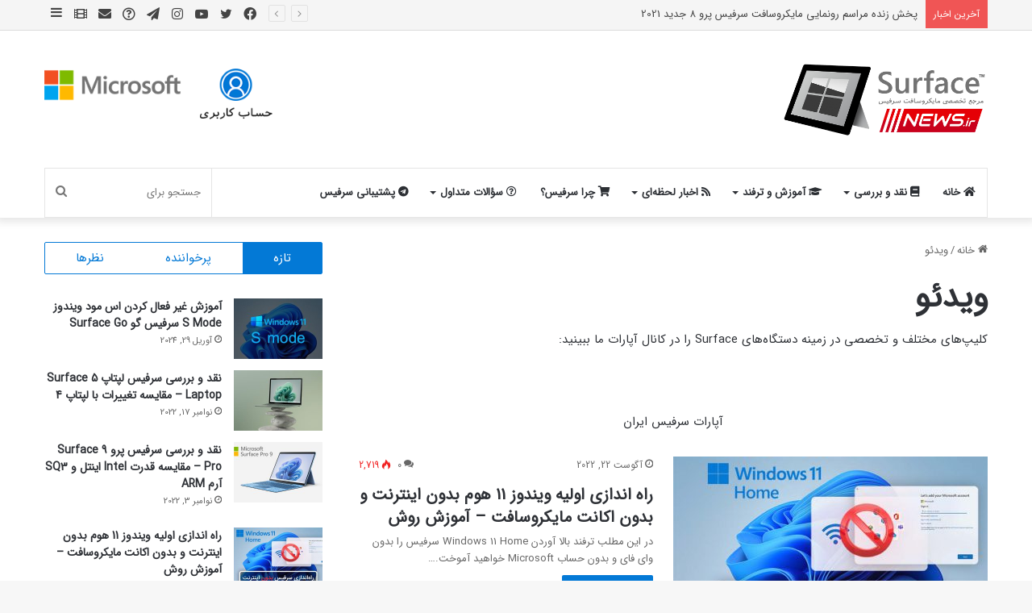

--- FILE ---
content_type: text/html; charset=UTF-8
request_url: https://surfacenews.ir/tag/video/
body_size: 40969
content:
<!DOCTYPE html>
<html dir="rtl" lang="fa-IR" class="" data-skin="light">
<head><meta charset="UTF-8" /><script>if(navigator.userAgent.match(/MSIE|Internet Explorer/i)||navigator.userAgent.match(/Trident\/7\..*?rv:11/i)){var href=document.location.href;if(!href.match(/[?&]nowprocket/)){if(href.indexOf("?")==-1){if(href.indexOf("#")==-1){document.location.href=href+"?nowprocket=1"}else{document.location.href=href.replace("#","?nowprocket=1#")}}else{if(href.indexOf("#")==-1){document.location.href=href+"&nowprocket=1"}else{document.location.href=href.replace("#","&nowprocket=1#")}}}}</script><script>class RocketLazyLoadScripts{constructor(){this.triggerEvents=["keydown","mousedown","mousemove","touchmove","touchstart","touchend","wheel"],this.userEventHandler=this._triggerListener.bind(this),this.touchStartHandler=this._onTouchStart.bind(this),this.touchMoveHandler=this._onTouchMove.bind(this),this.touchEndHandler=this._onTouchEnd.bind(this),this.clickHandler=this._onClick.bind(this),this.interceptedClicks=[],window.addEventListener("pageshow",t=>{this.persisted=t.persisted}),window.addEventListener("DOMContentLoaded",()=>{this._preconnect3rdParties()}),this.delayedScripts={normal:[],async:[],defer:[]},this.trash=[],this.allJQueries=[]}_addUserInteractionListener(t){if(document.hidden){t._triggerListener();return}this.triggerEvents.forEach(e=>window.addEventListener(e,t.userEventHandler,{passive:!0})),window.addEventListener("touchstart",t.touchStartHandler,{passive:!0}),window.addEventListener("mousedown",t.touchStartHandler),document.addEventListener("visibilitychange",t.userEventHandler)}_removeUserInteractionListener(){this.triggerEvents.forEach(t=>window.removeEventListener(t,this.userEventHandler,{passive:!0})),document.removeEventListener("visibilitychange",this.userEventHandler)}_onTouchStart(t){"HTML"!==t.target.tagName&&(window.addEventListener("touchend",this.touchEndHandler),window.addEventListener("mouseup",this.touchEndHandler),window.addEventListener("touchmove",this.touchMoveHandler,{passive:!0}),window.addEventListener("mousemove",this.touchMoveHandler),t.target.addEventListener("click",this.clickHandler),this._renameDOMAttribute(t.target,"onclick","rocket-onclick"),this._pendingClickStarted())}_onTouchMove(t){window.removeEventListener("touchend",this.touchEndHandler),window.removeEventListener("mouseup",this.touchEndHandler),window.removeEventListener("touchmove",this.touchMoveHandler,{passive:!0}),window.removeEventListener("mousemove",this.touchMoveHandler),t.target.removeEventListener("click",this.clickHandler),this._renameDOMAttribute(t.target,"rocket-onclick","onclick"),this._pendingClickFinished()}_onTouchEnd(t){window.removeEventListener("touchend",this.touchEndHandler),window.removeEventListener("mouseup",this.touchEndHandler),window.removeEventListener("touchmove",this.touchMoveHandler,{passive:!0}),window.removeEventListener("mousemove",this.touchMoveHandler)}_onClick(t){t.target.removeEventListener("click",this.clickHandler),this._renameDOMAttribute(t.target,"rocket-onclick","onclick"),this.interceptedClicks.push(t),t.preventDefault(),t.stopPropagation(),t.stopImmediatePropagation(),this._pendingClickFinished()}_replayClicks(){window.removeEventListener("touchstart",this.touchStartHandler,{passive:!0}),window.removeEventListener("mousedown",this.touchStartHandler),this.interceptedClicks.forEach(t=>{t.target.dispatchEvent(new MouseEvent("click",{view:t.view,bubbles:!0,cancelable:!0}))})}_waitForPendingClicks(){return new Promise(t=>{this._isClickPending?this._pendingClickFinished=t:t()})}_pendingClickStarted(){this._isClickPending=!0}_pendingClickFinished(){this._isClickPending=!1}_renameDOMAttribute(t,e,r){t.hasAttribute&&t.hasAttribute(e)&&(event.target.setAttribute(r,event.target.getAttribute(e)),event.target.removeAttribute(e))}_triggerListener(){this._removeUserInteractionListener(this),"loading"===document.readyState?document.addEventListener("DOMContentLoaded",this._loadEverythingNow.bind(this)):this._loadEverythingNow()}_preconnect3rdParties(){let t=[];document.querySelectorAll("script[type=rocketlazyloadscript]").forEach(e=>{if(e.hasAttribute("src")){let r=new URL(e.src).origin;r!==location.origin&&t.push({src:r,crossOrigin:e.crossOrigin||"module"===e.getAttribute("data-rocket-type")})}}),t=[...new Map(t.map(t=>[JSON.stringify(t),t])).values()],this._batchInjectResourceHints(t,"preconnect")}async _loadEverythingNow(){this.lastBreath=Date.now(),this._delayEventListeners(this),this._delayJQueryReady(this),this._handleDocumentWrite(),this._registerAllDelayedScripts(),this._preloadAllScripts(),await this._loadScriptsFromList(this.delayedScripts.normal),await this._loadScriptsFromList(this.delayedScripts.defer),await this._loadScriptsFromList(this.delayedScripts.async);try{await this._triggerDOMContentLoaded(),await this._triggerWindowLoad()}catch(t){console.error(t)}window.dispatchEvent(new Event("rocket-allScriptsLoaded")),this._waitForPendingClicks().then(()=>{this._replayClicks()}),this._emptyTrash()}_registerAllDelayedScripts(){document.querySelectorAll("script[type=rocketlazyloadscript]").forEach(t=>{t.hasAttribute("data-rocket-src")?t.hasAttribute("async")&&!1!==t.async?this.delayedScripts.async.push(t):t.hasAttribute("defer")&&!1!==t.defer||"module"===t.getAttribute("data-rocket-type")?this.delayedScripts.defer.push(t):this.delayedScripts.normal.push(t):this.delayedScripts.normal.push(t)})}async _transformScript(t){return new Promise((await this._littleBreath(),navigator.userAgent.indexOf("Firefox/")>0||""===navigator.vendor)?e=>{let r=document.createElement("script");[...t.attributes].forEach(t=>{let e=t.nodeName;"type"!==e&&("data-rocket-type"===e&&(e="type"),"data-rocket-src"===e&&(e="src"),r.setAttribute(e,t.nodeValue))}),t.text&&(r.text=t.text),r.hasAttribute("src")?(r.addEventListener("load",e),r.addEventListener("error",e)):(r.text=t.text,e());try{t.parentNode.replaceChild(r,t)}catch(i){e()}}:async e=>{function r(){t.setAttribute("data-rocket-status","failed"),e()}try{let i=t.getAttribute("data-rocket-type"),n=t.getAttribute("data-rocket-src");t.text,i?(t.type=i,t.removeAttribute("data-rocket-type")):t.removeAttribute("type"),t.addEventListener("load",function r(){t.setAttribute("data-rocket-status","executed"),e()}),t.addEventListener("error",r),n?(t.removeAttribute("data-rocket-src"),t.src=n):t.src="data:text/javascript;base64,"+window.btoa(unescape(encodeURIComponent(t.text)))}catch(s){r()}})}async _loadScriptsFromList(t){let e=t.shift();return e&&e.isConnected?(await this._transformScript(e),this._loadScriptsFromList(t)):Promise.resolve()}_preloadAllScripts(){this._batchInjectResourceHints([...this.delayedScripts.normal,...this.delayedScripts.defer,...this.delayedScripts.async],"preload")}_batchInjectResourceHints(t,e){var r=document.createDocumentFragment();t.forEach(t=>{let i=t.getAttribute&&t.getAttribute("data-rocket-src")||t.src;if(i){let n=document.createElement("link");n.href=i,n.rel=e,"preconnect"!==e&&(n.as="script"),t.getAttribute&&"module"===t.getAttribute("data-rocket-type")&&(n.crossOrigin=!0),t.crossOrigin&&(n.crossOrigin=t.crossOrigin),t.integrity&&(n.integrity=t.integrity),r.appendChild(n),this.trash.push(n)}}),document.head.appendChild(r)}_delayEventListeners(t){let e={};function r(t,r){!function t(r){!e[r]&&(e[r]={originalFunctions:{add:r.addEventListener,remove:r.removeEventListener},eventsToRewrite:[]},r.addEventListener=function(){arguments[0]=i(arguments[0]),e[r].originalFunctions.add.apply(r,arguments)},r.removeEventListener=function(){arguments[0]=i(arguments[0]),e[r].originalFunctions.remove.apply(r,arguments)});function i(t){return e[r].eventsToRewrite.indexOf(t)>=0?"rocket-"+t:t}}(t),e[t].eventsToRewrite.push(r)}function i(t,e){let r=t[e];Object.defineProperty(t,e,{get:()=>r||function(){},set(i){t["rocket"+e]=r=i}})}r(document,"DOMContentLoaded"),r(window,"DOMContentLoaded"),r(window,"load"),r(window,"pageshow"),r(document,"readystatechange"),i(document,"onreadystatechange"),i(window,"onload"),i(window,"onpageshow")}_delayJQueryReady(t){let e;function r(r){if(r&&r.fn&&!t.allJQueries.includes(r)){r.fn.ready=r.fn.init.prototype.ready=function(e){return t.domReadyFired?e.bind(document)(r):document.addEventListener("rocket-DOMContentLoaded",()=>e.bind(document)(r)),r([])};let i=r.fn.on;r.fn.on=r.fn.init.prototype.on=function(){if(this[0]===window){function t(t){return t.split(" ").map(t=>"load"===t||0===t.indexOf("load.")?"rocket-jquery-load":t).join(" ")}"string"==typeof arguments[0]||arguments[0]instanceof String?arguments[0]=t(arguments[0]):"object"==typeof arguments[0]&&Object.keys(arguments[0]).forEach(e=>{delete Object.assign(arguments[0],{[t(e)]:arguments[0][e]})[e]})}return i.apply(this,arguments),this},t.allJQueries.push(r)}e=r}r(window.jQuery),Object.defineProperty(window,"jQuery",{get:()=>e,set(t){r(t)}})}async _triggerDOMContentLoaded(){this.domReadyFired=!0,await this._littleBreath(),document.dispatchEvent(new Event("rocket-DOMContentLoaded")),await this._littleBreath(),window.dispatchEvent(new Event("rocket-DOMContentLoaded")),await this._littleBreath(),document.dispatchEvent(new Event("rocket-readystatechange")),await this._littleBreath(),document.rocketonreadystatechange&&document.rocketonreadystatechange()}async _triggerWindowLoad(){await this._littleBreath(),window.dispatchEvent(new Event("rocket-load")),await this._littleBreath(),window.rocketonload&&window.rocketonload(),await this._littleBreath(),this.allJQueries.forEach(t=>t(window).trigger("rocket-jquery-load")),await this._littleBreath();let t=new Event("rocket-pageshow");t.persisted=this.persisted,window.dispatchEvent(t),await this._littleBreath(),window.rocketonpageshow&&window.rocketonpageshow({persisted:this.persisted})}_handleDocumentWrite(){let t=new Map;document.write=document.writeln=function(e){let r=document.currentScript;r||console.error("WPRocket unable to document.write this: "+e);let i=document.createRange(),n=r.parentElement,s=t.get(r);void 0===s&&(s=r.nextSibling,t.set(r,s));let a=document.createDocumentFragment();i.setStart(a,0),a.appendChild(i.createContextualFragment(e)),n.insertBefore(a,s)}}async _littleBreath(){Date.now()-this.lastBreath>45&&(await this._requestAnimFrame(),this.lastBreath=Date.now())}async _requestAnimFrame(){return document.hidden?new Promise(t=>setTimeout(t)):new Promise(t=>requestAnimationFrame(t))}_emptyTrash(){this.trash.forEach(t=>t.remove())}static run(){let t=new RocketLazyLoadScripts;t._addUserInteractionListener(t)}}RocketLazyLoadScripts.run();</script>
	
	<link rel="profile" href="https://gmpg.org/xfn/11" />
	
<!-- [BEGIN] Metadata added via All-Meta-Tags plugin by Space X-Chimp ( https://www.spacexchimp.com ) -->
<meta name='google-site-verification' content='-kaJtvldMru-d0yj4wk1Lb--xNfP8J4c7EvxipKAQr4' />
<meta name='article:publisher' content='https://www.facebook.com/surfacenews.ir' />
<meta name='twitter:site' content='@surfaceiran' />
<meta name='twitter:creator' content='@surfaceiran' />
<meta name="google-site-verification" content="-kaJtvldMru-d0yj4wk1Lb--xNfP8J4c7EvxipKAQr4" />
<script type="rocketlazyloadscript" id="mcjs">!function(c,h,i,m,p){m=c.createElement(h),p=c.getElementsByTagName(h)[0],m.async=1,m.src=i,p.parentNode.insertBefore(m,p)}(document,"script","https://chimpstatic.com/mcjs-connected/js/users/d1b0c8549ef1ef27b63da0071/7af524578f76f3d688c8391d5.js");</script>
<meta property="fb:pages" content="107318240944666" />
<script type="rocketlazyloadscript" data-rocket-src="https://rum.wakav.ir/serveJS?u=d2bb5ede-a598-11ee-8fa6-005056958a60" async></script>
<meta name="wakav-stress-test" content="https://surfacenews.ir/_1afa6b046d424416805bfbed268c6490" />
<meta name='contact' content='surfacenews@outlook.com' />
<meta name='keywords' content='سرفیس, اخبار سرفیس, سرفیس پرو, ریکاوری سرفیس, باتری سرفیس, مراقبت از سرفیس, محافظت از سرفیس, نگهداری سرفیس, داغ شدن سرفیس, شکستگی سرفیس, راهنمای خرید سرفیس, راه اندازی سرفیس, شروع کار با سرفیس, راهنمای سرفیس, نحوه صحیح کار با سرفیس, کار با سرفیس, استفاده از سرفیس, آپدیت سرفیس, آپدیت کردن سرفیس, دانلود آپدیت سرفیس, نحوه آپدیت کردن سرفیس, آموزش آپدیت کردن سرفیس, آموزش آپدیت سرفیس, نصب فارسی روی سرفیس, نصب زبان فارسی روی سرفیس, درایور سرفیس, درایورهای سرفیس, نصب درایور سرفیس, نصب درایورهای سرفیس, دانلود درایورهای سرفیس, ریکاوری سرفیس, ریست کردن سرفیس, ساخت ریکاوری سرفیس, بالا نیامدن سرفیس, صفحه مشکی سرفیس, صفحه سیاه سرفیس, صفحه آبی سرفیس, ویروسی شدن سرفیس, مقایسه تبلت گوگل و سرفیس, مقایسه پیکسل و سرفیس, مقایسه آیپد و سرفیس, استور سرفیس, برد داخلی سرفیس, مادربرد سرفیس, قطعات داخلی سرفیس, نقد و بررسی سرفیس, بررسی سرفیس, سرفیس چیست, مایکروسافت سرفیس, مایکروسافت سرفیس چیست, برنامه های قلم سرفیس, سرفیس پن, قلم سرفیس, سرفیس سیم کارت خور, سرفیسlte, بازی با سرفیس, دستگاه های شبیه سرفیس, دستگاه های مثل سرفیس, لپ تاپ مثل سرفیس, لپ تاپ های مثل سرفیس, تبلت سرفیس, تبلت های شبیه سرفیس, تبلت های شبیه سرفیس, تبلت ویندوزی, تبلت ویندوز 10, تبلت ویندوز, تبلت ویندوزی ارزان, تبلت ویندوز ارزان, کیبورد سرفیس, تایپ کاور سرفیس, کیبورد سیگنچر, سیگنیچر, کیبورد سیگنیچر سرفیس, سیگنچر تایپ کاور' />
<!-- [END] Metadata added via All-Meta-Tags plugin by Space X-Chimp ( https://www.spacexchimp.com ) -->

<meta name='robots' content='index, follow, max-image-preview:large, max-snippet:-1, max-video-preview:-1' />

	<!-- This site is optimized with the Yoast SEO Premium plugin v22.5 (Yoast SEO v22.5) - https://yoast.com/wordpress/plugins/seo/ -->
	<title>بایگانی‌های ویدئو &#8212; سرفیس نیوز</title>
	<meta name="description" content="کلیپ‌های مختلف و تخصصی در زمینه دستگاه‌های Surface را در کانال آپارات ما ببینید" />
	<link rel="canonical" href="https://surfacenews.ir/tag/video/" />
	<link rel="next" href="https://surfacenews.ir/tag/video/page/2/" />
	<meta property="og:locale" content="fa_IR" />
	<meta property="og:type" content="article" />
	<meta property="og:title" content="بایگانی‌های ویدئو" />
	<meta property="og:description" content="کلیپ‌های مختلف و تخصصی در زمینه دستگاه‌های Surface را در کانال آپارات ما ببینید" />
	<meta property="og:url" content="https://surfacenews.ir/tag/video/" />
	<meta property="og:site_name" content="سرفیس نیوز" />
	<meta name="twitter:card" content="summary_large_image" />
	<script type="application/ld+json" class="yoast-schema-graph">{"@context":"https://schema.org","@graph":[{"@type":"CollectionPage","@id":"https://surfacenews.ir/tag/video/","url":"https://surfacenews.ir/tag/video/","name":"بایگانی‌های ویدئو &#8212; سرفیس نیوز","isPartOf":{"@id":"https://surfacenews.ir/#website"},"primaryImageOfPage":{"@id":"https://surfacenews.ir/tag/video/#primaryimage"},"image":{"@id":"https://surfacenews.ir/tag/video/#primaryimage"},"thumbnailUrl":"https://surfacenews.ir/wp-content/uploads/2022/08/thumb-طریق-روش-ترفند-بالا-آوردن-راه-اندازی-ویندوز-11-هوم-Home-بدون-اکانت-مایکروسافت-اینترنت.jpg","description":"کلیپ‌های مختلف و تخصصی در زمینه دستگاه‌های Surface را در کانال آپارات ما ببینید","breadcrumb":{"@id":"https://surfacenews.ir/tag/video/#breadcrumb"},"inLanguage":"fa-IR"},{"@type":"ImageObject","inLanguage":"fa-IR","@id":"https://surfacenews.ir/tag/video/#primaryimage","url":"https://surfacenews.ir/wp-content/uploads/2022/08/thumb-طریق-روش-ترفند-بالا-آوردن-راه-اندازی-ویندوز-11-هوم-Home-بدون-اکانت-مایکروسافت-اینترنت.jpg","contentUrl":"https://surfacenews.ir/wp-content/uploads/2022/08/thumb-طریق-روش-ترفند-بالا-آوردن-راه-اندازی-ویندوز-11-هوم-Home-بدون-اکانت-مایکروسافت-اینترنت.jpg","width":710,"height":400},{"@type":"BreadcrumbList","@id":"https://surfacenews.ir/tag/video/#breadcrumb","itemListElement":[{"@type":"ListItem","position":1,"name":"خانه","item":"https://surfacenews.ir/"},{"@type":"ListItem","position":2,"name":"ویدئو"}]},{"@type":"WebSite","@id":"https://surfacenews.ir/#website","url":"https://surfacenews.ir/","name":"سرفیس نیوز","description":"مرجع تخصصی مایکروسافت سرفیس","publisher":{"@id":"https://surfacenews.ir/#organization"},"potentialAction":[{"@type":"SearchAction","target":{"@type":"EntryPoint","urlTemplate":"https://surfacenews.ir/?s={search_term_string}"},"query-input":"required name=search_term_string"}],"inLanguage":"fa-IR"},{"@type":"Organization","@id":"https://surfacenews.ir/#organization","name":"سرفیس نیوز","url":"https://surfacenews.ir/","logo":{"@type":"ImageObject","inLanguage":"fa-IR","@id":"https://surfacenews.ir/#/schema/logo/image/","url":"https://surfacenews.ir/wp-content/uploads/2019/09/logo-design-prototype-with-name-and-subject.png","contentUrl":"https://surfacenews.ir/wp-content/uploads/2019/09/logo-design-prototype-with-name-and-subject.png","width":1000,"height":355,"caption":"سرفیس نیوز"},"image":{"@id":"https://surfacenews.ir/#/schema/logo/image/"}}]}</script>
	<!-- / Yoast SEO Premium plugin. -->


<link rel="alternate" type="application/rss+xml" title="سرفیس نیوز &raquo; خوراک" href="https://surfacenews.ir/feed/" />
<link rel="alternate" type="application/rss+xml" title="سرفیس نیوز &raquo; خوراک دیدگاه‌ها" href="https://surfacenews.ir/comments/feed/" />
<link rel="alternate" type="application/rss+xml" title="سرفیس نیوز &raquo; ویدئو خوراک برچسب" href="https://surfacenews.ir/tag/video/feed/" />

		<style type="text/css">
			:root{
			
					--main-nav-background: #FFFFFF;
					--main-nav-secondry-background: rgba(0,0,0,0.03);
					--main-nav-primary-color: #0088ff;
					--main-nav-contrast-primary-color: #FFFFFF;
					--main-nav-text-color: #2c2f34;
					--main-nav-secondry-text-color: rgba(0,0,0,0.5);
					--main-nav-main-border-color: rgba(0,0,0,0.1);
					--main-nav-secondry-border-color: rgba(0,0,0,0.08);
				
			}
		</style>
	<meta name="viewport" content="width=device-width, initial-scale=1.0" /><script type="rocketlazyloadscript" data-rocket-type="text/javascript">
/* <![CDATA[ */
window._wpemojiSettings = {"baseUrl":"https:\/\/s.w.org\/images\/core\/emoji\/15.0.3\/72x72\/","ext":".png","svgUrl":"https:\/\/s.w.org\/images\/core\/emoji\/15.0.3\/svg\/","svgExt":".svg","source":{"concatemoji":"https:\/\/surfacenews.ir\/wp-includes\/js\/wp-emoji-release.min.js?ver=6.5.7"}};
/*! This file is auto-generated */
!function(i,n){var o,s,e;function c(e){try{var t={supportTests:e,timestamp:(new Date).valueOf()};sessionStorage.setItem(o,JSON.stringify(t))}catch(e){}}function p(e,t,n){e.clearRect(0,0,e.canvas.width,e.canvas.height),e.fillText(t,0,0);var t=new Uint32Array(e.getImageData(0,0,e.canvas.width,e.canvas.height).data),r=(e.clearRect(0,0,e.canvas.width,e.canvas.height),e.fillText(n,0,0),new Uint32Array(e.getImageData(0,0,e.canvas.width,e.canvas.height).data));return t.every(function(e,t){return e===r[t]})}function u(e,t,n){switch(t){case"flag":return n(e,"\ud83c\udff3\ufe0f\u200d\u26a7\ufe0f","\ud83c\udff3\ufe0f\u200b\u26a7\ufe0f")?!1:!n(e,"\ud83c\uddfa\ud83c\uddf3","\ud83c\uddfa\u200b\ud83c\uddf3")&&!n(e,"\ud83c\udff4\udb40\udc67\udb40\udc62\udb40\udc65\udb40\udc6e\udb40\udc67\udb40\udc7f","\ud83c\udff4\u200b\udb40\udc67\u200b\udb40\udc62\u200b\udb40\udc65\u200b\udb40\udc6e\u200b\udb40\udc67\u200b\udb40\udc7f");case"emoji":return!n(e,"\ud83d\udc26\u200d\u2b1b","\ud83d\udc26\u200b\u2b1b")}return!1}function f(e,t,n){var r="undefined"!=typeof WorkerGlobalScope&&self instanceof WorkerGlobalScope?new OffscreenCanvas(300,150):i.createElement("canvas"),a=r.getContext("2d",{willReadFrequently:!0}),o=(a.textBaseline="top",a.font="600 32px Arial",{});return e.forEach(function(e){o[e]=t(a,e,n)}),o}function t(e){var t=i.createElement("script");t.src=e,t.defer=!0,i.head.appendChild(t)}"undefined"!=typeof Promise&&(o="wpEmojiSettingsSupports",s=["flag","emoji"],n.supports={everything:!0,everythingExceptFlag:!0},e=new Promise(function(e){i.addEventListener("DOMContentLoaded",e,{once:!0})}),new Promise(function(t){var n=function(){try{var e=JSON.parse(sessionStorage.getItem(o));if("object"==typeof e&&"number"==typeof e.timestamp&&(new Date).valueOf()<e.timestamp+604800&&"object"==typeof e.supportTests)return e.supportTests}catch(e){}return null}();if(!n){if("undefined"!=typeof Worker&&"undefined"!=typeof OffscreenCanvas&&"undefined"!=typeof URL&&URL.createObjectURL&&"undefined"!=typeof Blob)try{var e="postMessage("+f.toString()+"("+[JSON.stringify(s),u.toString(),p.toString()].join(",")+"));",r=new Blob([e],{type:"text/javascript"}),a=new Worker(URL.createObjectURL(r),{name:"wpTestEmojiSupports"});return void(a.onmessage=function(e){c(n=e.data),a.terminate(),t(n)})}catch(e){}c(n=f(s,u,p))}t(n)}).then(function(e){for(var t in e)n.supports[t]=e[t],n.supports.everything=n.supports.everything&&n.supports[t],"flag"!==t&&(n.supports.everythingExceptFlag=n.supports.everythingExceptFlag&&n.supports[t]);n.supports.everythingExceptFlag=n.supports.everythingExceptFlag&&!n.supports.flag,n.DOMReady=!1,n.readyCallback=function(){n.DOMReady=!0}}).then(function(){return e}).then(function(){var e;n.supports.everything||(n.readyCallback(),(e=n.source||{}).concatemoji?t(e.concatemoji):e.wpemoji&&e.twemoji&&(t(e.twemoji),t(e.wpemoji)))}))}((window,document),window._wpemojiSettings);
/* ]]> */
</script>
<style id='wp-emoji-styles-inline-css' type='text/css'>

	img.wp-smiley, img.emoji {
		display: inline !important;
		border: none !important;
		box-shadow: none !important;
		height: 1em !important;
		width: 1em !important;
		margin: 0 0.07em !important;
		vertical-align: -0.1em !important;
		background: none !important;
		padding: 0 !important;
	}
</style>
<link rel='stylesheet' id='wp-block-library-rtl-css' href='https://surfacenews.ir/wp-includes/css/dist/block-library/style-rtl.min.css?ver=6.5.7' type='text/css' media='all' />
<style id='wp-block-library-theme-inline-css' type='text/css'>
.wp-block-audio figcaption{color:#555;font-size:13px;text-align:center}.is-dark-theme .wp-block-audio figcaption{color:#ffffffa6}.wp-block-audio{margin:0 0 1em}.wp-block-code{border:1px solid #ccc;border-radius:4px;font-family:Menlo,Consolas,monaco,monospace;padding:.8em 1em}.wp-block-embed figcaption{color:#555;font-size:13px;text-align:center}.is-dark-theme .wp-block-embed figcaption{color:#ffffffa6}.wp-block-embed{margin:0 0 1em}.blocks-gallery-caption{color:#555;font-size:13px;text-align:center}.is-dark-theme .blocks-gallery-caption{color:#ffffffa6}.wp-block-image figcaption{color:#555;font-size:13px;text-align:center}.is-dark-theme .wp-block-image figcaption{color:#ffffffa6}.wp-block-image{margin:0 0 1em}.wp-block-pullquote{border-bottom:4px solid;border-top:4px solid;color:currentColor;margin-bottom:1.75em}.wp-block-pullquote cite,.wp-block-pullquote footer,.wp-block-pullquote__citation{color:currentColor;font-size:.8125em;font-style:normal;text-transform:uppercase}.wp-block-quote{border-left:.25em solid;margin:0 0 1.75em;padding-left:1em}.wp-block-quote cite,.wp-block-quote footer{color:currentColor;font-size:.8125em;font-style:normal;position:relative}.wp-block-quote.has-text-align-right{border-left:none;border-right:.25em solid;padding-left:0;padding-right:1em}.wp-block-quote.has-text-align-center{border:none;padding-left:0}.wp-block-quote.is-large,.wp-block-quote.is-style-large,.wp-block-quote.is-style-plain{border:none}.wp-block-search .wp-block-search__label{font-weight:700}.wp-block-search__button{border:1px solid #ccc;padding:.375em .625em}:where(.wp-block-group.has-background){padding:1.25em 2.375em}.wp-block-separator.has-css-opacity{opacity:.4}.wp-block-separator{border:none;border-bottom:2px solid;margin-left:auto;margin-right:auto}.wp-block-separator.has-alpha-channel-opacity{opacity:1}.wp-block-separator:not(.is-style-wide):not(.is-style-dots){width:100px}.wp-block-separator.has-background:not(.is-style-dots){border-bottom:none;height:1px}.wp-block-separator.has-background:not(.is-style-wide):not(.is-style-dots){height:2px}.wp-block-table{margin:0 0 1em}.wp-block-table td,.wp-block-table th{word-break:normal}.wp-block-table figcaption{color:#555;font-size:13px;text-align:center}.is-dark-theme .wp-block-table figcaption{color:#ffffffa6}.wp-block-video figcaption{color:#555;font-size:13px;text-align:center}.is-dark-theme .wp-block-video figcaption{color:#ffffffa6}.wp-block-video{margin:0 0 1em}.wp-block-template-part.has-background{margin-bottom:0;margin-top:0;padding:1.25em 2.375em}
</style>
<link data-minify="1" rel='stylesheet' id='jet-engine-frontend-css' href='https://surfacenews.ir/wp-content/cache/min/1/wp-content/plugins/jet-engine/assets/css/frontend.css?ver=1769117678' type='text/css' media='all' />
<style id='classic-theme-styles-inline-css' type='text/css'>
/*! This file is auto-generated */
.wp-block-button__link{color:#fff;background-color:#32373c;border-radius:9999px;box-shadow:none;text-decoration:none;padding:calc(.667em + 2px) calc(1.333em + 2px);font-size:1.125em}.wp-block-file__button{background:#32373c;color:#fff;text-decoration:none}
</style>
<style id='global-styles-inline-css' type='text/css'>
body{--wp--preset--color--black: #000000;--wp--preset--color--cyan-bluish-gray: #abb8c3;--wp--preset--color--white: #ffffff;--wp--preset--color--pale-pink: #f78da7;--wp--preset--color--vivid-red: #cf2e2e;--wp--preset--color--luminous-vivid-orange: #ff6900;--wp--preset--color--luminous-vivid-amber: #fcb900;--wp--preset--color--light-green-cyan: #7bdcb5;--wp--preset--color--vivid-green-cyan: #00d084;--wp--preset--color--pale-cyan-blue: #8ed1fc;--wp--preset--color--vivid-cyan-blue: #0693e3;--wp--preset--color--vivid-purple: #9b51e0;--wp--preset--gradient--vivid-cyan-blue-to-vivid-purple: linear-gradient(135deg,rgba(6,147,227,1) 0%,rgb(155,81,224) 100%);--wp--preset--gradient--light-green-cyan-to-vivid-green-cyan: linear-gradient(135deg,rgb(122,220,180) 0%,rgb(0,208,130) 100%);--wp--preset--gradient--luminous-vivid-amber-to-luminous-vivid-orange: linear-gradient(135deg,rgba(252,185,0,1) 0%,rgba(255,105,0,1) 100%);--wp--preset--gradient--luminous-vivid-orange-to-vivid-red: linear-gradient(135deg,rgba(255,105,0,1) 0%,rgb(207,46,46) 100%);--wp--preset--gradient--very-light-gray-to-cyan-bluish-gray: linear-gradient(135deg,rgb(238,238,238) 0%,rgb(169,184,195) 100%);--wp--preset--gradient--cool-to-warm-spectrum: linear-gradient(135deg,rgb(74,234,220) 0%,rgb(151,120,209) 20%,rgb(207,42,186) 40%,rgb(238,44,130) 60%,rgb(251,105,98) 80%,rgb(254,248,76) 100%);--wp--preset--gradient--blush-light-purple: linear-gradient(135deg,rgb(255,206,236) 0%,rgb(152,150,240) 100%);--wp--preset--gradient--blush-bordeaux: linear-gradient(135deg,rgb(254,205,165) 0%,rgb(254,45,45) 50%,rgb(107,0,62) 100%);--wp--preset--gradient--luminous-dusk: linear-gradient(135deg,rgb(255,203,112) 0%,rgb(199,81,192) 50%,rgb(65,88,208) 100%);--wp--preset--gradient--pale-ocean: linear-gradient(135deg,rgb(255,245,203) 0%,rgb(182,227,212) 50%,rgb(51,167,181) 100%);--wp--preset--gradient--electric-grass: linear-gradient(135deg,rgb(202,248,128) 0%,rgb(113,206,126) 100%);--wp--preset--gradient--midnight: linear-gradient(135deg,rgb(2,3,129) 0%,rgb(40,116,252) 100%);--wp--preset--font-size--small: 13px;--wp--preset--font-size--medium: 20px;--wp--preset--font-size--large: 36px;--wp--preset--font-size--x-large: 42px;--wp--preset--spacing--20: 0.44rem;--wp--preset--spacing--30: 0.67rem;--wp--preset--spacing--40: 1rem;--wp--preset--spacing--50: 1.5rem;--wp--preset--spacing--60: 2.25rem;--wp--preset--spacing--70: 3.38rem;--wp--preset--spacing--80: 5.06rem;--wp--preset--shadow--natural: 6px 6px 9px rgba(0, 0, 0, 0.2);--wp--preset--shadow--deep: 12px 12px 50px rgba(0, 0, 0, 0.4);--wp--preset--shadow--sharp: 6px 6px 0px rgba(0, 0, 0, 0.2);--wp--preset--shadow--outlined: 6px 6px 0px -3px rgba(255, 255, 255, 1), 6px 6px rgba(0, 0, 0, 1);--wp--preset--shadow--crisp: 6px 6px 0px rgba(0, 0, 0, 1);}:where(.is-layout-flex){gap: 0.5em;}:where(.is-layout-grid){gap: 0.5em;}body .is-layout-flex{display: flex;}body .is-layout-flex{flex-wrap: wrap;align-items: center;}body .is-layout-flex > *{margin: 0;}body .is-layout-grid{display: grid;}body .is-layout-grid > *{margin: 0;}:where(.wp-block-columns.is-layout-flex){gap: 2em;}:where(.wp-block-columns.is-layout-grid){gap: 2em;}:where(.wp-block-post-template.is-layout-flex){gap: 1.25em;}:where(.wp-block-post-template.is-layout-grid){gap: 1.25em;}.has-black-color{color: var(--wp--preset--color--black) !important;}.has-cyan-bluish-gray-color{color: var(--wp--preset--color--cyan-bluish-gray) !important;}.has-white-color{color: var(--wp--preset--color--white) !important;}.has-pale-pink-color{color: var(--wp--preset--color--pale-pink) !important;}.has-vivid-red-color{color: var(--wp--preset--color--vivid-red) !important;}.has-luminous-vivid-orange-color{color: var(--wp--preset--color--luminous-vivid-orange) !important;}.has-luminous-vivid-amber-color{color: var(--wp--preset--color--luminous-vivid-amber) !important;}.has-light-green-cyan-color{color: var(--wp--preset--color--light-green-cyan) !important;}.has-vivid-green-cyan-color{color: var(--wp--preset--color--vivid-green-cyan) !important;}.has-pale-cyan-blue-color{color: var(--wp--preset--color--pale-cyan-blue) !important;}.has-vivid-cyan-blue-color{color: var(--wp--preset--color--vivid-cyan-blue) !important;}.has-vivid-purple-color{color: var(--wp--preset--color--vivid-purple) !important;}.has-black-background-color{background-color: var(--wp--preset--color--black) !important;}.has-cyan-bluish-gray-background-color{background-color: var(--wp--preset--color--cyan-bluish-gray) !important;}.has-white-background-color{background-color: var(--wp--preset--color--white) !important;}.has-pale-pink-background-color{background-color: var(--wp--preset--color--pale-pink) !important;}.has-vivid-red-background-color{background-color: var(--wp--preset--color--vivid-red) !important;}.has-luminous-vivid-orange-background-color{background-color: var(--wp--preset--color--luminous-vivid-orange) !important;}.has-luminous-vivid-amber-background-color{background-color: var(--wp--preset--color--luminous-vivid-amber) !important;}.has-light-green-cyan-background-color{background-color: var(--wp--preset--color--light-green-cyan) !important;}.has-vivid-green-cyan-background-color{background-color: var(--wp--preset--color--vivid-green-cyan) !important;}.has-pale-cyan-blue-background-color{background-color: var(--wp--preset--color--pale-cyan-blue) !important;}.has-vivid-cyan-blue-background-color{background-color: var(--wp--preset--color--vivid-cyan-blue) !important;}.has-vivid-purple-background-color{background-color: var(--wp--preset--color--vivid-purple) !important;}.has-black-border-color{border-color: var(--wp--preset--color--black) !important;}.has-cyan-bluish-gray-border-color{border-color: var(--wp--preset--color--cyan-bluish-gray) !important;}.has-white-border-color{border-color: var(--wp--preset--color--white) !important;}.has-pale-pink-border-color{border-color: var(--wp--preset--color--pale-pink) !important;}.has-vivid-red-border-color{border-color: var(--wp--preset--color--vivid-red) !important;}.has-luminous-vivid-orange-border-color{border-color: var(--wp--preset--color--luminous-vivid-orange) !important;}.has-luminous-vivid-amber-border-color{border-color: var(--wp--preset--color--luminous-vivid-amber) !important;}.has-light-green-cyan-border-color{border-color: var(--wp--preset--color--light-green-cyan) !important;}.has-vivid-green-cyan-border-color{border-color: var(--wp--preset--color--vivid-green-cyan) !important;}.has-pale-cyan-blue-border-color{border-color: var(--wp--preset--color--pale-cyan-blue) !important;}.has-vivid-cyan-blue-border-color{border-color: var(--wp--preset--color--vivid-cyan-blue) !important;}.has-vivid-purple-border-color{border-color: var(--wp--preset--color--vivid-purple) !important;}.has-vivid-cyan-blue-to-vivid-purple-gradient-background{background: var(--wp--preset--gradient--vivid-cyan-blue-to-vivid-purple) !important;}.has-light-green-cyan-to-vivid-green-cyan-gradient-background{background: var(--wp--preset--gradient--light-green-cyan-to-vivid-green-cyan) !important;}.has-luminous-vivid-amber-to-luminous-vivid-orange-gradient-background{background: var(--wp--preset--gradient--luminous-vivid-amber-to-luminous-vivid-orange) !important;}.has-luminous-vivid-orange-to-vivid-red-gradient-background{background: var(--wp--preset--gradient--luminous-vivid-orange-to-vivid-red) !important;}.has-very-light-gray-to-cyan-bluish-gray-gradient-background{background: var(--wp--preset--gradient--very-light-gray-to-cyan-bluish-gray) !important;}.has-cool-to-warm-spectrum-gradient-background{background: var(--wp--preset--gradient--cool-to-warm-spectrum) !important;}.has-blush-light-purple-gradient-background{background: var(--wp--preset--gradient--blush-light-purple) !important;}.has-blush-bordeaux-gradient-background{background: var(--wp--preset--gradient--blush-bordeaux) !important;}.has-luminous-dusk-gradient-background{background: var(--wp--preset--gradient--luminous-dusk) !important;}.has-pale-ocean-gradient-background{background: var(--wp--preset--gradient--pale-ocean) !important;}.has-electric-grass-gradient-background{background: var(--wp--preset--gradient--electric-grass) !important;}.has-midnight-gradient-background{background: var(--wp--preset--gradient--midnight) !important;}.has-small-font-size{font-size: var(--wp--preset--font-size--small) !important;}.has-medium-font-size{font-size: var(--wp--preset--font-size--medium) !important;}.has-large-font-size{font-size: var(--wp--preset--font-size--large) !important;}.has-x-large-font-size{font-size: var(--wp--preset--font-size--x-large) !important;}
.wp-block-navigation a:where(:not(.wp-element-button)){color: inherit;}
:where(.wp-block-post-template.is-layout-flex){gap: 1.25em;}:where(.wp-block-post-template.is-layout-grid){gap: 1.25em;}
:where(.wp-block-columns.is-layout-flex){gap: 2em;}:where(.wp-block-columns.is-layout-grid){gap: 2em;}
.wp-block-pullquote{font-size: 1.5em;line-height: 1.6;}
</style>
<link data-minify="1" rel='stylesheet' id='font-awesome-all-css' href='https://surfacenews.ir/wp-content/cache/min/1/wp-content/plugins/jet-menu/assets/public/lib/font-awesome/css/all.min.css?ver=1769117678' type='text/css' media='all' />
<link rel='stylesheet' id='font-awesome-v4-shims-css' href='https://surfacenews.ir/wp-content/plugins/jet-menu/assets/public/lib/font-awesome/css/v4-shims.min.css?ver=5.12.0' type='text/css' media='all' />
<link data-minify="1" rel='stylesheet' id='jet-menu-public-styles-css' href='https://surfacenews.ir/wp-content/cache/min/1/wp-content/plugins/jet-menu/assets/public/css/public.css?ver=1769117678' type='text/css' media='all' />
<link data-minify="1" rel='stylesheet' id='jet-popup-frontend-css' href='https://surfacenews.ir/wp-content/cache/min/1/wp-content/plugins/jet-popup/assets/css/jet-popup-frontend.css?ver=1769117678' type='text/css' media='all' />
<link data-minify="1" rel='stylesheet' id='rating_style-css' href='https://surfacenews.ir/wp-content/cache/min/1/wp-content/plugins/all-in-one-schemaorg-rich-snippets/css/jquery.rating.css?ver=1769128762' type='text/css' media='all' />
<link data-minify="1" rel='stylesheet' id='bsf_style-css' href='https://surfacenews.ir/wp-content/cache/min/1/wp-content/plugins/all-in-one-schemaorg-rich-snippets/css/style.css?ver=1769128762' type='text/css' media='all' />
<link rel='stylesheet' id='tie-css-base-css' href='https://surfacenews.ir/wp-content/themes/jannah/assets/css/base.min.css?ver=1761209776' type='text/css' media='all' />
<link rel='stylesheet' id='tie-css-styles-css' href='https://surfacenews.ir/wp-content/themes/jannah/assets/css/style.min.css?ver=1761209776' type='text/css' media='all' />
<link rel='stylesheet' id='tie-css-widgets-css' href='https://surfacenews.ir/wp-content/themes/jannah/assets/css/widgets.min.css?ver=1761209776' type='text/css' media='all' />
<link data-minify="1" rel='stylesheet' id='tie-css-helpers-css' href='https://surfacenews.ir/wp-content/cache/min/1/wp-content/themes/jannah/assets/css/helpers.min.css?ver=1769117678' type='text/css' media='all' />
<link data-minify="1" rel='stylesheet' id='tie-fontawesome5-css' href='https://surfacenews.ir/wp-content/cache/min/1/wp-content/themes/jannah/assets/css/fontawesome.css?ver=1769117678' type='text/css' media='all' />
<link rel='stylesheet' id='tie-css-shortcodes-css' href='https://surfacenews.ir/wp-content/themes/jannah/assets/css/plugins/shortcodes.min.css?ver=1761209776' type='text/css' media='all' />
<link rel='stylesheet' id='um_modal-css' href='https://surfacenews.ir/wp-content/plugins/ultimate-member/assets/css/um-modal.min.css?ver=2.8.4' type='text/css' media='all' />
<link rel='stylesheet' id='um_ui-css' href='https://surfacenews.ir/wp-content/plugins/ultimate-member/assets/libs/jquery-ui/jquery-ui.min.css?ver=1.13.2' type='text/css' media='all' />
<link rel='stylesheet' id='um_tipsy-css' href='https://surfacenews.ir/wp-content/plugins/ultimate-member/assets/libs/tipsy/tipsy.min.css?ver=1.0.0a' type='text/css' media='all' />
<link data-minify="1" rel='stylesheet' id='um_raty-css' href='https://surfacenews.ir/wp-content/cache/min/1/wp-content/plugins/ultimate-member/assets/libs/raty/um-raty.min.css?ver=1769117678' type='text/css' media='all' />
<link data-minify="1" rel='stylesheet' id='um_fonticons_ii-css' href='https://surfacenews.ir/wp-content/cache/min/1/wp-content/plugins/ultimate-member/assets/libs/legacy/fonticons/fonticons-ii.min.css?ver=1769117678' type='text/css' media='all' />
<link data-minify="1" rel='stylesheet' id='um_fonticons_fa-css' href='https://surfacenews.ir/wp-content/cache/min/1/wp-content/plugins/ultimate-member/assets/libs/legacy/fonticons/fonticons-fa.min.css?ver=1769117678' type='text/css' media='all' />
<link rel='stylesheet' id='select2-css' href='https://surfacenews.ir/wp-content/plugins/ultimate-member/assets/libs/select2/select2.min.css?ver=4.0.13' type='text/css' media='all' />
<link rel='stylesheet' id='um_fileupload-css' href='https://surfacenews.ir/wp-content/plugins/ultimate-member/assets/css/um-fileupload.min.css?ver=2.8.4' type='text/css' media='all' />
<link rel='stylesheet' id='um_datetime-css' href='https://surfacenews.ir/wp-content/plugins/ultimate-member/assets/libs/pickadate/default.min.css?ver=3.6.2' type='text/css' media='all' />
<link rel='stylesheet' id='um_datetime_date-css' href='https://surfacenews.ir/wp-content/plugins/ultimate-member/assets/libs/pickadate/default.date.min.css?ver=3.6.2' type='text/css' media='all' />
<link rel='stylesheet' id='um_datetime_time-css' href='https://surfacenews.ir/wp-content/plugins/ultimate-member/assets/libs/pickadate/default.time.min.css?ver=3.6.2' type='text/css' media='all' />
<link rel='stylesheet' id='um_common-css' href='https://surfacenews.ir/wp-content/plugins/ultimate-member/assets/css/common.min.css?ver=2.8.4' type='text/css' media='all' />
<link rel='stylesheet' id='um_responsive-css' href='https://surfacenews.ir/wp-content/plugins/ultimate-member/assets/css/um-responsive.min.css?ver=2.8.4' type='text/css' media='all' />
<link rel='stylesheet' id='um_styles-css' href='https://surfacenews.ir/wp-content/plugins/ultimate-member/assets/css/um-styles.min.css?ver=2.8.4' type='text/css' media='all' />
<link rel='stylesheet' id='um_crop-css' href='https://surfacenews.ir/wp-content/plugins/ultimate-member/assets/libs/cropper/cropper.min.css?ver=1.6.1' type='text/css' media='all' />
<link rel='stylesheet' id='um_profile-css' href='https://surfacenews.ir/wp-content/plugins/ultimate-member/assets/css/um-profile.min.css?ver=2.8.4' type='text/css' media='all' />
<link rel='stylesheet' id='um_account-css' href='https://surfacenews.ir/wp-content/plugins/ultimate-member/assets/css/um-account.min.css?ver=2.8.4' type='text/css' media='all' />
<link rel='stylesheet' id='um_misc-css' href='https://surfacenews.ir/wp-content/plugins/ultimate-member/assets/css/um-misc.min.css?ver=2.8.4' type='text/css' media='all' />
<link rel='stylesheet' id='um_rtl-css' href='https://surfacenews.ir/wp-content/plugins/ultimate-member/assets/css/um.rtl.min.css?ver=2.8.4' type='text/css' media='all' />
<link rel='stylesheet' id='um_default_css-css' href='https://surfacenews.ir/wp-content/plugins/ultimate-member/assets/css/um-old-default.min.css?ver=2.8.4' type='text/css' media='all' />
<style id='um_default_css-inline-css' type='text/css'>
@font-face {font-family: 'IRANSans';font-display: swap;src: url('https://surfacenews.ir/wp-content/uploads/avia_fonts/type_fonts/iransansweb-n/iransansweb.eot');src: url('https://surfacenews.ir/wp-content/uploads/avia_fonts/type_fonts/iransansweb-n/iransansweb.eot?#iefix') format('embedded-opentype'),url('https://surfacenews.ir/wp-content/uploads/avia_fonts/type_fonts/iransansweb-n/iransansweb.woff2') format('woff2'),url('https://surfacenews.ir/wp-content/uploads/2018/10/IRANSansWeb.woff') format('woff'),url('https://surfacenews.ir/wp-content/uploads/avia_fonts/type_fonts/iransansweb-n/iransansweb.ttf') format('truetype');}@font-face {font-family: 'IRANSans';font-display: swap;src: url('https://surfacenews.ir/wp-content/uploads/avia_fonts/type_fonts/iransansweb-n/iransansweb.eot');src: url('https://surfacenews.ir/wp-content/uploads/avia_fonts/type_fonts/iransansweb-n/iransansweb.eot?#iefix') format('embedded-opentype'),url('https://surfacenews.ir/wp-content/uploads/avia_fonts/type_fonts/iransansweb-n/iransansweb.woff2') format('woff2'),url('https://surfacenews.ir/wp-content/uploads/2018/10/IRANSansWeb.woff') format('woff'),url('https://surfacenews.ir/wp-content/uploads/avia_fonts/type_fonts/iransansweb-n/iransansweb.ttf') format('truetype');}@font-face {font-family: 'IRANSans';font-display: swap;src: url('https://surfacenews.ir/wp-content/uploads/avia_fonts/type_fonts/iransansweb-n/iransansweb.eot');src: url('https://surfacenews.ir/wp-content/uploads/avia_fonts/type_fonts/iransansweb-n/iransansweb.eot?#iefix') format('embedded-opentype'),url('https://surfacenews.ir/wp-content/uploads/avia_fonts/type_fonts/iransansweb-n/iransansweb.woff2') format('woff2'),url('https://surfacenews.ir/wp-content/uploads/2018/10/IRANSansWeb.woff') format('woff'),url('https://surfacenews.ir/wp-content/uploads/avia_fonts/type_fonts/iransansweb-n/iransansweb.ttf') format('truetype');}@font-face {font-family: 'IRANSans';font-display: swap;src: url('https://surfacenews.ir/wp-content/uploads/avia_fonts/type_fonts/iransansweb-n/iransansweb.eot');src: url('https://surfacenews.ir/wp-content/uploads/avia_fonts/type_fonts/iransansweb-n/iransansweb.eot?#iefix') format('embedded-opentype'),url('https://surfacenews.ir/wp-content/uploads/avia_fonts/type_fonts/iransansweb-n/iransansweb.woff2') format('woff2'),url('https://surfacenews.ir/wp-content/uploads/2018/10/IRANSansWeb.woff') format('woff'),url('https://surfacenews.ir/wp-content/uploads/avia_fonts/type_fonts/iransansweb-n/iransansweb.ttf') format('truetype');}body{font-family: 'IRANSans';}.logo-text,h1,h2,h3,h4,h5,h6,.the-subtitle{font-family: 'IRANSans';}#main-nav .main-menu > ul > li > a{font-family: 'IRANSans';}blockquote p{font-family: 'IRANSans';}#main-nav .main-menu > ul > li > a{text-transform: uppercase;}#tie-wrapper .mag-box.big-post-left-box li:not(:first-child) .post-title,#tie-wrapper .mag-box.big-post-top-box li:not(:first-child) .post-title,#tie-wrapper .mag-box.half-box li:not(:first-child) .post-title,#tie-wrapper .mag-box.big-thumb-left-box li:not(:first-child) .post-title,#tie-wrapper .mag-box.scrolling-box .slide .post-title,#tie-wrapper .mag-box.miscellaneous-box li:not(:first-child) .post-title{font-weight: 500;}:root:root{--brand-color: #0078d6;--dark-brand-color: #0046a4;--bright-color: #FFFFFF;--base-color: #2c2f34;}#reading-position-indicator{box-shadow: 0 0 10px rgba( 0,120,214,0.7);}:root:root{--brand-color: #0078d6;--dark-brand-color: #0046a4;--bright-color: #FFFFFF;--base-color: #2c2f34;}#reading-position-indicator{box-shadow: 0 0 10px rgba( 0,120,214,0.7);}#content a:hover{text-decoration: underline !important;}#top-nav,#top-nav .sub-menu,#top-nav .comp-sub-menu,#top-nav .ticker-content,#top-nav .ticker-swipe,.top-nav-boxed #top-nav .topbar-wrapper,.search-in-top-nav.autocomplete-suggestions,#top-nav .guest-btn:not(:hover){background-color : #f5f5f5;}#top-nav *,.search-in-top-nav.autocomplete-suggestions{border-color: rgba( 0,0,0,0.08);}#top-nav .icon-basecloud-bg:after{color: #f5f5f5;}#top-nav a:not(:hover),#top-nav input,#top-nav #search-submit,#top-nav .fa-spinner,#top-nav .dropdown-social-icons li a span,#top-nav .components > li .social-link:not(:hover) span,.search-in-top-nav.autocomplete-suggestions a{color: #444444;}#top-nav .menu-item-has-children > a:before{border-top-color: #444444;}#top-nav li .menu-item-has-children > a:before{border-top-color: transparent;border-left-color: #444444;}.rtl #top-nav .menu li .menu-item-has-children > a:before{border-left-color: transparent;border-right-color: #444444;}#top-nav input::-moz-placeholder{color: #444444;}#top-nav input:-moz-placeholder{color: #444444;}#top-nav input:-ms-input-placeholder{color: #444444;}#top-nav input::-webkit-input-placeholder{color: #444444;}#top-nav .comp-sub-menu .button:hover,#top-nav .checkout-button,.search-in-top-nav.autocomplete-suggestions .button{background-color: #0078d6;}#top-nav a:hover,#top-nav .menu li:hover > a,#top-nav .menu > .tie-current-menu > a,#top-nav .components > li:hover > a,#top-nav .components #search-submit:hover,.search-in-top-nav.autocomplete-suggestions .post-title a:hover{color: #0078d6;}#top-nav .comp-sub-menu .button:hover{border-color: #0078d6;}#top-nav .tie-current-menu > a:before,#top-nav .menu .menu-item-has-children:hover > a:before{border-top-color: #0078d6;}#top-nav .menu li .menu-item-has-children:hover > a:before{border-top-color: transparent;border-left-color: #0078d6;}.rtl #top-nav .menu li .menu-item-has-children:hover > a:before{border-left-color: transparent;border-right-color: #0078d6;}#top-nav .comp-sub-menu .button:hover,#top-nav .comp-sub-menu .checkout-button,.search-in-top-nav.autocomplete-suggestions .button{color: #FFFFFF;}#top-nav .comp-sub-menu .checkout-button:hover,.search-in-top-nav.autocomplete-suggestions .button:hover{background-color: #005ab8;}#top-nav,#top-nav .comp-sub-menu,#top-nav .tie-weather-widget{color: #777777;}.search-in-top-nav.autocomplete-suggestions .post-meta,.search-in-top-nav.autocomplete-suggestions .post-meta a:not(:hover){color: rgba( 119,119,119,0.7 );}#top-nav .weather-icon .icon-cloud,#top-nav .weather-icon .icon-basecloud-bg,#top-nav .weather-icon .icon-cloud-behind{color: #777777 !important;}#footer{background-color: #444444;}#site-info{background-color: #0078d6;}#footer .posts-list-counter .posts-list-items li.widget-post-list:before{border-color: #444444;}#footer .timeline-widget a .date:before{border-color: rgba(68,68,68,0.8);}#footer .footer-boxed-widget-area,#footer textarea,#footer input:not([type=submit]),#footer select,#footer code,#footer kbd,#footer pre,#footer samp,#footer .show-more-button,#footer .slider-links .tie-slider-nav span,#footer #wp-calendar,#footer #wp-calendar tbody td,#footer #wp-calendar thead th,#footer .widget.buddypress .item-options a{border-color: rgba(255,255,255,0.1);}#footer .social-statistics-widget .white-bg li.social-icons-item a,#footer .widget_tag_cloud .tagcloud a,#footer .latest-tweets-widget .slider-links .tie-slider-nav span,#footer .widget_layered_nav_filters a{border-color: rgba(255,255,255,0.1);}#footer .social-statistics-widget .white-bg li:before{background: rgba(255,255,255,0.1);}.site-footer #wp-calendar tbody td{background: rgba(255,255,255,0.02);}#footer .white-bg .social-icons-item a span.followers span,#footer .circle-three-cols .social-icons-item a .followers-num,#footer .circle-three-cols .social-icons-item a .followers-name{color: rgba(255,255,255,0.8);}#footer .timeline-widget ul:before,#footer .timeline-widget a:not(:hover) .date:before{background-color: #262626;}#footer .widget-title,#footer .widget-title a:not(:hover){color: #dddddd;}#footer,#footer textarea,#footer input:not([type='submit']),#footer select,#footer #wp-calendar tbody,#footer .tie-slider-nav li span:not(:hover),#footer .widget_categories li a:before,#footer .widget_product_categories li a:before,#footer .widget_layered_nav li a:before,#footer .widget_archive li a:before,#footer .widget_nav_menu li a:before,#footer .widget_meta li a:before,#footer .widget_pages li a:before,#footer .widget_recent_entries li a:before,#footer .widget_display_forums li a:before,#footer .widget_display_views li a:before,#footer .widget_rss li a:before,#footer .widget_display_stats dt:before,#footer .subscribe-widget-content h3,#footer .about-author .social-icons a:not(:hover) span{color: #aaaaaa;}#footer post-widget-body .meta-item,#footer .post-meta,#footer .stream-title,#footer.dark-skin .timeline-widget .date,#footer .wp-caption .wp-caption-text,#footer .rss-date{color: rgba(170,170,170,0.7);}#footer input::-moz-placeholder{color: #aaaaaa;}#footer input:-moz-placeholder{color: #aaaaaa;}#footer input:-ms-input-placeholder{color: #aaaaaa;}#footer input::-webkit-input-placeholder{color: #aaaaaa;}#site-info,#site-info ul.social-icons li a:not(:hover) span{color: #ffffff;}#footer .site-info a:not(:hover){color: #9b59b6;}#footer .site-info a:hover{color: #9b59b6;}a#go-to-top{background-color: #ffffff;}a#go-to-top{color: #0078d6;}.social-icons-item .custom-link-1-social-icon{background-color: #ffb900 !important;}.social-icons-item .custom-link-1-social-icon span{color: #ffb900;}.social-icons-item .custom-link-2-social-icon{background-color: #0072c5 !important;}.social-icons-item .custom-link-2-social-icon span{color: #0072c5;}.social-icons-item .custom-link-3-social-icon{background-color: #ed145b !important;}.social-icons-item .custom-link-3-social-icon span{color: #ed145b;}@media (max-width: 991px){.side-aside #mobile-menu .menu > li{border-color: rgba(255,255,255,0.05);}}@media (max-width: 991px){.side-aside.dark-skin{background-color: #0078d6;}}.mobile-header-components li.custom-menu-link > a,#mobile-menu-icon .menu-text{color: #0078d6!important;}#mobile-menu-icon .nav-icon,#mobile-menu-icon .nav-icon:before,#mobile-menu-icon .nav-icon:after{background-color: #0078d6!important;}#mobile-menu-icon {text-align:left;}.anr_captcha_field{direction: ltr !important;}@media only screen and (max-width: 1024px) and (min-width: 768px){.anr_captcha_field{direction: ltr !important;}}@media only screen and (max-width: 768px) and (min-width: 0px){.anr_captcha_field{direction: ltr !important;}}
</style>
<style id='rocket-lazyload-inline-css' type='text/css'>
.rll-youtube-player{position:relative;padding-bottom:56.23%;height:0;overflow:hidden;max-width:100%;}.rll-youtube-player:focus-within{outline: 2px solid currentColor;outline-offset: 5px;}.rll-youtube-player iframe{position:absolute;top:0;left:0;width:100%;height:100%;z-index:100;background:0 0}.rll-youtube-player img{bottom:0;display:block;left:0;margin:auto;max-width:100%;width:100%;position:absolute;right:0;top:0;border:none;height:auto;-webkit-transition:.4s all;-moz-transition:.4s all;transition:.4s all}.rll-youtube-player img:hover{-webkit-filter:brightness(75%)}.rll-youtube-player .play{height:100%;width:100%;left:0;top:0;position:absolute;background:url(https://surfacenews.ir/wp-content/plugins/wp-rocket/assets/img/youtube.png) no-repeat center;background-color: transparent !important;cursor:pointer;border:none;}
</style>
<script type="text/javascript" src="https://surfacenews.ir/wp-includes/js/jquery/jquery.min.js?ver=3.7.1" id="jquery-core-js" defer></script>
<script type="text/javascript" src="https://surfacenews.ir/wp-includes/js/jquery/jquery-migrate.min.js?ver=3.4.1" id="jquery-migrate-js" defer></script>
<script type="text/javascript" src="https://surfacenews.ir/wp-content/plugins/all-in-one-schemaorg-rich-snippets/js/jquery.rating.min.js" id="jquery_rating-js" defer></script>
<script type="text/javascript" src="https://surfacenews.ir/wp-content/plugins/ultimate-member/assets/js/um-gdpr.min.js?ver=2.8.4" id="um-gdpr-js" defer></script>
<link rel="https://api.w.org/" href="https://surfacenews.ir/wp-json/" /><link rel="alternate" type="application/json" href="https://surfacenews.ir/wp-json/wp/v2/tags/88" /><link rel="EditURI" type="application/rsd+xml" title="RSD" href="https://surfacenews.ir/xmlrpc.php?rsd" />
<link data-minify="1" rel="stylesheet" href="https://surfacenews.ir/wp-content/cache/min/1/wp-content/themes/jannah/rtl.css?ver=1769117678" type="text/css" media="screen" /><meta name="generator" content="WordPress 6.5.7" />
<script type="rocketlazyloadscript" data-rocket-type="text/javascript">var ajaxurl = "https://surfacenews.ir/wp-admin/admin-ajax.php";</script>		<style type="text/css">
			.um_request_name {
				display: none !important;
			}
		</style>
	<meta http-equiv="X-UA-Compatible" content="IE=edge">
<meta name="generator" content="Elementor 3.19.4; features: e_optimized_assets_loading, additional_custom_breakpoints, block_editor_assets_optimize, e_image_loading_optimization; settings: css_print_method-external, google_font-enabled, font_display-auto">
<meta name="redi-version" content="1.2.2" /><link rel="icon" href="https://surfacenews.ir/wp-content/uploads/2022/03/cropped-Fav-Icon-4-32x32.png" sizes="32x32" />
<link rel="icon" href="https://surfacenews.ir/wp-content/uploads/2022/03/cropped-Fav-Icon-4-192x192.png" sizes="192x192" />
<link rel="apple-touch-icon" href="https://surfacenews.ir/wp-content/uploads/2022/03/cropped-Fav-Icon-4-180x180.png" />
<meta name="msapplication-TileImage" content="https://surfacenews.ir/wp-content/uploads/2022/03/cropped-Fav-Icon-4-270x270.png" />
<noscript><style id="rocket-lazyload-nojs-css">.rll-youtube-player, [data-lazy-src]{display:none !important;}</style></noscript></head>

<body id="tie-body" class="rtl archive tag tag-video tag-88 wrapper-has-shadow block-head-4 magazine2 is-thumb-overlay-disabled is-desktop is-header-layout-3 has-header-ad sidebar-left has-sidebar hide_post_authorbio jet-desktop-menu-active elementor-default elementor-kit-5164">



<div class="background-overlay">

	<div id="tie-container" class="site tie-container">

		
		<div id="tie-wrapper">

			
<header id="theme-header" class="theme-header header-layout-3 main-nav-light main-nav-default-light main-nav-below main-nav-boxed has-stream-item top-nav-active top-nav-dark top-nav-default-dark top-nav-above has-shadow has-normal-width-logo mobile-header-centered">
	
<nav id="top-nav"  class="has-breaking-components top-nav header-nav has-breaking-news" aria-label="ناوبری ثانویه">
	<div class="container">
		<div class="topbar-wrapper">

			
			<div class="tie-alignleft">
				
<div class="breaking controls-is-active">

	<span class="breaking-title">
		<span class="tie-icon-bolt breaking-icon" aria-hidden="true"></span>
		<span class="breaking-title-text">آخرین اخبار</span>
	</span>

	<ul id="breaking-news-in-header" class="breaking-news" data-type="reveal" data-arrows="true">

		
							<li class="news-item">
								<a href="https://surfacenews.ir/%d9%be%d8%ae%d8%b4-%d8%b2%d9%86%d8%af%d9%87-%d9%85%d8%b1%d8%a7%d8%b3%d9%85-%d9%85%d8%a7%db%8c%da%a9%d8%b1%d9%88%d8%b3%d8%a7%d9%81%d8%aa-%d8%b3%d8%b1%d9%81%db%8c%d8%b3-2021/">پخش زنده مراسم رونمایی مایکروسافت سرفیس پرو 8 جدید 2021</a>
							</li>

							
							<li class="news-item">
								<a href="https://surfacenews.ir/%d8%a2%d9%85%d9%88%d8%b2%d8%b4-%d8%af%d8%a7%d9%86%d9%84%d9%88%d8%af-%d8%a2%d9%be%d8%af%db%8c%d8%aa-21h1-%d8%b3%d8%b1%d9%81%db%8c%d8%b3-%d9%88%db%8c%d9%86%d8%af%d9%88%d8%b2-10/">آموزش دانلود آپدیت 21H1 سرفیس ویندوز 10 – می 2021</a>
							</li>

							
							<li class="news-item">
								<a href="https://surfacenews.ir/%d8%a2%d9%85%d9%88%d8%b2%d8%b4-%d8%af%d8%a7%d9%86%d9%84%d9%88%d8%af-%d8%a2%d9%be%d8%af%db%8c%d8%aa-20h2-%d8%b3%d8%b1%d9%81%db%8c%d8%b3-%d9%88%db%8c%d9%86%d8%af%d9%88%d8%b2-10/">آموزش دانلود آپدیت 20H2 سرفیس ویندوز 10 – اکتبر 2020</a>
							</li>

							
							<li class="news-item">
								<a href="https://surfacenews.ir/%da%a9%db%8c%d8%a8%d9%88%d8%b1%d8%af-%d8%a7%d8%b9%d8%af%d8%a7%d8%af-%d8%ac%d8%af%db%8c%d8%af-%d9%85%d8%a7%db%8c%da%a9%d8%b1%d9%88%d8%b3%d8%a7%d9%81%d8%aa-%d9%86%d8%a7%d9%85%d8%a8%d8%b1%d9%be%d8%af/">⌨️ صفحه کلید اعداد جدید مایکروسافت نامبر پد معرفی شد!</a>
							</li>

							
							<li class="news-item">
								<a href="https://surfacenews.ir/%d9%85%d8%b9%d8%b1%d9%81%db%8c-%da%a9%db%8c%d8%a8%d9%88%d8%b1%d8%af-%d8%ac%d8%af%db%8c%d8%af-%d9%85%d8%a7%db%8c%da%a9%d8%b1%d9%88%d8%b3%d8%a7%d9%81%d8%aa-designer-compact/">⌨️ کیبورد جدید مایکروسافت دیزاینر کامپکت معرفی شد!</a>
							</li>

							
							<li class="news-item">
								<a href="https://surfacenews.ir/%d8%a7%d9%86%d8%aa%d9%82%d8%a7%d9%84-%d8%aa%d8%b5%d9%88%db%8c%d8%b1-%d8%ac%d8%af%db%8c%d8%af-%d9%88%d8%a7%db%8c%d8%b1%d9%84%d8%b3-4k-%d9%85%d8%a7%db%8c%da%a9%d8%b1%d9%88%d8%b3%d8%a7%d9%81%d8%aa/">? ? نسل جدید انتقال تصویر بیسیم 4K مایکروسافت معرفی شد!</a>
							</li>

							
							<li class="news-item">
								<a href="https://surfacenews.ir/%d9%85%d8%b9%d8%b1%d9%81%db%8c-%d8%b3%d9%88%d8%b1%d9%81%db%8c%d8%b3-%d9%be%d8%b1%d9%88-%d8%a7%db%8c%da%a9%d8%b3-2/">? نسل جدید سرفیس پرو ایکس 2 مدرن‌ترین تبلت مایکروسافت معرفی شد!</a>
							</li>

							
							<li class="news-item">
								<a href="https://surfacenews.ir/%d9%85%d8%b9%d8%b1%d9%81%db%8c-%d8%b3%d8%b1%d9%81%db%8c%d8%b3-%d9%84%d9%be-%d8%aa%d8%a7%d9%be-%da%af%d9%88-%d8%a7%d8%b1%d8%b2%d8%a7%d9%86-%d9%88-%d8%b3%d8%a8%da%a9-%d9%88%d8%b2%d9%86/">? سرفیس لپتاپ گو ارزان و سبک وزن جدید معرفی شد Surface Laptop Go</a>
							</li>

							
							<li class="news-item">
								<a href="https://surfacenews.ir/%d8%ae%d8%a8%d8%b1-%d9%81%d9%88%d8%b1%db%8c-%d8%b3%d8%b1%d9%81%db%8c%d8%b3-%d9%84%d9%be%d8%aa%d8%a7%d9%be-%da%af%d9%88-%d9%88-%d9%be%d8%b1%d9%88-%d8%a7%db%8c%da%a9%d8%b3-2/">⚠️? خبر فوری معرفی سرفیس لپتاپ گو و نسل دوم سرفیس پرو اکس x</a>
							</li>

							
							<li class="news-item">
								<a href="https://surfacenews.ir/%d9%84%d9%88-%d8%b1%d9%81%d8%aa%d9%86-%d8%b3%d9%88%d8%b1%d8%b3-%da%a9%d8%af-%d9%88%db%8c%d9%86%d8%af%d9%88%d8%b2-%d8%a7%db%8c%da%a9%d8%b3-%d9%be%db%8c/">⚠️? درز پیدا کردن کدهای منبع ویندوز xp و ویندوز سرور در اینترنت</a>
							</li>

							
	</ul>
</div><!-- #breaking /-->
			</div><!-- .tie-alignleft /-->

			<div class="tie-alignright">
				<ul class="components">	<li class="side-aside-nav-icon menu-item custom-menu-link">
		<a href="#">
			<span class="tie-icon-navicon" aria-hidden="true"></span>
			<span class="screen-reader-text">سایدبار</span>
		</a>
	</li>
	 <li class="social-icons-item"><a class="social-link social-custom-link custom-link-3-social-icon" rel="external noopener nofollow" target="_blank" href="https://www.aparat.com/surfacenews_ir"><span class="tie-social-icon fa fa-film"></span><span class="screen-reader-text">آپارات</span></a></li><li class="social-icons-item"><a class="social-link social-custom-link custom-link-2-social-icon" rel="external noopener nofollow" target="_blank" href="mailto:surfacenews@outlook.com"><span class="tie-social-icon fa fa-envelope"></span><span class="screen-reader-text">ایمیل</span></a></li><li class="social-icons-item"><a class="social-link social-custom-link custom-link-1-social-icon" rel="external noopener nofollow" target="_blank" href="https://t.me/surfaceiran_bot"><span class="tie-social-icon far fa-question-circle"></span><span class="screen-reader-text">سؤالات فنی</span></a></li><li class="social-icons-item"><a class="social-link telegram-social-icon" rel="external noopener nofollow" target="_blank" href="https://t.me/surfacenews_ir"><span class="tie-social-icon tie-icon-paper-plane"></span><span class="screen-reader-text">تلگرام</span></a></li><li class="social-icons-item"><a class="social-link instagram-social-icon" rel="external noopener nofollow" target="_blank" href="https://instagram.com/surfacenews_ir"><span class="tie-social-icon tie-icon-instagram"></span><span class="screen-reader-text">اینستاگرام</span></a></li><li class="social-icons-item"><a class="social-link youtube-social-icon" rel="external noopener nofollow" target="_blank" href="https://www.youtube.com/channel/UCaxbxgn-gPrwoIMEsYpCXNg?view_as=subscriber"><span class="tie-social-icon tie-icon-youtube"></span><span class="screen-reader-text">یوتیوب</span></a></li><li class="social-icons-item"><a class="social-link twitter-social-icon" rel="external noopener nofollow" target="_blank" href="http://twitter.com/surfacenews_ir"><span class="tie-social-icon tie-icon-twitter"></span><span class="screen-reader-text">توییتر</span></a></li><li class="social-icons-item"><a class="social-link facebook-social-icon" rel="external noopener nofollow" target="_blank" href="http://facebook.com/surfacenews.ir"><span class="tie-social-icon tie-icon-facebook"></span><span class="screen-reader-text">فیس بوک</span></a></li> </ul><!-- Components -->			</div><!-- .tie-alignright /-->

		</div><!-- .topbar-wrapper /-->
	</div><!-- .container /-->
</nav><!-- #top-nav /-->

<div class="container header-container">
	<div class="tie-row logo-row">

		
		<div class="logo-wrapper">
			<div class="tie-col-md-4 logo-container clearfix">
				<div id="mobile-header-components-area_1" class="mobile-header-components"></div>
		<div id="logo" class="image-logo" >

			
			<a title="قالب خبری jannah" href="https://surfacenews.ir/">
				
				<picture class="tie-logo-default tie-logo-picture">
					
					<source class="tie-logo-source-default tie-logo-source" data-lazy-srcset="https://surfacenews.ir/wp-content/uploads/2019/09/logo-design-prototype-with-name-and-subject.png">
					<img class="tie-logo-img-default tie-logo-img" src="data:image/svg+xml,%3Csvg%20xmlns='http://www.w3.org/2000/svg'%20viewBox='0%200%20254%2090'%3E%3C/svg%3E" alt="قالب خبری jannah" width="254" height="90" style="max-height:90px; width: auto;" data-lazy-src="https://surfacenews.ir/wp-content/uploads/2019/09/logo-design-prototype-with-name-and-subject.png" /><noscript><img class="tie-logo-img-default tie-logo-img" src="https://surfacenews.ir/wp-content/uploads/2019/09/logo-design-prototype-with-name-and-subject.png" alt="قالب خبری jannah" width="254" height="90" style="max-height:90px; width: auto;" /></noscript>
				</picture>
						</a>

			
		</div><!-- #logo /-->

		<div id="mobile-header-components-area_2" class="mobile-header-components"><ul class="components"><li class="mobile-component_menu custom-menu-link"><a href="#" id="mobile-menu-icon" class=""><span class="tie-mobile-menu-icon nav-icon is-layout-1"></span><span class="screen-reader-text">منو</span></a></li></ul></div>			</div><!-- .tie-col /-->
		</div><!-- .logo-wrapper /-->

		<div class="tie-col-md-8 stream-item stream-item-top-wrapper"><div class="stream-item-top">
					<a href="/login" title="دکمه ورود به حساب سرفیس نیوز"  >
						<img fetchpriority="high" src="data:image/svg+xml,%3Csvg%20xmlns='http://www.w3.org/2000/svg'%20viewBox='0%200%20728%2091'%3E%3C/svg%3E" alt="دکمه ورود به حساب سرفیس نیوز" width="728" height="91" data-lazy-src="https://surfacenews.ir/wp-content/uploads/2019/09/Persian.png" /><noscript><img fetchpriority="high" src="https://surfacenews.ir/wp-content/uploads/2019/09/Persian.png" alt="دکمه ورود به حساب سرفیس نیوز" width="728" height="91" /></noscript>
					</a>
				</div></div><!-- .tie-col /-->
	</div><!-- .tie-row /-->
</div><!-- .container /-->

<div class="main-nav-wrapper">
	<nav id="main-nav" data-skin="search-in-main-nav" class="main-nav header-nav live-search-parent"  aria-label="منوی اصلی">
		<div class="container">

			<div class="main-menu-wrapper">

				
				<div id="menu-components-wrap">

					
		<div id="sticky-logo" class="image-logo">

			
			<a title="قالب خبری jannah" href="https://surfacenews.ir/">
				
				<picture class="tie-logo-default tie-logo-picture">
					<source class="tie-logo-source-default tie-logo-source" data-lazy-srcset="https://surfacenews.ir/wp-content/uploads/2019/09/logo-design-prototype-with-name-and-subject.png">
					<img class="tie-logo-img-default tie-logo-img" src="data:image/svg+xml,%3Csvg%20xmlns='http://www.w3.org/2000/svg'%20viewBox='0%200%200%200'%3E%3C/svg%3E" alt="قالب خبری jannah"  data-lazy-src="https://surfacenews.ir/wp-content/uploads/2019/09/logo-design-prototype-with-name-and-subject.png" /><noscript><img class="tie-logo-img-default tie-logo-img" src="https://surfacenews.ir/wp-content/uploads/2019/09/logo-design-prototype-with-name-and-subject.png" alt="قالب خبری jannah"  /></noscript>
				</picture>
						</a>

			
		</div><!-- #Sticky-logo /-->

		<div class="flex-placeholder"></div>
		


					<div class="main-menu main-menu-wrap tie-alignleft">
						<div id="main-nav-menu" class="main-menu header-menu"><ul id="menu-%d9%85%d9%86%d9%88-%d8%a7%d8%b5%d9%84%db%8c" class="menu"><li id="menu-item-984" class="menu-item menu-item-type-custom menu-item-object-custom menu-item-home menu-item-984 menu-item-has-icon"><a href="https://surfacenews.ir/"> <span aria-hidden="true" class="tie-menu-icon fas fa-home"></span> خانه</a></li>
<li id="menu-item-987" class="menu-item menu-item-type-taxonomy menu-item-object-category menu-item-987 menu-item-has-icon mega-menu mega-recent-featured mega-menu-posts " data-id="56" ><a href="https://surfacenews.ir/category/%d9%86%d9%82%d8%af-%d9%88-%d8%a8%d8%b1%d8%b1%d8%b3%db%8c-%d8%b3%d8%b1%d9%81%db%8c%d8%b3/"> <span aria-hidden="true" class="tie-menu-icon fas fa-book"></span> نقد و بررسی</a>
<div class="mega-menu-block menu-sub-content"  >

<div class="mega-menu-content">
<div class="mega-ajax-content">
</div><!-- .mega-ajax-content -->

</div><!-- .mega-menu-content -->

</div><!-- .mega-menu-block --> 
</li>
<li id="menu-item-986" class="menu-item menu-item-type-taxonomy menu-item-object-category menu-item-986 menu-item-has-icon mega-menu mega-recent-featured mega-menu-posts " data-id="38" ><a href="https://surfacenews.ir/category/%d8%a2%d9%85%d9%88%d8%b2%d8%b4-%d8%b3%d8%b1%d9%81%db%8c%d8%b3/"> <span aria-hidden="true" class="tie-menu-icon fas fa-graduation-cap"></span> آموزش و ترفند</a>
<div class="mega-menu-block menu-sub-content"  >

<div class="mega-menu-content">
<div class="mega-ajax-content">
</div><!-- .mega-ajax-content -->

</div><!-- .mega-menu-content -->

</div><!-- .mega-menu-block --> 
</li>
<li id="menu-item-1760" class="menu-item menu-item-type-taxonomy menu-item-object-category menu-item-1760 menu-item-has-icon mega-menu mega-recent-featured mega-menu-posts " data-id="152" ><a href="https://surfacenews.ir/category/%d8%a7%d8%ae%d8%a8%d8%a7%d8%b1-%d9%84%d8%ad%d8%b8%d9%87-%d8%a7%db%8c-%d9%85%d8%a7%db%8c%da%a9%d8%b1%d9%88%d8%b3%d8%a7%d9%81%d8%aa-%d8%b3%d8%b1%d9%81%db%8c%d8%b3/"> <span aria-hidden="true" class="tie-menu-icon fas fa-rss"></span> اخبار لحظه‌ای</a>
<div class="mega-menu-block menu-sub-content"  >

<div class="mega-menu-content">
<div class="mega-ajax-content">
</div><!-- .mega-ajax-content -->

</div><!-- .mega-menu-content -->

</div><!-- .mega-menu-block --> 
</li>
<li id="menu-item-1445" class="menu-item menu-item-type-post_type menu-item-object-page menu-item-1445 menu-item-has-icon"><a href="https://surfacenews.ir/%d8%b1%d8%a7%d9%87%d9%86%d9%85%d8%a7%db%8c-%da%86%d8%b1%d8%a7-%d8%b3%d8%b1%d9%81%db%8c%d8%b3-%d8%a8%d8%ae%d8%b1%db%8c%d9%85-%d8%9f/"> <span aria-hidden="true" class="tie-menu-icon fas fa-shopping-cart"></span> چرا سرفیس؟</a></li>
<li id="menu-item-1439" class="menu-item menu-item-type-post_type menu-item-object-page menu-item-has-children menu-item-1439 menu-item-has-icon mega-menu mega-links mega-links-3col "><a href="https://surfacenews.ir/%d8%b3%d8%a4%d8%a7%d9%84%d8%a7%d8%aa-%d9%85%d8%aa%d8%af%d8%a7%d9%88%d9%84-%d8%b3%d8%b1%d9%81%db%8c%d8%b3-faq/"> <span aria-hidden="true" class="tie-menu-icon far fa-question-circle"></span> سؤالات متداول</a>
<div class="mega-menu-block menu-sub-content"  >

<ul class="sub-menu-columns">
	<li id="menu-item-1569" class="menu-item menu-item-type-custom menu-item-object-custom menu-item-has-children menu-item-1569 mega-link-column "><a class="mega-links-head"  href="/faq">پیش از خرید</a>
	<ul class="sub-menu-columns-item">
		<li id="menu-item-1573" class="menu-item menu-item-type-custom menu-item-object-custom menu-item-1573"><a href="/faq"> <span aria-hidden="true" class="mega-links-default-icon"></span>تفاوت سرفیس با لپ‌تاپ چیست؟</a></li>
		<li id="menu-item-1574" class="menu-item menu-item-type-custom menu-item-object-custom menu-item-1574"><a href="/faq"> <span aria-hidden="true" class="mega-links-default-icon"></span>آیا نرم افزارهای کامپیوتری بر روی سرفیس نصب می‌شوند؟</a></li>
		<li id="menu-item-1575" class="menu-item menu-item-type-custom menu-item-object-custom menu-item-1575"><a href="/faq"> <span aria-hidden="true" class="mega-links-default-icon"></span>قدرت سخت افزاری سرفیس در چه حد است؟</a></li>
		<li id="menu-item-1580" class="menu-item menu-item-type-custom menu-item-object-custom menu-item-1580"><a href="/faq"> <span aria-hidden="true" class="mega-links-default-icon"></span>آیا سرفیس کیبورد دارد؟</a></li>
	</ul>
</li>
	<li id="menu-item-1570" class="menu-item menu-item-type-custom menu-item-object-custom menu-item-has-children menu-item-1570 mega-link-column "><a class="mega-links-head"  href="/faq">هنگام خرید</a>
	<ul class="sub-menu-columns-item">
		<li id="menu-item-1583" class="menu-item menu-item-type-custom menu-item-object-custom menu-item-1583"><a href="/faq"> <span aria-hidden="true" class="mega-links-default-icon"></span>چند مدل سرفیس برای انتخاب وجود دارند؟</a></li>
		<li id="menu-item-1588" class="menu-item menu-item-type-custom menu-item-object-custom menu-item-1588"><a href="/faq"> <span aria-hidden="true" class="mega-links-default-icon"></span>چرا قیمت سرفیس بالاست؟</a></li>
		<li id="menu-item-1597" class="menu-item menu-item-type-custom menu-item-object-custom menu-item-1597"><a href="/faq"> <span aria-hidden="true" class="mega-links-default-icon"></span>گارانتی سرفیس چگونه است؟</a></li>
		<li id="menu-item-1598" class="menu-item menu-item-type-custom menu-item-object-custom menu-item-1598"><a href="/faq"> <span aria-hidden="true" class="mega-links-default-icon"></span>تشخیص اصالت کالای سرفیس چگونه است؟</a></li>
	</ul>
</li>
	<li id="menu-item-1571" class="menu-item menu-item-type-custom menu-item-object-custom menu-item-has-children menu-item-1571 mega-link-column "><a class="mega-links-head"  href="/faq">پس از خرید</a>
	<ul class="sub-menu-columns-item">
		<li id="menu-item-1599" class="menu-item menu-item-type-custom menu-item-object-custom menu-item-1599"><a href="/faq"> <span aria-hidden="true" class="mega-links-default-icon"></span>برای اولین بار دستگاه را چقدر باید شارژ کرد؟</a></li>
		<li id="menu-item-1601" class="menu-item menu-item-type-custom menu-item-object-custom menu-item-1601"><a href="/faq"> <span aria-hidden="true" class="mega-links-default-icon"></span>چگونه حساب مایکروسافت را فعال کنیم؟</a></li>
		<li id="menu-item-1603" class="menu-item menu-item-type-custom menu-item-object-custom menu-item-1603"><a href="/faq"> <span aria-hidden="true" class="mega-links-default-icon"></span>چرا باید دستگاه را به‌روز رسانی یا آپدیت کنیم؟</a></li>
		<li id="menu-item-1610" class="menu-item menu-item-type-custom menu-item-object-custom menu-item-1610"><a href="/faq"> <span aria-hidden="true" class="mega-links-default-icon"></span>قلم سرفیس به چه کاری می‌آید؟</a></li>
	</ul>
</li>
</ul>

</div><!-- .mega-menu-block --> 
</li>
<li id="menu-item-1442" class="menu-item menu-item-type-post_type menu-item-object-page menu-item-1442 menu-item-has-icon"><a href="https://surfacenews.ir/%d9%be%d8%b4%d8%aa%db%8c%d8%a8%d8%a7%d9%86%db%8c-%d9%85%d8%b4%da%a9%d9%84%d8%a7%d8%aa-%d9%88-%d8%b3%d9%88%d8%a7%d9%84%d8%a7%d8%aa-%d8%b3%d8%b1%d9%81%db%8c%d8%b3/"> <span aria-hidden="true" class="tie-menu-icon fab fa-telegram"></span> پشتیبانی سرفیس</a></li>
</ul></div>					</div><!-- .main-menu.tie-alignleft /-->

					<ul class="components">			<li class="search-bar menu-item custom-menu-link" aria-label="جستجو">
				<form method="get" id="search" action="https://surfacenews.ir/">
					<input id="search-input" class="is-ajax-search"  inputmode="search" type="text" name="s" title="جستجو برای" placeholder="جستجو برای" />
					<button id="search-submit" type="submit">
						<span class="tie-icon-search tie-search-icon" aria-hidden="true"></span>
						<span class="screen-reader-text">جستجو برای</span>
					</button>
				</form>
			</li>
			</ul><!-- Components -->
				</div><!-- #menu-components-wrap /-->
			</div><!-- .main-menu-wrapper /-->
		</div><!-- .container /-->

			</nav><!-- #main-nav /-->
</div><!-- .main-nav-wrapper /-->

</header>

<div id="content" class="site-content container"><div id="main-content-row" class="tie-row main-content-row">
	<div class="main-content tie-col-md-8 tie-col-xs-12" role="main">

		

			<header class="entry-header-outer container-wrapper">
				<nav id="breadcrumb"><a href="https://surfacenews.ir/"><span class="tie-icon-home" aria-hidden="true"></span> خانه</a><em class="delimiter">/</em><span class="current">ویدئو</span></nav><script type="application/ld+json">{"@context":"http:\/\/schema.org","@type":"BreadcrumbList","@id":"#Breadcrumb","itemListElement":[{"@type":"ListItem","position":1,"item":{"name":"\u062e\u0627\u0646\u0647","@id":"https:\/\/surfacenews.ir\/"}}]}</script><h1 class="page-title">ویدئو</h1><div class="taxonomy-description entry"><p>کلیپ‌های مختلف و تخصصی در زمینه دستگاه‌های Surface را در کانال آپارات ما ببینید:</p>
<p>&nbsp;</p>
<p style="text-align: center;"><a href="https://www.aparat.com/surfaceiran">آپارات سرفیس ایران</a></p>
</div>			</header><!-- .entry-header-outer /-->

			
		<div class="mag-box wide-post-box">
			<div class="container-wrapper">
				<div class="mag-box-container clearfix">
					<ul id="posts-container" data-layout="default" data-settings="{'uncropped_image':'jannah-image-post','category_meta':true,'post_meta':true,'excerpt':'true','excerpt_length':'20','read_more':'true','read_more_text':false,'media_overlay':true,'title_length':0,'is_full':false,'is_category':false}" class="posts-items">
<li class="post-item  post-3965 post type-post status-publish format-standard has-post-thumbnail category-38 tag-issues tag-software tag-video tie-standard">

	
			<a aria-label="راه اندازی اولیه ویندوز 11 هوم بدون اینترنت و بدون اکانت مایکروسافت &#8211; آموزش روش" href="https://surfacenews.ir/%d9%88%db%8c%d9%86%d8%af%d9%88%d8%b2-11-%d9%87%d9%88%d9%85-home-%d8%a8%d8%af%d9%88%d9%86-%d9%85%d8%a7%db%8c%da%a9%d8%b1%d9%88%d8%b3%d8%a7%d9%81%d8%aa-%d8%a7%db%8c%d9%86%d8%aa%d8%b1%d9%86%d8%aa/" class="post-thumb"><span class="post-cat-wrap"><span class="post-cat tie-cat-38">آموزش‌ و ترفندهای سرفیس</span></span><img width="390" height="220" src="data:image/svg+xml,%3Csvg%20xmlns='http://www.w3.org/2000/svg'%20viewBox='0%200%20390%20220'%3E%3C/svg%3E" class="attachment-jannah-image-large size-jannah-image-large wp-post-image" alt="" decoding="async" data-lazy-srcset="https://surfacenews.ir/wp-content/uploads/2022/08/thumb-طریق-روش-ترفند-بالا-آوردن-راه-اندازی-ویندوز-11-هوم-Home-بدون-اکانت-مایکروسافت-اینترنت-390x220.jpg 390w, https://surfacenews.ir/wp-content/uploads/2022/08/thumb-طریق-روش-ترفند-بالا-آوردن-راه-اندازی-ویندوز-11-هوم-Home-بدون-اکانت-مایکروسافت-اینترنت-300x169.jpg 300w, https://surfacenews.ir/wp-content/uploads/2022/08/thumb-طریق-روش-ترفند-بالا-آوردن-راه-اندازی-ویندوز-11-هوم-Home-بدون-اکانت-مایکروسافت-اینترنت.jpg 710w" data-lazy-sizes="(max-width: 390px) 100vw, 390px" data-lazy-src="https://surfacenews.ir/wp-content/uploads/2022/08/thumb-طریق-روش-ترفند-بالا-آوردن-راه-اندازی-ویندوز-11-هوم-Home-بدون-اکانت-مایکروسافت-اینترنت-390x220.jpg" /><noscript><img width="390" height="220" src="https://surfacenews.ir/wp-content/uploads/2022/08/thumb-طریق-روش-ترفند-بالا-آوردن-راه-اندازی-ویندوز-11-هوم-Home-بدون-اکانت-مایکروسافت-اینترنت-390x220.jpg" class="attachment-jannah-image-large size-jannah-image-large wp-post-image" alt="" decoding="async" srcset="https://surfacenews.ir/wp-content/uploads/2022/08/thumb-طریق-روش-ترفند-بالا-آوردن-راه-اندازی-ویندوز-11-هوم-Home-بدون-اکانت-مایکروسافت-اینترنت-390x220.jpg 390w, https://surfacenews.ir/wp-content/uploads/2022/08/thumb-طریق-روش-ترفند-بالا-آوردن-راه-اندازی-ویندوز-11-هوم-Home-بدون-اکانت-مایکروسافت-اینترنت-300x169.jpg 300w, https://surfacenews.ir/wp-content/uploads/2022/08/thumb-طریق-روش-ترفند-بالا-آوردن-راه-اندازی-ویندوز-11-هوم-Home-بدون-اکانت-مایکروسافت-اینترنت.jpg 710w" sizes="(max-width: 390px) 100vw, 390px" /></noscript></a>
	<div class="post-details">

		<div class="post-meta clearfix"><span class="date meta-item tie-icon">آگوست 22, 2022</span><div class="tie-alignright"><span class="meta-comment tie-icon meta-item fa-before">0</span><span class="meta-views meta-item very-hot"><span class="tie-icon-fire" aria-hidden="true"></span> 2,719 </span></div></div><!-- .post-meta -->
		<h2 class="post-title"><a href="https://surfacenews.ir/%d9%88%db%8c%d9%86%d8%af%d9%88%d8%b2-11-%d9%87%d9%88%d9%85-home-%d8%a8%d8%af%d9%88%d9%86-%d9%85%d8%a7%db%8c%da%a9%d8%b1%d9%88%d8%b3%d8%a7%d9%81%d8%aa-%d8%a7%db%8c%d9%86%d8%aa%d8%b1%d9%86%d8%aa/">راه اندازی اولیه ویندوز 11 هوم بدون اینترنت و بدون اکانت مایکروسافت &#8211; آموزش روش</a></h2>

						<p class="post-excerpt">در این مطلب ترفند بالا آوردن Windows 11 Home سرفیس را بدون وای فای و بدون حساب Microsoft خواهید آموخت.&hellip;</p>
				<a class="more-link button" href="https://surfacenews.ir/%d9%88%db%8c%d9%86%d8%af%d9%88%d8%b2-11-%d9%87%d9%88%d9%85-home-%d8%a8%d8%af%d9%88%d9%86-%d9%85%d8%a7%db%8c%da%a9%d8%b1%d9%88%d8%b3%d8%a7%d9%81%d8%aa-%d8%a7%db%8c%d9%86%d8%aa%d8%b1%d9%86%d8%aa/">بیشتر بخوانید &raquo;</a>	</div>
</li>

<li class="post-item  post-3512 post type-post status-publish format-standard has-post-thumbnail category-152 category-56 category-156 tag-arm tag-surface-book tag-surface-duo tag-surface-go tag-surface-laptop tag-surface-book-2 tag-surface-pro tag-surface-pro-x tag-andromeda tag-event tag-introduce tag-video is-trending tie-standard">

	
			<a aria-label="پخش زنده مراسم رونمایی مایکروسافت سرفیس پرو 8 جدید 2021" href="https://surfacenews.ir/%d9%be%d8%ae%d8%b4-%d8%b2%d9%86%d8%af%d9%87-%d9%85%d8%b1%d8%a7%d8%b3%d9%85-%d9%85%d8%a7%db%8c%da%a9%d8%b1%d9%88%d8%b3%d8%a7%d9%81%d8%aa-%d8%b3%d8%b1%d9%81%db%8c%d8%b3-2021/" class="post-thumb"><span class="trending-post tie-icon-bolt trending-lg" aria-hidden="true"></span><span class="post-cat-wrap"><span class="post-cat tie-cat-156">ویدئو</span></span><img width="390" height="220" src="data:image/svg+xml,%3Csvg%20xmlns='http://www.w3.org/2000/svg'%20viewBox='0%200%20390%20220'%3E%3C/svg%3E" class="attachment-jannah-image-large size-jannah-image-large wp-post-image" alt="" decoding="async" data-lazy-srcset="https://surfacenews.ir/wp-content/uploads/2021/09/Surface-2021-Event-مراسم-رونمایی-از-دستگاه-های-جدید-سرفیس-پرو-8-بوک-4-گو-3-دوئو-دئو-دویو-دیو-2-ایکس-اکس-book-go-pro-x-duo-thumb-390x220.jpg 390w, https://surfacenews.ir/wp-content/uploads/2021/09/Surface-2021-Event-مراسم-رونمایی-از-دستگاه-های-جدید-سرفیس-پرو-8-بوک-4-گو-3-دوئو-دئو-دویو-دیو-2-ایکس-اکس-book-go-pro-x-duo-thumb-300x169.jpg 300w, https://surfacenews.ir/wp-content/uploads/2021/09/Surface-2021-Event-مراسم-رونمایی-از-دستگاه-های-جدید-سرفیس-پرو-8-بوک-4-گو-3-دوئو-دئو-دویو-دیو-2-ایکس-اکس-book-go-pro-x-duo-thumb.jpg 710w" data-lazy-sizes="(max-width: 390px) 100vw, 390px" data-lazy-src="https://surfacenews.ir/wp-content/uploads/2021/09/Surface-2021-Event-مراسم-رونمایی-از-دستگاه-های-جدید-سرفیس-پرو-8-بوک-4-گو-3-دوئو-دئو-دویو-دیو-2-ایکس-اکس-book-go-pro-x-duo-thumb-390x220.jpg" /><noscript><img loading="lazy" width="390" height="220" src="https://surfacenews.ir/wp-content/uploads/2021/09/Surface-2021-Event-مراسم-رونمایی-از-دستگاه-های-جدید-سرفیس-پرو-8-بوک-4-گو-3-دوئو-دئو-دویو-دیو-2-ایکس-اکس-book-go-pro-x-duo-thumb-390x220.jpg" class="attachment-jannah-image-large size-jannah-image-large wp-post-image" alt="" decoding="async" srcset="https://surfacenews.ir/wp-content/uploads/2021/09/Surface-2021-Event-مراسم-رونمایی-از-دستگاه-های-جدید-سرفیس-پرو-8-بوک-4-گو-3-دوئو-دئو-دویو-دیو-2-ایکس-اکس-book-go-pro-x-duo-thumb-390x220.jpg 390w, https://surfacenews.ir/wp-content/uploads/2021/09/Surface-2021-Event-مراسم-رونمایی-از-دستگاه-های-جدید-سرفیس-پرو-8-بوک-4-گو-3-دوئو-دئو-دویو-دیو-2-ایکس-اکس-book-go-pro-x-duo-thumb-300x169.jpg 300w, https://surfacenews.ir/wp-content/uploads/2021/09/Surface-2021-Event-مراسم-رونمایی-از-دستگاه-های-جدید-سرفیس-پرو-8-بوک-4-گو-3-دوئو-دئو-دویو-دیو-2-ایکس-اکس-book-go-pro-x-duo-thumb.jpg 710w" sizes="(max-width: 390px) 100vw, 390px" /></noscript></a>
	<div class="post-details">

		<div class="post-meta clearfix"><span class="date meta-item tie-icon">سپتامبر 22, 2021</span><div class="tie-alignright"><span class="meta-comment tie-icon meta-item fa-before">2</span><span class="meta-views meta-item very-hot"><span class="tie-icon-fire" aria-hidden="true"></span> 1,281 </span></div></div><!-- .post-meta -->
		<h2 class="post-title"><a href="https://surfacenews.ir/%d9%be%d8%ae%d8%b4-%d8%b2%d9%86%d8%af%d9%87-%d9%85%d8%b1%d8%a7%d8%b3%d9%85-%d9%85%d8%a7%db%8c%da%a9%d8%b1%d9%88%d8%b3%d8%a7%d9%81%d8%aa-%d8%b3%d8%b1%d9%81%db%8c%d8%b3-2021/">پخش زنده مراسم رونمایی مایکروسافت سرفیس پرو 8 جدید 2021</a></h2>

						<p class="post-excerpt">به محض شروع مراسم در ساعت 18:30 روز چهارشنبه 31 شهریور ماه، پخش زنده نیز به همراه گزارش فارسی در&hellip;</p>
				<a class="more-link button" href="https://surfacenews.ir/%d9%be%d8%ae%d8%b4-%d8%b2%d9%86%d8%af%d9%87-%d9%85%d8%b1%d8%a7%d8%b3%d9%85-%d9%85%d8%a7%db%8c%da%a9%d8%b1%d9%88%d8%b3%d8%a7%d9%81%d8%aa-%d8%b3%d8%b1%d9%81%db%8c%d8%b3-2021/">بیشتر بخوانید &raquo;</a>	</div>
</li>

<li class="post-item  post-3480 post type-post status-publish format-standard has-post-thumbnail category-152 tag-surface-duo tag-andromeda tag-preview tag-software tag-video tie-standard">

	
			<a aria-label="? اجرای اختصاصی شبیه ساز رسمی سرفیس دئو توسط وبسایت سرفیس نیوز" href="https://surfacenews.ir/%d8%a7%d8%ac%d8%b1%d8%a7%db%8c-%d8%a7%d8%ae%d8%aa%d8%b5%d8%a7%d8%b5%db%8c-%d8%b4%d8%a8%db%8c%d9%87-%d8%b3%d8%a7%d8%b2-%d8%b1%d8%b3%d9%85%db%8c-%d8%b3%d8%b1%d9%81%db%8c%d8%b3-%d8%af%d8%a6%d9%88/" class="post-thumb"><span class="post-cat-wrap"><span class="post-cat tie-cat-152">اخبار لحظه‌ ای و کوتاه سرفیس</span></span><img width="390" height="220" src="data:image/svg+xml,%3Csvg%20xmlns='http://www.w3.org/2000/svg'%20viewBox='0%200%20390%20220'%3E%3C/svg%3E" class="attachment-jannah-image-large size-jannah-image-large wp-post-image" alt="" decoding="async" data-lazy-srcset="https://surfacenews.ir/wp-content/uploads/2021/07/100040953_638382783440617_6088565524338020187_n.mp4_snapshot_00.00_2021.07.22_19.11.06-390x220.jpg 390w, https://surfacenews.ir/wp-content/uploads/2021/07/100040953_638382783440617_6088565524338020187_n.mp4_snapshot_00.00_2021.07.22_19.11.06-300x169.jpg 300w, https://surfacenews.ir/wp-content/uploads/2021/07/100040953_638382783440617_6088565524338020187_n.mp4_snapshot_00.00_2021.07.22_19.11.06.jpg 720w" data-lazy-sizes="(max-width: 390px) 100vw, 390px" data-lazy-src="https://surfacenews.ir/wp-content/uploads/2021/07/100040953_638382783440617_6088565524338020187_n.mp4_snapshot_00.00_2021.07.22_19.11.06-390x220.jpg" /><noscript><img width="390" height="220" src="https://surfacenews.ir/wp-content/uploads/2021/07/100040953_638382783440617_6088565524338020187_n.mp4_snapshot_00.00_2021.07.22_19.11.06-390x220.jpg" class="attachment-jannah-image-large size-jannah-image-large wp-post-image" alt="" decoding="async" srcset="https://surfacenews.ir/wp-content/uploads/2021/07/100040953_638382783440617_6088565524338020187_n.mp4_snapshot_00.00_2021.07.22_19.11.06-390x220.jpg 390w, https://surfacenews.ir/wp-content/uploads/2021/07/100040953_638382783440617_6088565524338020187_n.mp4_snapshot_00.00_2021.07.22_19.11.06-300x169.jpg 300w, https://surfacenews.ir/wp-content/uploads/2021/07/100040953_638382783440617_6088565524338020187_n.mp4_snapshot_00.00_2021.07.22_19.11.06.jpg 720w" sizes="(max-width: 390px) 100vw, 390px" /></noscript></a>
	<div class="post-details">

		<div class="post-meta clearfix"><span class="date meta-item tie-icon">می 25, 2020</span><div class="tie-alignright"><span class="meta-views meta-item warm"><span class="tie-icon-fire" aria-hidden="true"></span> 286 </span></div></div><!-- .post-meta -->
		<h2 class="post-title"><a href="https://surfacenews.ir/%d8%a7%d8%ac%d8%b1%d8%a7%db%8c-%d8%a7%d8%ae%d8%aa%d8%b5%d8%a7%d8%b5%db%8c-%d8%b4%d8%a8%db%8c%d9%87-%d8%b3%d8%a7%d8%b2-%d8%b1%d8%b3%d9%85%db%8c-%d8%b3%d8%b1%d9%81%db%8c%d8%b3-%d8%af%d8%a6%d9%88/">? اجرای اختصاصی شبیه ساز رسمی سرفیس دئو توسط وبسایت سرفیس نیوز</a></h2>

						<p class="post-excerpt">View this post on Instagram A post shared by سرفیس نیوز (@surfacenews_ir) ? برای اولین بار در ایران و برای&hellip;</p>
				<a class="more-link button" href="https://surfacenews.ir/%d8%a7%d8%ac%d8%b1%d8%a7%db%8c-%d8%a7%d8%ae%d8%aa%d8%b5%d8%a7%d8%b5%db%8c-%d8%b4%d8%a8%db%8c%d9%87-%d8%b3%d8%a7%d8%b2-%d8%b1%d8%b3%d9%85%db%8c-%d8%b3%d8%b1%d9%81%db%8c%d8%b3-%d8%af%d8%a6%d9%88/">بیشتر بخوانید &raquo;</a>	</div>
</li>

<li class="post-item  post-3472 post type-post status-publish format-standard has-post-thumbnail category-152 tag-software tag-video tie-standard">

	
			<a aria-label="? مرورگر فایرفاکس رئالیتی برای هولولنز ۲ منتشر شد" href="https://surfacenews.ir/%d9%85%d8%b1%d9%88%d8%b1%da%af%d8%b1-%d9%81%d8%a7%db%8c%d8%b1%d9%81%d8%a7%da%a9%d8%b3-%d8%b1%d8%a6%d8%a7%d9%84%db%8c%d8%aa%db%8c-%d8%a8%d8%b1%d8%a7%db%8c-%d9%87%d9%88%d9%84%d9%88%d9%84%d9%86%d8%b2/" class="post-thumb"><span class="post-cat-wrap"><span class="post-cat tie-cat-152">اخبار لحظه‌ ای و کوتاه سرفیس</span></span><img width="390" height="220" src="data:image/svg+xml,%3Csvg%20xmlns='http://www.w3.org/2000/svg'%20viewBox='0%200%20390%20220'%3E%3C/svg%3E" class="attachment-jannah-image-large size-jannah-image-large wp-post-image" alt="" decoding="async" data-lazy-srcset="https://surfacenews.ir/wp-content/uploads/2021/07/98306666_2718695888363058_6855836368416033366_n.mp4_snapshot_00.00_2021.07.21_21.19.21-390x220.jpg 390w, https://surfacenews.ir/wp-content/uploads/2021/07/98306666_2718695888363058_6855836368416033366_n.mp4_snapshot_00.00_2021.07.21_21.19.21-300x169.jpg 300w, https://surfacenews.ir/wp-content/uploads/2021/07/98306666_2718695888363058_6855836368416033366_n.mp4_snapshot_00.00_2021.07.21_21.19.21.jpg 720w" data-lazy-sizes="(max-width: 390px) 100vw, 390px" data-lazy-src="https://surfacenews.ir/wp-content/uploads/2021/07/98306666_2718695888363058_6855836368416033366_n.mp4_snapshot_00.00_2021.07.21_21.19.21-390x220.jpg" /><noscript><img width="390" height="220" src="https://surfacenews.ir/wp-content/uploads/2021/07/98306666_2718695888363058_6855836368416033366_n.mp4_snapshot_00.00_2021.07.21_21.19.21-390x220.jpg" class="attachment-jannah-image-large size-jannah-image-large wp-post-image" alt="" decoding="async" srcset="https://surfacenews.ir/wp-content/uploads/2021/07/98306666_2718695888363058_6855836368416033366_n.mp4_snapshot_00.00_2021.07.21_21.19.21-390x220.jpg 390w, https://surfacenews.ir/wp-content/uploads/2021/07/98306666_2718695888363058_6855836368416033366_n.mp4_snapshot_00.00_2021.07.21_21.19.21-300x169.jpg 300w, https://surfacenews.ir/wp-content/uploads/2021/07/98306666_2718695888363058_6855836368416033366_n.mp4_snapshot_00.00_2021.07.21_21.19.21.jpg 720w" sizes="(max-width: 390px) 100vw, 390px" /></noscript></a>
	<div class="post-details">

		<div class="post-meta clearfix"><span class="date meta-item tie-icon">می 23, 2020</span><div class="tie-alignright"><span class="meta-views meta-item "><span class="tie-icon-fire" aria-hidden="true"></span> 52 </span></div></div><!-- .post-meta -->
		<h2 class="post-title"><a href="https://surfacenews.ir/%d9%85%d8%b1%d9%88%d8%b1%da%af%d8%b1-%d9%81%d8%a7%db%8c%d8%b1%d9%81%d8%a7%da%a9%d8%b3-%d8%b1%d8%a6%d8%a7%d9%84%db%8c%d8%aa%db%8c-%d8%a8%d8%b1%d8%a7%db%8c-%d9%87%d9%88%d9%84%d9%88%d9%84%d9%86%d8%b2/">? مرورگر فایرفاکس رئالیتی برای هولولنز ۲ منتشر شد</a></h2>

						<p class="post-excerpt">View this post on Instagram A post shared by سرفیس نیوز (@surfacenews_ir) ? شرکت Microsoft در کنگره‌ی جهانی موبایل 2019&hellip;</p>
				<a class="more-link button" href="https://surfacenews.ir/%d9%85%d8%b1%d9%88%d8%b1%da%af%d8%b1-%d9%81%d8%a7%db%8c%d8%b1%d9%81%d8%a7%da%a9%d8%b3-%d8%b1%d8%a6%d8%a7%d9%84%db%8c%d8%aa%db%8c-%d8%a8%d8%b1%d8%a7%db%8c-%d9%87%d9%88%d9%84%d9%88%d9%84%d9%86%d8%b2/">بیشتر بخوانید &raquo;</a>	</div>
</li>

<li class="post-item  post-3399 post type-post status-publish format-standard has-post-thumbnail category-152 tag-surface-go tag-event tag-introduce tag-video tie-standard">

	
			<a aria-label="? معرفی رسمی سرفیس گو 2" href="https://surfacenews.ir/%f0%9f%92%bb-%d9%85%d8%b9%d8%b1%d9%81%db%8c-%d8%b1%d8%b3%d9%85%db%8c-%d8%b3%d8%b1%d9%81%db%8c%d8%b3-%da%af%d9%88-2/" class="post-thumb"><span class="post-cat-wrap"><span class="post-cat tie-cat-152">اخبار لحظه‌ ای و کوتاه سرفیس</span></span><img width="390" height="220" src="data:image/svg+xml,%3Csvg%20xmlns='http://www.w3.org/2000/svg'%20viewBox='0%200%20390%20220'%3E%3C/svg%3E" class="attachment-jannah-image-large size-jannah-image-large wp-post-image" alt="" decoding="async" data-lazy-srcset="https://surfacenews.ir/wp-content/uploads/2021/07/95648511_230427888215452_7974315199484650047_n-390x220.jpg 390w, https://surfacenews.ir/wp-content/uploads/2021/07/95648511_230427888215452_7974315199484650047_n-300x169.jpg 300w, https://surfacenews.ir/wp-content/uploads/2021/07/95648511_230427888215452_7974315199484650047_n.jpg 640w" data-lazy-sizes="(max-width: 390px) 100vw, 390px" data-lazy-src="https://surfacenews.ir/wp-content/uploads/2021/07/95648511_230427888215452_7974315199484650047_n-390x220.jpg" /><noscript><img width="390" height="220" src="https://surfacenews.ir/wp-content/uploads/2021/07/95648511_230427888215452_7974315199484650047_n-390x220.jpg" class="attachment-jannah-image-large size-jannah-image-large wp-post-image" alt="" decoding="async" srcset="https://surfacenews.ir/wp-content/uploads/2021/07/95648511_230427888215452_7974315199484650047_n-390x220.jpg 390w, https://surfacenews.ir/wp-content/uploads/2021/07/95648511_230427888215452_7974315199484650047_n-300x169.jpg 300w, https://surfacenews.ir/wp-content/uploads/2021/07/95648511_230427888215452_7974315199484650047_n.jpg 640w" sizes="(max-width: 390px) 100vw, 390px" /></noscript></a>
	<div class="post-details">

		<div class="post-meta clearfix"><span class="date meta-item tie-icon">می 7, 2020</span><div class="tie-alignright"><span class="meta-views meta-item warm"><span class="tie-icon-fire" aria-hidden="true"></span> 159 </span></div></div><!-- .post-meta -->
		<h2 class="post-title"><a href="https://surfacenews.ir/%f0%9f%92%bb-%d9%85%d8%b9%d8%b1%d9%81%db%8c-%d8%b1%d8%b3%d9%85%db%8c-%d8%b3%d8%b1%d9%81%db%8c%d8%b3-%da%af%d9%88-2/">? معرفی رسمی سرفیس گو 2</a></h2>

						<p class="post-excerpt">View this post on Instagram A post shared by سرفیس نیوز (@surfacenews_ir) ❇️ امروز در کنار دیگر محصولات مایکروسافت از&hellip;</p>
				<a class="more-link button" href="https://surfacenews.ir/%f0%9f%92%bb-%d9%85%d8%b9%d8%b1%d9%81%db%8c-%d8%b1%d8%b3%d9%85%db%8c-%d8%b3%d8%b1%d9%81%db%8c%d8%b3-%da%af%d9%88-2/">بیشتر بخوانید &raquo;</a>	</div>
</li>

<li class="post-item  post-3396 post type-post status-publish format-standard has-post-thumbnail category-152 tag-surface-book tag-event tag-introduce tag-video tie-standard">

	
			<a aria-label="? معرفی رسمی سرفیس بوک 3" href="https://surfacenews.ir/%f0%9f%92%bb-%d9%85%d8%b9%d8%b1%d9%81%db%8c-%d8%b1%d8%b3%d9%85%db%8c-%d8%b3%d8%b1%d9%81%db%8c%d8%b3-%d8%a8%d9%88%da%a9-3/" class="post-thumb"><span class="post-cat-wrap"><span class="post-cat tie-cat-152">اخبار لحظه‌ ای و کوتاه سرفیس</span></span><img width="390" height="220" src="data:image/svg+xml,%3Csvg%20xmlns='http://www.w3.org/2000/svg'%20viewBox='0%200%20390%20220'%3E%3C/svg%3E" class="attachment-jannah-image-large size-jannah-image-large wp-post-image" alt="" decoding="async" data-lazy-srcset="https://surfacenews.ir/wp-content/uploads/2021/07/96285265_1085708311812295_5913325469004565262_n-390x220.jpg 390w, https://surfacenews.ir/wp-content/uploads/2021/07/96285265_1085708311812295_5913325469004565262_n-300x169.jpg 300w, https://surfacenews.ir/wp-content/uploads/2021/07/96285265_1085708311812295_5913325469004565262_n.jpg 640w" data-lazy-sizes="(max-width: 390px) 100vw, 390px" data-lazy-src="https://surfacenews.ir/wp-content/uploads/2021/07/96285265_1085708311812295_5913325469004565262_n-390x220.jpg" /><noscript><img width="390" height="220" src="https://surfacenews.ir/wp-content/uploads/2021/07/96285265_1085708311812295_5913325469004565262_n-390x220.jpg" class="attachment-jannah-image-large size-jannah-image-large wp-post-image" alt="" decoding="async" srcset="https://surfacenews.ir/wp-content/uploads/2021/07/96285265_1085708311812295_5913325469004565262_n-390x220.jpg 390w, https://surfacenews.ir/wp-content/uploads/2021/07/96285265_1085708311812295_5913325469004565262_n-300x169.jpg 300w, https://surfacenews.ir/wp-content/uploads/2021/07/96285265_1085708311812295_5913325469004565262_n.jpg 640w" sizes="(max-width: 390px) 100vw, 390px" /></noscript></a>
	<div class="post-details">

		<div class="post-meta clearfix"><span class="date meta-item tie-icon">می 6, 2020</span><div class="tie-alignright"><span class="meta-views meta-item warm"><span class="tie-icon-fire" aria-hidden="true"></span> 155 </span></div></div><!-- .post-meta -->
		<h2 class="post-title"><a href="https://surfacenews.ir/%f0%9f%92%bb-%d9%85%d8%b9%d8%b1%d9%81%db%8c-%d8%b1%d8%b3%d9%85%db%8c-%d8%b3%d8%b1%d9%81%db%8c%d8%b3-%d8%a8%d9%88%da%a9-3/">? معرفی رسمی سرفیس بوک 3</a></h2>

						<p class="post-excerpt">View this post on Instagram A post shared by سرفیس نیوز (@surfacenews_ir) ? شرکت Microsoft امروز به طور ناگهانی از&hellip;</p>
				<a class="more-link button" href="https://surfacenews.ir/%f0%9f%92%bb-%d9%85%d8%b9%d8%b1%d9%81%db%8c-%d8%b1%d8%b3%d9%85%db%8c-%d8%b3%d8%b1%d9%81%db%8c%d8%b3-%d8%a8%d9%88%da%a9-3/">بیشتر بخوانید &raquo;</a>	</div>
</li>

<li class="post-item  post-3380 post type-post status-publish format-standard has-post-thumbnail category-152 tag-preview tag-software tag-video tie-standard">

	
			<a aria-label="? زبان طراحی اکرلیک در ویندوز ۱۰" href="https://surfacenews.ir/%f0%9f%8e%a8-%d8%b2%d8%a8%d8%a7%d9%86-%d8%b7%d8%b1%d8%a7%d8%ad%db%8c-%d8%a7%da%a9%d8%b1%d9%84%db%8c%da%a9-%d8%af%d8%b1-%d9%88%db%8c%d9%86%d8%af%d9%88%d8%b2-%db%b1%db%b0/" class="post-thumb"><span class="post-cat-wrap"><span class="post-cat tie-cat-152">اخبار لحظه‌ ای و کوتاه سرفیس</span></span><img width="390" height="220" src="data:image/svg+xml,%3Csvg%20xmlns='http://www.w3.org/2000/svg'%20viewBox='0%200%20390%20220'%3E%3C/svg%3E" class="attachment-jannah-image-large size-jannah-image-large wp-post-image" alt="" decoding="async" data-lazy-srcset="https://surfacenews.ir/wp-content/uploads/2021/07/94334856_535431233814595_2568715859882311292_n.mp4_snapshot_00.00_2021.07.20_19.38.17-390x220.jpg 390w, https://surfacenews.ir/wp-content/uploads/2021/07/94334856_535431233814595_2568715859882311292_n.mp4_snapshot_00.00_2021.07.20_19.38.17-300x169.jpg 300w, https://surfacenews.ir/wp-content/uploads/2021/07/94334856_535431233814595_2568715859882311292_n.mp4_snapshot_00.00_2021.07.20_19.38.17.jpg 720w" data-lazy-sizes="(max-width: 390px) 100vw, 390px" data-lazy-src="https://surfacenews.ir/wp-content/uploads/2021/07/94334856_535431233814595_2568715859882311292_n.mp4_snapshot_00.00_2021.07.20_19.38.17-390x220.jpg" /><noscript><img width="390" height="220" src="https://surfacenews.ir/wp-content/uploads/2021/07/94334856_535431233814595_2568715859882311292_n.mp4_snapshot_00.00_2021.07.20_19.38.17-390x220.jpg" class="attachment-jannah-image-large size-jannah-image-large wp-post-image" alt="" decoding="async" srcset="https://surfacenews.ir/wp-content/uploads/2021/07/94334856_535431233814595_2568715859882311292_n.mp4_snapshot_00.00_2021.07.20_19.38.17-390x220.jpg 390w, https://surfacenews.ir/wp-content/uploads/2021/07/94334856_535431233814595_2568715859882311292_n.mp4_snapshot_00.00_2021.07.20_19.38.17-300x169.jpg 300w, https://surfacenews.ir/wp-content/uploads/2021/07/94334856_535431233814595_2568715859882311292_n.mp4_snapshot_00.00_2021.07.20_19.38.17.jpg 720w" sizes="(max-width: 390px) 100vw, 390px" /></noscript></a>
	<div class="post-details">

		<div class="post-meta clearfix"><span class="date meta-item tie-icon">می 3, 2020</span><div class="tie-alignright"><span class="meta-views meta-item "><span class="tie-icon-fire" aria-hidden="true"></span> 85 </span></div></div><!-- .post-meta -->
		<h2 class="post-title"><a href="https://surfacenews.ir/%f0%9f%8e%a8-%d8%b2%d8%a8%d8%a7%d9%86-%d8%b7%d8%b1%d8%a7%d8%ad%db%8c-%d8%a7%da%a9%d8%b1%d9%84%db%8c%da%a9-%d8%af%d8%b1-%d9%88%db%8c%d9%86%d8%af%d9%88%d8%b2-%db%b1%db%b0/">? زبان طراحی اکرلیک در ویندوز ۱۰</a></h2>

						<p class="post-excerpt">View this post on Instagram A post shared by سرفیس نیوز (@surfacenews_ir) ✅ طراحی ویندوز ۱۰ در حال پوست‌اندازی است&hellip;</p>
				<a class="more-link button" href="https://surfacenews.ir/%f0%9f%8e%a8-%d8%b2%d8%a8%d8%a7%d9%86-%d8%b7%d8%b1%d8%a7%d8%ad%db%8c-%d8%a7%da%a9%d8%b1%d9%84%db%8c%da%a9-%d8%af%d8%b1-%d9%88%db%8c%d9%86%d8%af%d9%88%d8%b2-%db%b1%db%b0/">بیشتر بخوانید &raquo;</a>	</div>
</li>

<li class="post-item  post-3366 post type-post status-publish format-standard has-post-thumbnail category-152 tag-surface-neo tag-andromeda tag-preview tag-video tie-standard">

	
			<a aria-label="? فعالیت بیشتر مغز با سرفیس نئو" href="https://surfacenews.ir/%f0%9f%a7%a0-%d9%81%d8%b9%d8%a7%d9%84%db%8c%d8%aa-%d8%a8%db%8c%d8%b4%d8%aa%d8%b1-%d9%85%d8%ba%d8%b2-%d8%a8%d8%a7-%d8%b3%d8%b1%d9%81%db%8c%d8%b3-%d9%86%d8%a6%d9%88/" class="post-thumb"><span class="post-cat-wrap"><span class="post-cat tie-cat-152">اخبار لحظه‌ ای و کوتاه سرفیس</span></span><img width="390" height="220" src="data:image/svg+xml,%3Csvg%20xmlns='http://www.w3.org/2000/svg'%20viewBox='0%200%20390%20220'%3E%3C/svg%3E" class="attachment-jannah-image-large size-jannah-image-large wp-post-image" alt="" decoding="async" data-lazy-srcset="https://surfacenews.ir/wp-content/uploads/2021/07/95265131_131306105180332_3542946041533867281_n.mp4_snapshot_00.00_2021.07.20_16.32.39-390x220.jpg 390w, https://surfacenews.ir/wp-content/uploads/2021/07/95265131_131306105180332_3542946041533867281_n.mp4_snapshot_00.00_2021.07.20_16.32.39-300x169.jpg 300w, https://surfacenews.ir/wp-content/uploads/2021/07/95265131_131306105180332_3542946041533867281_n.mp4_snapshot_00.00_2021.07.20_16.32.39.jpg 720w" data-lazy-sizes="(max-width: 390px) 100vw, 390px" data-lazy-src="https://surfacenews.ir/wp-content/uploads/2021/07/95265131_131306105180332_3542946041533867281_n.mp4_snapshot_00.00_2021.07.20_16.32.39-390x220.jpg" /><noscript><img width="390" height="220" src="https://surfacenews.ir/wp-content/uploads/2021/07/95265131_131306105180332_3542946041533867281_n.mp4_snapshot_00.00_2021.07.20_16.32.39-390x220.jpg" class="attachment-jannah-image-large size-jannah-image-large wp-post-image" alt="" decoding="async" srcset="https://surfacenews.ir/wp-content/uploads/2021/07/95265131_131306105180332_3542946041533867281_n.mp4_snapshot_00.00_2021.07.20_16.32.39-390x220.jpg 390w, https://surfacenews.ir/wp-content/uploads/2021/07/95265131_131306105180332_3542946041533867281_n.mp4_snapshot_00.00_2021.07.20_16.32.39-300x169.jpg 300w, https://surfacenews.ir/wp-content/uploads/2021/07/95265131_131306105180332_3542946041533867281_n.mp4_snapshot_00.00_2021.07.20_16.32.39.jpg 720w" sizes="(max-width: 390px) 100vw, 390px" /></noscript></a>
	<div class="post-details">

		<div class="post-meta clearfix"><span class="date meta-item tie-icon">آوریل 28, 2020</span><div class="tie-alignright"><span class="meta-views meta-item "><span class="tie-icon-fire" aria-hidden="true"></span> 45 </span></div></div><!-- .post-meta -->
		<h2 class="post-title"><a href="https://surfacenews.ir/%f0%9f%a7%a0-%d9%81%d8%b9%d8%a7%d9%84%db%8c%d8%aa-%d8%a8%db%8c%d8%b4%d8%aa%d8%b1-%d9%85%d8%ba%d8%b2-%d8%a8%d8%a7-%d8%b3%d8%b1%d9%81%db%8c%d8%b3-%d9%86%d8%a6%d9%88/">? فعالیت بیشتر مغز با سرفیس نئو</a></h2>

						<p class="post-excerpt">View this post on Instagram A post shared by سرفیس نیوز (@surfacenews_ir) ❇️ ویدئویی لو رفته قسمتی از سمینار بخش&hellip;</p>
				<a class="more-link button" href="https://surfacenews.ir/%f0%9f%a7%a0-%d9%81%d8%b9%d8%a7%d9%84%db%8c%d8%aa-%d8%a8%db%8c%d8%b4%d8%aa%d8%b1-%d9%85%d8%ba%d8%b2-%d8%a8%d8%a7-%d8%b3%d8%b1%d9%81%db%8c%d8%b3-%d9%86%d8%a6%d9%88/">بیشتر بخوانید &raquo;</a>	</div>
</li>

<li class="post-item  post-3326 post type-post status-publish format-standard has-post-thumbnail category-152 tag-preview tag-software tag-video tie-standard">

	
			<a aria-label="طرح جدید ویندوز 20 از طرف پیشگوی معروف ویندوز 95 و ویندوز 7 منتشر شد" href="https://surfacenews.ir/%d8%b7%d8%b1%d8%ad-%d8%ac%d8%af%db%8c%d8%af-%d9%88%db%8c%d9%86%d8%af%d9%88%d8%b2-20-%d8%a7%d8%b2-%d8%b7%d8%b1%d9%81-%d9%be%db%8c%d8%b4%da%af%d9%88%db%8c-%d9%85%d8%b9%d8%b1%d9%88%d9%81-%d9%88%db%8c/" class="post-thumb"><span class="post-cat-wrap"><span class="post-cat tie-cat-152">اخبار لحظه‌ ای و کوتاه سرفیس</span></span><img width="390" height="220" src="data:image/svg+xml,%3Csvg%20xmlns='http://www.w3.org/2000/svg'%20viewBox='0%200%20390%20220'%3E%3C/svg%3E" class="attachment-jannah-image-large size-jannah-image-large wp-post-image" alt="" decoding="async" data-lazy-srcset="https://surfacenews.ir/wp-content/uploads/2020/04/windows-20-390x220.jpg 390w, https://surfacenews.ir/wp-content/uploads/2020/04/windows-20-300x169.jpg 300w, https://surfacenews.ir/wp-content/uploads/2020/04/windows-20.jpg 640w" data-lazy-sizes="(max-width: 390px) 100vw, 390px" data-lazy-src="https://surfacenews.ir/wp-content/uploads/2020/04/windows-20-390x220.jpg" /><noscript><img width="390" height="220" src="https://surfacenews.ir/wp-content/uploads/2020/04/windows-20-390x220.jpg" class="attachment-jannah-image-large size-jannah-image-large wp-post-image" alt="" decoding="async" srcset="https://surfacenews.ir/wp-content/uploads/2020/04/windows-20-390x220.jpg 390w, https://surfacenews.ir/wp-content/uploads/2020/04/windows-20-300x169.jpg 300w, https://surfacenews.ir/wp-content/uploads/2020/04/windows-20.jpg 640w" sizes="(max-width: 390px) 100vw, 390px" /></noscript></a>
	<div class="post-details">

		<div class="post-meta clearfix"><span class="date meta-item tie-icon">آوریل 21, 2020</span><div class="tie-alignright"><span class="meta-views meta-item warm"><span class="tie-icon-fire" aria-hidden="true"></span> 138 </span></div></div><!-- .post-meta -->
		<h2 class="post-title"><a href="https://surfacenews.ir/%d8%b7%d8%b1%d8%ad-%d8%ac%d8%af%db%8c%d8%af-%d9%88%db%8c%d9%86%d8%af%d9%88%d8%b2-20-%d8%a7%d8%b2-%d8%b7%d8%b1%d9%81-%d9%be%db%8c%d8%b4%da%af%d9%88%db%8c-%d9%85%d8%b9%d8%b1%d9%88%d9%81-%d9%88%db%8c/">طرح جدید ویندوز 20 از طرف پیشگوی معروف ویندوز 95 و ویندوز 7 منتشر شد</a></h2>

						<p class="post-excerpt">View this post on Instagram A post shared by سرفیس نیوز (@surfacenews_ir) &nbsp; ✅ ویندوز ۱۰ در این سالها تغییرات&hellip;</p>
				<a class="more-link button" href="https://surfacenews.ir/%d8%b7%d8%b1%d8%ad-%d8%ac%d8%af%db%8c%d8%af-%d9%88%db%8c%d9%86%d8%af%d9%88%d8%b2-20-%d8%a7%d8%b2-%d8%b7%d8%b1%d9%81-%d9%be%db%8c%d8%b4%da%af%d9%88%db%8c-%d9%85%d8%b9%d8%b1%d9%88%d9%81-%d9%88%db%8c/">بیشتر بخوانید &raquo;</a>	</div>
</li>

<li class="post-item  post-2241 post type-post status-publish format-standard has-post-thumbnail category-156 tag-video is-trending tie-standard">

	
			<a aria-label="کلیپ آموزشی یادداشت برداری با سرفیس در وان نوت &#8211; OneNote" href="https://surfacenews.ir/%da%a9%d9%84%db%8c%d9%be-%d8%a2%d9%85%d9%88%d8%b2%d8%b4%db%8c-%db%8c%d8%a7%d8%af%d8%af%d8%a7%d8%b4%d8%aa-%d8%a8%d8%b1%d8%af%d8%a7%d8%b1%db%8c-%d8%a8%d8%a7-%d8%b3%d8%b1%d9%81%db%8c%d8%b3-%d8%af%d8%b1/" class="post-thumb"><span class="trending-post tie-icon-bolt trending-lg" aria-hidden="true"></span><span class="post-cat-wrap"><span class="post-cat tie-cat-156">ویدئو</span></span><img width="390" height="220" src="data:image/svg+xml,%3Csvg%20xmlns='http://www.w3.org/2000/svg'%20viewBox='0%200%20390%20220'%3E%3C/svg%3E" class="attachment-jannah-image-large size-jannah-image-large wp-post-image" alt="" decoding="async" data-lazy-src="https://surfacenews.ir/wp-content/uploads/2019/09/OneNote-Video-Thumbnail-True-390x220.jpg" /><noscript><img width="390" height="220" src="https://surfacenews.ir/wp-content/uploads/2019/09/OneNote-Video-Thumbnail-True-390x220.jpg" class="attachment-jannah-image-large size-jannah-image-large wp-post-image" alt="" decoding="async" /></noscript></a>
	<div class="post-details">

		<div class="post-meta clearfix"><span class="date meta-item tie-icon">فوریه 19, 2019</span><div class="tie-alignright"><span class="meta-comment tie-icon meta-item fa-before">0</span><span class="meta-views meta-item warm"><span class="tie-icon-fire" aria-hidden="true"></span> 117 </span></div></div><!-- .post-meta -->
		<h2 class="post-title"><a href="https://surfacenews.ir/%da%a9%d9%84%db%8c%d9%be-%d8%a2%d9%85%d9%88%d8%b2%d8%b4%db%8c-%db%8c%d8%a7%d8%af%d8%af%d8%a7%d8%b4%d8%aa-%d8%a8%d8%b1%d8%af%d8%a7%d8%b1%db%8c-%d8%a8%d8%a7-%d8%b3%d8%b1%d9%81%db%8c%d8%b3-%d8%af%d8%b1/">کلیپ آموزشی یادداشت برداری با سرفیس در وان نوت &#8211; OneNote</a></h2>

						<p class="post-excerpt">یادبگیرید چگونه با سرفیس خود یادداشت برداری کنید و روی آن بنویسید، این پرطرفدارترین ویدئو کوتاه آموزشی برای شماست.</p>
				<a class="more-link button" href="https://surfacenews.ir/%da%a9%d9%84%db%8c%d9%be-%d8%a2%d9%85%d9%88%d8%b2%d8%b4%db%8c-%db%8c%d8%a7%d8%af%d8%af%d8%a7%d8%b4%d8%aa-%d8%a8%d8%b1%d8%af%d8%a7%d8%b1%db%8c-%d8%a8%d8%a7-%d8%b3%d8%b1%d9%81%db%8c%d8%b3-%d8%af%d8%b1/">بیشتر بخوانید &raquo;</a>	</div>
</li>

					</ul><!-- #posts-container /-->
					<div class="clearfix"></div>
				</div><!-- .mag-box-container /-->
			</div><!-- .container-wrapper /-->
		</div><!-- .mag-box /-->
	<div class="pages-nav">					<div class="pages-numbers pages-standard">
						<span class="first-page first-last-pages">
													</span>

						<span class="last-page first-last-pages">
							<a href="https://surfacenews.ir/tag/video/page/2/" ><span class="pagination-icon" aria-hidden="true"></span>صفحه بعدی</a>						</span>
					</div>
					</div>
	</div><!-- .main-content /-->


	<aside class="sidebar tie-col-md-4 tie-col-xs-12 normal-side is-sticky" aria-label="سایدبار اصلی">
		<div class="theiaStickySidebar">
			
			<div id="widget_tabs-3" class="container-wrapper tabs-container-wrapper tabs-container-3">
				<div class="widget tabs-widget">
					<div class="widget-container">
						<div class="tabs-widget">
							<div class="tabs-wrapper">

								<ul class="tabs">
									<li><a href="#widget_tabs-3-recent">تازه</a></li><li><a href="#widget_tabs-3-popular">پرخواننده</a></li><li><a href="#widget_tabs-3-comments">نظرها</a></li>								</ul><!-- ul.tabs-menu /-->

								
											<div id="widget_tabs-3-recent" class="tab-content tab-content-recent">
												<ul class="tab-content-elements">
													
<li class="widget-single-post-item widget-post-list tie-standard">

			<div class="post-widget-thumbnail">

			
			<a aria-label="آموزش غیر فعال کردن اس مود ویندوز S Mode سرفیس گو Surface Go" href="https://surfacenews.ir/%d8%ba%db%8c%d8%b1-%d9%81%d8%b9%d8%a7%d9%84-%da%a9%d8%b1%d8%af%d9%86-%d8%a7%d8%b3-%d9%85%d9%88%d8%af-%d9%88%db%8c%d9%86%d8%af%d9%88%d8%b2-s-mode-%d8%b3%d8%b1%d9%81%db%8c%d8%b3-%da%af%d9%88-go/" class="post-thumb"><img width="220" height="150" src="data:image/svg+xml,%3Csvg%20xmlns='http://www.w3.org/2000/svg'%20viewBox='0%200%20220%20150'%3E%3C/svg%3E" class="attachment-jannah-image-small size-jannah-image-small tie-small-image wp-post-image" alt="" decoding="async" data-lazy-src="https://surfacenews.ir/wp-content/uploads/2024/04/آموزش-غیر-فعال-کردن-اس-مود-ویندوز-S-Mode-سرفیس-گو-Surface-Go-thumb-2-220x150.jpg" /><noscript><img width="220" height="150" src="https://surfacenews.ir/wp-content/uploads/2024/04/آموزش-غیر-فعال-کردن-اس-مود-ویندوز-S-Mode-سرفیس-گو-Surface-Go-thumb-2-220x150.jpg" class="attachment-jannah-image-small size-jannah-image-small tie-small-image wp-post-image" alt="" decoding="async" /></noscript></a>		</div><!-- post-alignleft /-->
	
	<div class="post-widget-body ">
		<a class="post-title the-subtitle" href="https://surfacenews.ir/%d8%ba%db%8c%d8%b1-%d9%81%d8%b9%d8%a7%d9%84-%da%a9%d8%b1%d8%af%d9%86-%d8%a7%d8%b3-%d9%85%d9%88%d8%af-%d9%88%db%8c%d9%86%d8%af%d9%88%d8%b2-s-mode-%d8%b3%d8%b1%d9%81%db%8c%d8%b3-%da%af%d9%88-go/">آموزش غیر فعال کردن اس مود ویندوز S Mode سرفیس گو Surface Go</a>

		<div class="post-meta">
			<span class="date meta-item tie-icon">آوریل 29, 2024</span>		</div>
	</div>
</li>

<li class="widget-single-post-item widget-post-list tie-standard">

			<div class="post-widget-thumbnail">

			
			<a aria-label="نقد و بررسی سرفیس لپتاپ 5 Surface Laptop &#8211; مقایسه تغییرات با لپتاپ 4" href="https://surfacenews.ir/%d9%86%d9%82%d8%af-%d9%88-%d8%a8%d8%b1%d8%b1%d8%b3%db%8c-%d8%aa%d8%ae%d8%b5%d8%b5%db%8c-%d8%b3%d8%b1%d9%81%db%8c%d8%b3-%d9%84%d9%be%d8%aa%d8%a7%d9%be-5-laptop/" class="post-thumb"><img width="220" height="150" src="data:image/svg+xml,%3Csvg%20xmlns='http://www.w3.org/2000/svg'%20viewBox='0%200%20220%20150'%3E%3C/svg%3E" class="attachment-jannah-image-small size-jannah-image-small tie-small-image wp-post-image" alt="" decoding="async" data-lazy-src="https://surfacenews.ir/wp-content/uploads/2022/11/thumb-نقد-و-بررسی-راهنمای-خرید-انتخاب-مایکروسافت-سرفیس-سورفیس-لپتاپ-لپ-تاپ-5-microsoft-surface-220x150.jpg" /><noscript><img width="220" height="150" src="https://surfacenews.ir/wp-content/uploads/2022/11/thumb-نقد-و-بررسی-راهنمای-خرید-انتخاب-مایکروسافت-سرفیس-سورفیس-لپتاپ-لپ-تاپ-5-microsoft-surface-220x150.jpg" class="attachment-jannah-image-small size-jannah-image-small tie-small-image wp-post-image" alt="" decoding="async" /></noscript></a>		</div><!-- post-alignleft /-->
	
	<div class="post-widget-body ">
		<a class="post-title the-subtitle" href="https://surfacenews.ir/%d9%86%d9%82%d8%af-%d9%88-%d8%a8%d8%b1%d8%b1%d8%b3%db%8c-%d8%aa%d8%ae%d8%b5%d8%b5%db%8c-%d8%b3%d8%b1%d9%81%db%8c%d8%b3-%d9%84%d9%be%d8%aa%d8%a7%d9%be-5-laptop/">نقد و بررسی سرفیس لپتاپ 5 Surface Laptop &#8211; مقایسه تغییرات با لپتاپ 4</a>

		<div class="post-meta">
			<span class="date meta-item tie-icon">نوامبر 17, 2022</span>		</div>
	</div>
</li>

<li class="widget-single-post-item widget-post-list is-trending tie-standard">

			<div class="post-widget-thumbnail">

			
			<a aria-label="نقد و بررسی سرفیس پرو 9 Surface Pro &#8211; مقایسه قدرت Intel اینتل و SQ3 آرم ARM" href="https://surfacenews.ir/%d9%86%d9%82%d8%af-%d9%88-%d8%a8%d8%b1%d8%b1%d8%b3%db%8c-%d8%aa%d8%ae%d8%b5%d8%b5%db%8c-%d8%b3%d8%b1%d9%81%db%8c%d8%b3-%d9%be%d8%b1%d9%88-9-surface-pro/" class="post-thumb"><img width="220" height="150" src="data:image/svg+xml,%3Csvg%20xmlns='http://www.w3.org/2000/svg'%20viewBox='0%200%20220%20150'%3E%3C/svg%3E" class="attachment-jannah-image-small size-jannah-image-small tie-small-image wp-post-image" alt="" decoding="async" data-lazy-src="https://surfacenews.ir/wp-content/uploads/2022/11/نقد-و-بررسی-سرفیس-پرو-9-surface-pro-9-اینتل-یا-آرم-sq3-intel-مقایسه-قویتر-Thumbnail-220x150.jpg" /><noscript><img width="220" height="150" src="https://surfacenews.ir/wp-content/uploads/2022/11/نقد-و-بررسی-سرفیس-پرو-9-surface-pro-9-اینتل-یا-آرم-sq3-intel-مقایسه-قویتر-Thumbnail-220x150.jpg" class="attachment-jannah-image-small size-jannah-image-small tie-small-image wp-post-image" alt="" decoding="async" /></noscript></a>		</div><!-- post-alignleft /-->
	
	<div class="post-widget-body ">
		<a class="post-title the-subtitle" href="https://surfacenews.ir/%d9%86%d9%82%d8%af-%d9%88-%d8%a8%d8%b1%d8%b1%d8%b3%db%8c-%d8%aa%d8%ae%d8%b5%d8%b5%db%8c-%d8%b3%d8%b1%d9%81%db%8c%d8%b3-%d9%be%d8%b1%d9%88-9-surface-pro/">نقد و بررسی سرفیس پرو 9 Surface Pro &#8211; مقایسه قدرت Intel اینتل و SQ3 آرم ARM</a>

		<div class="post-meta">
			<span class="date meta-item tie-icon">نوامبر 3, 2022</span>		</div>
	</div>
</li>

<li class="widget-single-post-item widget-post-list tie-standard">

			<div class="post-widget-thumbnail">

			
			<a aria-label="راه اندازی اولیه ویندوز 11 هوم بدون اینترنت و بدون اکانت مایکروسافت &#8211; آموزش روش" href="https://surfacenews.ir/%d9%88%db%8c%d9%86%d8%af%d9%88%d8%b2-11-%d9%87%d9%88%d9%85-home-%d8%a8%d8%af%d9%88%d9%86-%d9%85%d8%a7%db%8c%da%a9%d8%b1%d9%88%d8%b3%d8%a7%d9%81%d8%aa-%d8%a7%db%8c%d9%86%d8%aa%d8%b1%d9%86%d8%aa/" class="post-thumb"><img width="220" height="150" src="data:image/svg+xml,%3Csvg%20xmlns='http://www.w3.org/2000/svg'%20viewBox='0%200%20220%20150'%3E%3C/svg%3E" class="attachment-jannah-image-small size-jannah-image-small tie-small-image wp-post-image" alt="" decoding="async" data-lazy-src="https://surfacenews.ir/wp-content/uploads/2022/08/thumb-طریق-روش-ترفند-بالا-آوردن-راه-اندازی-ویندوز-11-هوم-Home-بدون-اکانت-مایکروسافت-اینترنت-220x150.jpg" /><noscript><img width="220" height="150" src="https://surfacenews.ir/wp-content/uploads/2022/08/thumb-طریق-روش-ترفند-بالا-آوردن-راه-اندازی-ویندوز-11-هوم-Home-بدون-اکانت-مایکروسافت-اینترنت-220x150.jpg" class="attachment-jannah-image-small size-jannah-image-small tie-small-image wp-post-image" alt="" decoding="async" /></noscript></a>		</div><!-- post-alignleft /-->
	
	<div class="post-widget-body ">
		<a class="post-title the-subtitle" href="https://surfacenews.ir/%d9%88%db%8c%d9%86%d8%af%d9%88%d8%b2-11-%d9%87%d9%88%d9%85-home-%d8%a8%d8%af%d9%88%d9%86-%d9%85%d8%a7%db%8c%da%a9%d8%b1%d9%88%d8%b3%d8%a7%d9%81%d8%aa-%d8%a7%db%8c%d9%86%d8%aa%d8%b1%d9%86%d8%aa/">راه اندازی اولیه ویندوز 11 هوم بدون اینترنت و بدون اکانت مایکروسافت &#8211; آموزش روش</a>

		<div class="post-meta">
			<span class="date meta-item tie-icon">آگوست 22, 2022</span>		</div>
	</div>
</li>

<li class="widget-single-post-item widget-post-list tie-standard">

			<div class="post-widget-thumbnail">

			
			<a aria-label="آموزش دانلود آپدیت 21H2 سرفیس ویندوز 10 – نوامبر 2021" href="https://surfacenews.ir/%d8%a2%d9%85%d9%88%d8%b2%d8%b4-%d8%af%d8%a7%d9%86%d9%84%d9%88%d8%af-%d8%a2%d9%be%d8%af%db%8c%d8%aa-21h2-%d8%b3%d8%b1%d9%81%db%8c%d8%b3-%d9%88%db%8c%d9%86%d8%af%d9%88%d8%b2-10/" class="post-thumb"><img width="220" height="150" src="data:image/svg+xml,%3Csvg%20xmlns='http://www.w3.org/2000/svg'%20viewBox='0%200%20220%20150'%3E%3C/svg%3E" class="attachment-jannah-image-small size-jannah-image-small tie-small-image wp-post-image" alt="" decoding="async" data-lazy-src="https://surfacenews.ir/wp-content/uploads/2022/02/سرفیس-نحوه-روش-طریقه-دریافت-دانلود-اخرین-جدیدترین-آپدیت-ویندوز-10-نوامبر-2021-ورژن-جدید-21H2-Thumbnail-220x150.jpg" /><noscript><img width="220" height="150" src="https://surfacenews.ir/wp-content/uploads/2022/02/سرفیس-نحوه-روش-طریقه-دریافت-دانلود-اخرین-جدیدترین-آپدیت-ویندوز-10-نوامبر-2021-ورژن-جدید-21H2-Thumbnail-220x150.jpg" class="attachment-jannah-image-small size-jannah-image-small tie-small-image wp-post-image" alt="" decoding="async" /></noscript></a>		</div><!-- post-alignleft /-->
	
	<div class="post-widget-body ">
		<a class="post-title the-subtitle" href="https://surfacenews.ir/%d8%a2%d9%85%d9%88%d8%b2%d8%b4-%d8%af%d8%a7%d9%86%d9%84%d9%88%d8%af-%d8%a2%d9%be%d8%af%db%8c%d8%aa-21h2-%d8%b3%d8%b1%d9%81%db%8c%d8%b3-%d9%88%db%8c%d9%86%d8%af%d9%88%d8%b2-10/">آموزش دانلود آپدیت 21H2 سرفیس ویندوز 10 – نوامبر 2021</a>

		<div class="post-meta">
			<span class="date meta-item tie-icon">فوریه 10, 2022</span>		</div>
	</div>
</li>
												</ul>
											</div><!-- .tab-content#recent-posts-tab /-->

										
											<div id="widget_tabs-3-popular" class="tab-content tab-content-popular">
												<ul class="tab-content-elements">
													
<li class="widget-single-post-item widget-post-list is-trending tie-standard">

			<div class="post-widget-thumbnail">

			
			<a aria-label="باتری سرفیس &#8211; روش صحیح استفاده و نگهداری" href="https://surfacenews.ir/%d8%b7%d8%b1%db%8c%d9%82%d9%87-%d8%af%d8%b1%d8%b3%d8%aa-%d8%a7%d8%b3%d8%aa%d9%81%d8%a7%d8%af%d9%87-%d8%a7%d8%b2-%d8%a8%d8%a7%d8%aa%d8%b1%db%8c-%d8%b3%d8%b1%d9%81%db%8c%d8%b3/" class="post-thumb"><img width="220" height="150" src="data:image/svg+xml,%3Csvg%20xmlns='http://www.w3.org/2000/svg'%20viewBox='0%200%20220%20150'%3E%3C/svg%3E" class="attachment-jannah-image-small size-jannah-image-small tie-small-image wp-post-image" alt="" decoding="async" data-lazy-src="https://surfacenews.ir/wp-content/uploads/2018/07/آموزش-طرز-صحیح-استفاده-از-باتری-و-نگهداری-سرفیس-پرو-سرفیس-نیوز-slider-4-220x150.jpg" /><noscript><img width="220" height="150" src="https://surfacenews.ir/wp-content/uploads/2018/07/آموزش-طرز-صحیح-استفاده-از-باتری-و-نگهداری-سرفیس-پرو-سرفیس-نیوز-slider-4-220x150.jpg" class="attachment-jannah-image-small size-jannah-image-small tie-small-image wp-post-image" alt="" decoding="async" /></noscript></a>		</div><!-- post-alignleft /-->
	
	<div class="post-widget-body ">
		<a class="post-title the-subtitle" href="https://surfacenews.ir/%d8%b7%d8%b1%db%8c%d9%82%d9%87-%d8%af%d8%b1%d8%b3%d8%aa-%d8%a7%d8%b3%d8%aa%d9%81%d8%a7%d8%af%d9%87-%d8%a7%d8%b2-%d8%a8%d8%a7%d8%aa%d8%b1%db%8c-%d8%b3%d8%b1%d9%81%db%8c%d8%b3/">باتری سرفیس &#8211; روش صحیح استفاده و نگهداری</a>

		<div class="post-meta">
			<span class="date meta-item tie-icon">جولای 21, 2018</span>		</div>
	</div>
</li>

<li class="widget-single-post-item widget-post-list is-trending tie-standard">

			<div class="post-widget-thumbnail">

			
			<a aria-label="آموزش ریست کردن سرفیس" href="https://surfacenews.ir/%d8%a2%d9%85%d9%88%d8%b2%d8%b4-%d8%b1%db%8c%d8%b3%d8%aa-%da%a9%d8%b1%d8%af%d9%86-%d8%b3%d8%b1%d9%81%db%8c%d8%b3/" class="post-thumb"><img width="220" height="150" src="data:image/svg+xml,%3Csvg%20xmlns='http://www.w3.org/2000/svg'%20viewBox='0%200%20220%20150'%3E%3C/svg%3E" class="attachment-jannah-image-small size-jannah-image-small tie-small-image wp-post-image" alt="" decoding="async" data-lazy-src="https://surfacenews.ir/wp-content/uploads/2017/02/Recovery-New-Thumbnail-220x150.jpg" /><noscript><img width="220" height="150" src="https://surfacenews.ir/wp-content/uploads/2017/02/Recovery-New-Thumbnail-220x150.jpg" class="attachment-jannah-image-small size-jannah-image-small tie-small-image wp-post-image" alt="" decoding="async" /></noscript></a>		</div><!-- post-alignleft /-->
	
	<div class="post-widget-body ">
		<a class="post-title the-subtitle" href="https://surfacenews.ir/%d8%a2%d9%85%d9%88%d8%b2%d8%b4-%d8%b1%db%8c%d8%b3%d8%aa-%da%a9%d8%b1%d8%af%d9%86-%d8%b3%d8%b1%d9%81%db%8c%d8%b3/">آموزش ریست کردن سرفیس</a>

		<div class="post-meta">
			<span class="date meta-item tie-icon">فوریه 28, 2017</span>		</div>
	</div>
</li>

<li class="widget-single-post-item widget-post-list is-trending tie-standard">

			<div class="post-widget-thumbnail">

			
			<a aria-label="مراقبت سخت افزاری از سرفیس" href="https://surfacenews.ir/%d9%85%d8%b1%d8%a7%d9%82%d8%a8%d8%aa-%d8%b3%d8%ae%d8%aa-%d8%a7%d9%81%d8%b2%d8%a7%d8%b1%db%8c-%d8%a7%d8%b2-%d8%b3%d8%b1%d9%81%db%8c%d8%b3/" class="post-thumb"><img width="220" height="150" src="data:image/svg+xml,%3Csvg%20xmlns='http://www.w3.org/2000/svg'%20viewBox='0%200%20220%20150'%3E%3C/svg%3E" class="attachment-jannah-image-small size-jannah-image-small tie-small-image wp-post-image" alt="" decoding="async" data-lazy-src="https://surfacenews.ir/wp-content/uploads/2019/07/Hardware-Protection-New-Thumbnail-220x150.jpg" /><noscript><img width="220" height="150" src="https://surfacenews.ir/wp-content/uploads/2019/07/Hardware-Protection-New-Thumbnail-220x150.jpg" class="attachment-jannah-image-small size-jannah-image-small tie-small-image wp-post-image" alt="" decoding="async" /></noscript></a>		</div><!-- post-alignleft /-->
	
	<div class="post-widget-body ">
		<a class="post-title the-subtitle" href="https://surfacenews.ir/%d9%85%d8%b1%d8%a7%d9%82%d8%a8%d8%aa-%d8%b3%d8%ae%d8%aa-%d8%a7%d9%81%d8%b2%d8%a7%d8%b1%db%8c-%d8%a7%d8%b2-%d8%b3%d8%b1%d9%81%db%8c%d8%b3/">مراقبت سخت افزاری از سرفیس</a>

		<div class="post-meta">
			<span class="date meta-item tie-icon">جولای 29, 2019</span>		</div>
	</div>
</li>

<li class="widget-single-post-item widget-post-list tie-standard">

			<div class="post-widget-thumbnail">

			
			<a aria-label="مقایسه لپ تاپ با سرفیس از نظر کاربرد و برتری ها" href="https://surfacenews.ir/%d9%85%d9%82%d8%a7%db%8c%d8%b3%d9%87-%d9%84%d9%be-%d8%aa%d8%a7%d9%be-%d9%88-%d8%b3%d8%b1%d9%81%db%8c%d8%b3/" class="post-thumb"><img width="220" height="150" src="data:image/svg+xml,%3Csvg%20xmlns='http://www.w3.org/2000/svg'%20viewBox='0%200%20220%20150'%3E%3C/svg%3E" class="attachment-jannah-image-small size-jannah-image-small tie-small-image wp-post-image" alt="کار کردن با قلم تبلت سرفیس روی وان نوت" decoding="async" data-lazy-src="https://surfacenews.ir/wp-content/uploads/2019/09/کار-کردن-با-قلم-تبلت-سرفیس-روی-وان-نوت-220x150.jpg" /><noscript><img width="220" height="150" src="https://surfacenews.ir/wp-content/uploads/2019/09/کار-کردن-با-قلم-تبلت-سرفیس-روی-وان-نوت-220x150.jpg" class="attachment-jannah-image-small size-jannah-image-small tie-small-image wp-post-image" alt="کار کردن با قلم تبلت سرفیس روی وان نوت" decoding="async" /></noscript></a>		</div><!-- post-alignleft /-->
	
	<div class="post-widget-body ">
		<a class="post-title the-subtitle" href="https://surfacenews.ir/%d9%85%d9%82%d8%a7%db%8c%d8%b3%d9%87-%d9%84%d9%be-%d8%aa%d8%a7%d9%be-%d9%88-%d8%b3%d8%b1%d9%81%db%8c%d8%b3/">مقایسه لپ تاپ با سرفیس از نظر کاربرد و برتری ها</a>

		<div class="post-meta">
			<span class="date meta-item tie-icon">آگوست 6, 2016</span>		</div>
	</div>
</li>

<li class="widget-single-post-item widget-post-list is-trending tie-standard">

			<div class="post-widget-thumbnail">

			
			<a aria-label="مراقبت نرم افزاری از سرفیس" href="https://surfacenews.ir/%d9%85%d8%b1%d8%a7%d9%82%d8%a8%d8%aa-%d9%86%d8%b1%d9%85-%d8%a7%d9%81%d8%b2%d8%a7%d8%b1%db%8c-%d8%a7%d8%b2-%d8%b3%d8%b1%d9%81%db%8c%d8%b3/" class="post-thumb"><img width="220" height="150" src="data:image/svg+xml,%3Csvg%20xmlns='http://www.w3.org/2000/svg'%20viewBox='0%200%20220%20150'%3E%3C/svg%3E" class="attachment-jannah-image-small size-jannah-image-small tie-small-image wp-post-image" alt="" decoding="async" data-lazy-src="https://surfacenews.ir/wp-content/uploads/2019/08/Software-Protecton-New-Thumbnail-220x150.jpg" /><noscript><img width="220" height="150" src="https://surfacenews.ir/wp-content/uploads/2019/08/Software-Protecton-New-Thumbnail-220x150.jpg" class="attachment-jannah-image-small size-jannah-image-small tie-small-image wp-post-image" alt="" decoding="async" /></noscript></a>		</div><!-- post-alignleft /-->
	
	<div class="post-widget-body ">
		<a class="post-title the-subtitle" href="https://surfacenews.ir/%d9%85%d8%b1%d8%a7%d9%82%d8%a8%d8%aa-%d9%86%d8%b1%d9%85-%d8%a7%d9%81%d8%b2%d8%a7%d8%b1%db%8c-%d8%a7%d8%b2-%d8%b3%d8%b1%d9%81%db%8c%d8%b3/">مراقبت نرم افزاری از سرفیس</a>

		<div class="post-meta">
			<span class="date meta-item tie-icon">آگوست 3, 2019</span>		</div>
	</div>
</li>
												</ul>
											</div><!-- .tab-content#popular-posts-tab /-->

										
											<div id="widget_tabs-3-comments" class="tab-content tab-content-comments">
												<ul class="tab-content-elements">
																<li>
				
				<div class="post-widget-body no-small-thumbs">
					<a class="comment-author" href="https://surfacenews.ir/%d9%86%d9%82%d8%af-%d9%88-%d8%a8%d8%b1%d8%b1%d8%b3%db%8c-%d8%aa%d8%ae%d8%b5%d8%b5%db%8c-%d8%b3%d8%b1%d9%81%db%8c%d8%b3-%d9%be%d8%b1%d9%88-9-surface-pro/#comment-11344">
						.					</a>
					<p>سلام چرا دیگه فعالیتی نمیکنید؟...</p>
				</div>

			</li>
						<li>
				
				<div class="post-widget-body no-small-thumbs">
					<a class="comment-author" href="https://surfacenews.ir/%d9%86%d9%82%d8%af-%d9%88-%d8%a8%d8%b1%d8%b1%d8%b3%db%8c-%d8%b3%d8%b1%d9%81%db%8c%d8%b3-%da%af%d9%88-surface-go/#comment-11223">
						سیدمحمدصادق بابایی					</a>
					<p>باسلام و عرض ادب. خیلی وقته از خوندن مقاله های نابتون بی بهر...</p>
				</div>

			</li>
						<li>
				
				<div class="post-widget-body no-small-thumbs">
					<a class="comment-author" href="https://surfacenews.ir/%da%a9%d9%84%db%8c%d9%be-%d8%a2%d9%85%d9%88%d8%b2%d8%b4-%db%8c%d8%a7%d8%af%d8%af%d8%a7%d8%b4%d8%aa-%d8%a8%d8%b1%d8%af%d8%a7%d8%b1%db%8c-%d8%af%d8%b1-%d9%88%d8%a7%d9%86-%d9%86%d9%88%d8%aa-%d8%a8%d8%a7/#comment-11120">
						مهران					</a>
					<p>با سلام و عرض ادب من سرفیس پرو 5 دارم وقتی که در نرام افزار...</p>
				</div>

			</li>
						<li>
				
				<div class="post-widget-body no-small-thumbs">
					<a class="comment-author" href="https://surfacenews.ir/%d8%b1%d9%88%d8%b4-%d9%86%d8%b5%d8%a8-%d8%a2%d9%be%da%af%d8%b1%db%8c%d8%af-%d9%88%db%8c%d9%86%d8%af%d9%88%d8%b2-11-%d8%b3%d8%b1%d9%81%db%8c%d8%b3-%d9%86%d8%a7%d8%b3%d8%a7%d8%b2%da%af%d8%a7%d8%b1/#comment-11080">
						نویسنده					</a>
					<p>درود بر شما. پیش از هرچیز در نظر داشته باشید که طبق مدل پردا...</p>
				</div>

			</li>
						<li>
				
				<div class="post-widget-body no-small-thumbs">
					<a class="comment-author" href="https://surfacenews.ir/%d8%b1%d9%88%d8%b4-%d9%86%d8%b5%d8%a8-%d8%a2%d9%be%da%af%d8%b1%db%8c%d8%af-%d9%88%db%8c%d9%86%d8%af%d9%88%d8%b2-11-%d8%b3%d8%b1%d9%81%db%8c%d8%b3-%d9%86%d8%a7%d8%b3%d8%a7%d8%b2%da%af%d8%a7%d8%b1/#comment-11078">
						سهند					</a>
					<p>سلام من سورفیس 2 با cpu i7 دارم نرم افزار health میگه حداقل...</p>
				</div>

			</li>
															</ul>
											</div><!-- .tab-content#comments-tab /-->

										
							</div><!-- .tabs-wrapper-animated /-->
						</div><!-- .tabs-widget /-->
					</div><!-- .widget-container /-->
				</div><!-- .tabs-widget /-->
			</div><!-- .container-wrapper /-->
			<div id="tag_cloud-5" class="container-wrapper widget widget_tag_cloud"><div class="widget-title the-global-title has-block-head-4"><div class="the-subtitle">برچسب‌های پرتعداد<span class="widget-title-icon tie-icon"></span></div></div><div class="tagcloud"><a href="https://surfacenews.ir/tag/arm/" class="tag-cloud-link tag-link-83 tag-link-position-1" style="font-size: 11.5pt;" aria-label="ARM (27 مورد)">ARM<span class="tag-link-count"> (27)</span></a>
<a href="https://surfacenews.ir/tag/surface-duo/" class="tag-cloud-link tag-link-218 tag-link-position-2" style="font-size: 8pt;" aria-label="Surface Duo (18 مورد)">Surface Duo<span class="tag-link-count"> (18)</span></a>
<a href="https://surfacenews.ir/tag/surface-go/" class="tag-cloud-link tag-link-64 tag-link-position-3" style="font-size: 8.8235294117647pt;" aria-label="Surface Go (20 مورد)">Surface Go<span class="tag-link-count"> (20)</span></a>
<a href="https://surfacenews.ir/tag/surface-book-2/" class="tag-cloud-link tag-link-66 tag-link-position-4" style="font-size: 8.4117647058824pt;" aria-label="Surface Phone (19 مورد)">Surface Phone<span class="tag-link-count"> (19)</span></a>
<a href="https://surfacenews.ir/tag/surface-pro/" class="tag-cloud-link tag-link-61 tag-link-position-5" style="font-size: 10.676470588235pt;" aria-label="Surface Pro (25 مورد)">Surface Pro<span class="tag-link-count"> (25)</span></a>
<a href="https://surfacenews.ir/tag/surface-rt/" class="tag-cloud-link tag-link-62 tag-link-position-6" style="font-size: 8.8235294117647pt;" aria-label="Surface RT (20 مورد)">Surface RT<span class="tag-link-count"> (20)</span></a>
<a href="https://surfacenews.ir/tag/andromeda/" class="tag-cloud-link tag-link-69 tag-link-position-7" style="font-size: 12.117647058824pt;" aria-label="آندرومدا (29 مورد)">آندرومدا<span class="tag-link-count"> (29)</span></a>
<a href="https://surfacenews.ir/tag/update/" class="tag-cloud-link tag-link-72 tag-link-position-8" style="font-size: 10.470588235294pt;" aria-label="آپدیت سرفیس (24 مورد)">آپدیت سرفیس<span class="tag-link-count"> (24)</span></a>
<a href="https://surfacenews.ir/tag/store/" class="tag-cloud-link tag-link-77 tag-link-position-9" style="font-size: 9.2352941176471pt;" aria-label="استور و برنامه کاربردی (21 مورد)">استور و برنامه کاربردی<span class="tag-link-count"> (21)</span></a>
<a href="https://surfacenews.ir/tag/features/" class="tag-cloud-link tag-link-91 tag-link-position-10" style="font-size: 14.176470588235pt;" aria-label="امکانات جدید (37 مورد)">امکانات جدید<span class="tag-link-count"> (37)</span></a>
<a href="https://surfacenews.ir/tag/other-brands/" class="tag-cloud-link tag-link-90 tag-link-position-11" style="font-size: 8.8235294117647pt;" aria-label="دیگر برندها (20 مورد)">دیگر برندها<span class="tag-link-count"> (20)</span></a>
<a href="https://surfacenews.ir/tag/shoping-guide/" class="tag-cloud-link tag-link-89 tag-link-position-12" style="font-size: 13.764705882353pt;" aria-label="راهنمای خرید (35 مورد)">راهنمای خرید<span class="tag-link-count"> (35)</span></a>
<a href="https://surfacenews.ir/tag/issues/" class="tag-cloud-link tag-link-87 tag-link-position-13" style="font-size: 13.764705882353pt;" aria-label="مشکلات سرفیس (35 مورد)">مشکلات سرفیس<span class="tag-link-count"> (35)</span></a>
<a href="https://surfacenews.ir/tag/introduce/" class="tag-cloud-link tag-link-74 tag-link-position-14" style="font-size: 20.764705882353pt;" aria-label="معرفی (78 مورد)">معرفی<span class="tag-link-count"> (78)</span></a>
<a href="https://surfacenews.ir/tag/compare/" class="tag-cloud-link tag-link-76 tag-link-position-15" style="font-size: 10.058823529412pt;" aria-label="مقایسه (23 مورد)">مقایسه<span class="tag-link-count"> (23)</span></a>
<a href="https://surfacenews.ir/tag/software/" class="tag-cloud-link tag-link-71 tag-link-position-16" style="font-size: 22pt;" aria-label="نرم افزار (91 مورد)">نرم افزار<span class="tag-link-count"> (91)</span></a>
<a href="https://surfacenews.ir/tag/video/" class="tag-cloud-link tag-link-88 tag-link-position-17" style="font-size: 8.4117647058824pt;" aria-label="ویدئو (19 مورد)">ویدئو<span class="tag-link-count"> (19)</span></a>
<a href="https://surfacenews.ir/tag/preview/" class="tag-cloud-link tag-link-78 tag-link-position-18" style="font-size: 19.941176470588pt;" aria-label="پیش نمایش (72 مورد)">پیش نمایش<span class="tag-link-count"> (72)</span></a></div>
<div class="clearfix"></div></div><!-- .widget /--><div id="social-5" class="container-wrapper widget social-icons-widget"><div class="widget-title the-global-title has-block-head-4"><div class="the-subtitle">ارتباط با ما<span class="widget-title-icon tie-icon"></span></div></div><ul class="solid-social-icons is-centered"><li class="social-icons-item"><a class="social-link facebook-social-icon" rel="external noopener nofollow" target="_blank" href="http://facebook.com/surfacenews.ir"><span class="tie-social-icon tie-icon-facebook"></span><span class="screen-reader-text">فیس بوک</span></a></li><li class="social-icons-item"><a class="social-link twitter-social-icon" rel="external noopener nofollow" target="_blank" href="http://twitter.com/surfacenews_ir"><span class="tie-social-icon tie-icon-twitter"></span><span class="screen-reader-text">توییتر</span></a></li><li class="social-icons-item"><a class="social-link youtube-social-icon" rel="external noopener nofollow" target="_blank" href="https://www.youtube.com/channel/UCaxbxgn-gPrwoIMEsYpCXNg?view_as=subscriber"><span class="tie-social-icon tie-icon-youtube"></span><span class="screen-reader-text">یوتیوب</span></a></li><li class="social-icons-item"><a class="social-link instagram-social-icon" rel="external noopener nofollow" target="_blank" href="https://instagram.com/surfacenews_ir"><span class="tie-social-icon tie-icon-instagram"></span><span class="screen-reader-text">اینستاگرام</span></a></li><li class="social-icons-item"><a class="social-link telegram-social-icon" rel="external noopener nofollow" target="_blank" href="https://t.me/surfacenews_ir"><span class="tie-social-icon tie-icon-paper-plane"></span><span class="screen-reader-text">تلگرام</span></a></li><li class="social-icons-item"><a class="social-link social-custom-link custom-link-1-social-icon" rel="external noopener nofollow" target="_blank" href="https://t.me/surfaceiran_bot"><span class="tie-social-icon far fa-question-circle"></span><span class="screen-reader-text">سؤالات فنی</span></a></li><li class="social-icons-item"><a class="social-link social-custom-link custom-link-2-social-icon" rel="external noopener nofollow" target="_blank" href="mailto:surfacenews@outlook.com"><span class="tie-social-icon fa fa-envelope"></span><span class="screen-reader-text">ایمیل</span></a></li><li class="social-icons-item"><a class="social-link social-custom-link custom-link-3-social-icon" rel="external noopener nofollow" target="_blank" href="https://www.aparat.com/surfacenews_ir"><span class="tie-social-icon fa fa-film"></span><span class="screen-reader-text">آپارات</span></a></li></ul> 
<div class="clearfix"></div><div class="clearfix"></div></div><!-- .widget /--><div id="media_image-12" class="container-wrapper widget widget_media_image"><a href="https://t.me/surfaceiran_bot"><img width="600" height="430" src="data:image/svg+xml,%3Csvg%20xmlns='http://www.w3.org/2000/svg'%20viewBox='0%200%20600%20430'%3E%3C/svg%3E" class="image wp-image-4907  attachment-full size-full" alt="" style="max-width: 100%; height: auto;" decoding="async" data-lazy-srcset="https://surfacenews.ir/wp-content/uploads/2022/10/Telegram-Button-2.png 600w, https://surfacenews.ir/wp-content/uploads/2022/10/Telegram-Button-2-300x215.png 300w" data-lazy-sizes="(max-width: 600px) 100vw, 600px" data-lazy-src="https://surfacenews.ir/wp-content/uploads/2022/10/Telegram-Button-2.png" /><noscript><img width="600" height="430" src="https://surfacenews.ir/wp-content/uploads/2022/10/Telegram-Button-2.png" class="image wp-image-4907  attachment-full size-full" alt="" style="max-width: 100%; height: auto;" decoding="async" srcset="https://surfacenews.ir/wp-content/uploads/2022/10/Telegram-Button-2.png 600w, https://surfacenews.ir/wp-content/uploads/2022/10/Telegram-Button-2-300x215.png 300w" sizes="(max-width: 600px) 100vw, 600px" /></noscript></a><div class="clearfix"></div></div><!-- .widget /--><div id="media_image-32" class="container-wrapper widget widget_media_image"><a href="https://instagram.com/surfacenews_ir?igshid=118dqt96xixpe"><img width="300" height="130" src="data:image/svg+xml,%3Csvg%20xmlns='http://www.w3.org/2000/svg'%20viewBox='0%200%20300%20130'%3E%3C/svg%3E" class="image wp-image-3196  attachment-medium size-medium" alt="" style="max-width: 100%; height: auto;" decoding="async" data-lazy-srcset="https://surfacenews.ir/wp-content/uploads/2020/04/Instagram-SurfaceNews-300x130.jpg 300w, https://surfacenews.ir/wp-content/uploads/2020/04/Instagram-SurfaceNews.jpg 500w" data-lazy-sizes="(max-width: 300px) 100vw, 300px" data-lazy-src="https://surfacenews.ir/wp-content/uploads/2020/04/Instagram-SurfaceNews-300x130.jpg" /><noscript><img width="300" height="130" src="https://surfacenews.ir/wp-content/uploads/2020/04/Instagram-SurfaceNews-300x130.jpg" class="image wp-image-3196  attachment-medium size-medium" alt="" style="max-width: 100%; height: auto;" decoding="async" srcset="https://surfacenews.ir/wp-content/uploads/2020/04/Instagram-SurfaceNews-300x130.jpg 300w, https://surfacenews.ir/wp-content/uploads/2020/04/Instagram-SurfaceNews.jpg 500w" sizes="(max-width: 300px) 100vw, 300px" /></noscript></a><div class="clearfix"></div></div><!-- .widget /--><div id="media_image-33" class="container-wrapper widget widget_media_image"><a href="https://t.me/surfacenews_ir"><img width="300" height="130" src="data:image/svg+xml,%3Csvg%20xmlns='http://www.w3.org/2000/svg'%20viewBox='0%200%20300%20130'%3E%3C/svg%3E" class="image wp-image-3197  attachment-medium size-medium" alt="" style="max-width: 100%; height: auto;" decoding="async" data-lazy-srcset="https://surfacenews.ir/wp-content/uploads/2020/04/Telegram-SurfaceNews-300x130.jpg 300w, https://surfacenews.ir/wp-content/uploads/2020/04/Telegram-SurfaceNews.jpg 500w" data-lazy-sizes="(max-width: 300px) 100vw, 300px" data-lazy-src="https://surfacenews.ir/wp-content/uploads/2020/04/Telegram-SurfaceNews-300x130.jpg" /><noscript><img width="300" height="130" src="https://surfacenews.ir/wp-content/uploads/2020/04/Telegram-SurfaceNews-300x130.jpg" class="image wp-image-3197  attachment-medium size-medium" alt="" style="max-width: 100%; height: auto;" decoding="async" srcset="https://surfacenews.ir/wp-content/uploads/2020/04/Telegram-SurfaceNews-300x130.jpg 300w, https://surfacenews.ir/wp-content/uploads/2020/04/Telegram-SurfaceNews.jpg 500w" sizes="(max-width: 300px) 100vw, 300px" /></noscript></a><div class="clearfix"></div></div><!-- .widget /--><div id="media_image-34" class="container-wrapper widget widget_media_image"><a href="https://www.aparat.com/surfacenews_ir"><img width="300" height="130" src="data:image/svg+xml,%3Csvg%20xmlns='http://www.w3.org/2000/svg'%20viewBox='0%200%20300%20130'%3E%3C/svg%3E" class="image wp-image-3195  attachment-medium size-medium" alt="" style="max-width: 100%; height: auto;" decoding="async" data-lazy-srcset="https://surfacenews.ir/wp-content/uploads/2020/04/Aparat-SurfaceNews-300x130.jpg 300w, https://surfacenews.ir/wp-content/uploads/2020/04/Aparat-SurfaceNews.jpg 500w" data-lazy-sizes="(max-width: 300px) 100vw, 300px" data-lazy-src="https://surfacenews.ir/wp-content/uploads/2020/04/Aparat-SurfaceNews-300x130.jpg" /><noscript><img width="300" height="130" src="https://surfacenews.ir/wp-content/uploads/2020/04/Aparat-SurfaceNews-300x130.jpg" class="image wp-image-3195  attachment-medium size-medium" alt="" style="max-width: 100%; height: auto;" decoding="async" srcset="https://surfacenews.ir/wp-content/uploads/2020/04/Aparat-SurfaceNews-300x130.jpg 300w, https://surfacenews.ir/wp-content/uploads/2020/04/Aparat-SurfaceNews.jpg 500w" sizes="(max-width: 300px) 100vw, 300px" /></noscript></a><div class="clearfix"></div></div><!-- .widget /--><div id="posts-list-widget-8" class="container-wrapper widget posts-list"><div class="widget-title the-global-title has-block-head-4"><div class="the-subtitle">مطالب داغ<span class="widget-title-icon tie-icon"></span></div></div><div class="widget-posts-list-wrapper"><div class="widget-posts-list-container posts-list-big-first has-first-big-post" ><ul class="posts-list-items widget-posts-wrapper">
<li class="widget-single-post-item widget-post-list is-trending tie-standard">

			<div class="post-widget-thumbnail">

			
			<a aria-label="طریقه راه اندازی سرفیس و شروع کار با آن" href="https://surfacenews.ir/%d8%b1%d8%a7%d9%87%d9%86%d9%85%d8%a7%db%8c-%d8%b4%d8%b1%d9%88%d8%b9-%da%a9%d8%a7%d8%b1-%d8%b3%d8%b1%d9%81%db%8c%d8%b3/" class="post-thumb"><span class="post-cat-wrap"><span class="post-cat tie-cat-38">آموزش‌ و ترفندهای سرفیس</span></span><img width="390" height="220" src="data:image/svg+xml,%3Csvg%20xmlns='http://www.w3.org/2000/svg'%20viewBox='0%200%20390%20220'%3E%3C/svg%3E" class="attachment-jannah-image-large size-jannah-image-large wp-post-image" alt="" decoding="async" data-lazy-srcset="https://surfacenews.ir/wp-content/uploads/2023/07/2023-New-Thumb-390x220.jpg 390w, https://surfacenews.ir/wp-content/uploads/2023/07/2023-New-Thumb-300x169.jpg 300w, https://surfacenews.ir/wp-content/uploads/2023/07/2023-New-Thumb.jpg 710w" data-lazy-sizes="(max-width: 390px) 100vw, 390px" data-lazy-src="https://surfacenews.ir/wp-content/uploads/2023/07/2023-New-Thumb-390x220.jpg" /><noscript><img width="390" height="220" src="https://surfacenews.ir/wp-content/uploads/2023/07/2023-New-Thumb-390x220.jpg" class="attachment-jannah-image-large size-jannah-image-large wp-post-image" alt="" decoding="async" srcset="https://surfacenews.ir/wp-content/uploads/2023/07/2023-New-Thumb-390x220.jpg 390w, https://surfacenews.ir/wp-content/uploads/2023/07/2023-New-Thumb-300x169.jpg 300w, https://surfacenews.ir/wp-content/uploads/2023/07/2023-New-Thumb.jpg 710w" sizes="(max-width: 390px) 100vw, 390px" /></noscript></a>		</div><!-- post-alignleft /-->
	
	<div class="post-widget-body ">
		<a class="post-title the-subtitle" href="https://surfacenews.ir/%d8%b1%d8%a7%d9%87%d9%86%d9%85%d8%a7%db%8c-%d8%b4%d8%b1%d9%88%d8%b9-%da%a9%d8%a7%d8%b1-%d8%b3%d8%b1%d9%81%db%8c%d8%b3/">طریقه راه اندازی سرفیس و شروع کار با آن</a>

		<div class="post-meta">
			<span class="date meta-item tie-icon">جولای 13, 2019</span>		</div>
	</div>
</li>

<li class="widget-single-post-item widget-post-list is-trending tie-standard">

			<div class="post-widget-thumbnail">

			
			<a aria-label="برنامه های مخصوص به استفاده با قلم سرفیس – App for Surface Pen" href="https://surfacenews.ir/%d8%a8%d8%b1%d9%86%d8%a7%d9%85%d9%87-%d9%87%d8%a7%db%8c-%d9%85%d8%ae%d8%b5%d9%88%d8%b5-%d8%a8%d9%87-%d8%a7%d8%b3%d8%aa%d9%81%d8%a7%d8%af%d9%87-%d8%a8%d8%a7-%d9%82%d9%84%d9%85-%d8%b3%d8%b1%d9%81%db%8c/" class="post-thumb"><img width="220" height="150" src="data:image/svg+xml,%3Csvg%20xmlns='http://www.w3.org/2000/svg'%20viewBox='0%200%20220%20150'%3E%3C/svg%3E" class="attachment-jannah-image-small size-jannah-image-small tie-small-image wp-post-image" alt="" decoding="async" data-lazy-src="https://surfacenews.ir/wp-content/uploads/2019/09/thumbnail-برنامه-های-کاربردی-نرم-افزار-مخصوص-قلم-سرفیس-پن-surface-pen-رسم-نوشتار-وان-نوت.gif-220x150.jpg" /><noscript><img width="220" height="150" src="https://surfacenews.ir/wp-content/uploads/2019/09/thumbnail-برنامه-های-کاربردی-نرم-افزار-مخصوص-قلم-سرفیس-پن-surface-pen-رسم-نوشتار-وان-نوت.gif-220x150.jpg" class="attachment-jannah-image-small size-jannah-image-small tie-small-image wp-post-image" alt="" decoding="async" /></noscript></a>		</div><!-- post-alignleft /-->
	
	<div class="post-widget-body ">
		<a class="post-title the-subtitle" href="https://surfacenews.ir/%d8%a8%d8%b1%d9%86%d8%a7%d9%85%d9%87-%d9%87%d8%a7%db%8c-%d9%85%d8%ae%d8%b5%d9%88%d8%b5-%d8%a8%d9%87-%d8%a7%d8%b3%d8%aa%d9%81%d8%a7%d8%af%d9%87-%d8%a8%d8%a7-%d9%82%d9%84%d9%85-%d8%b3%d8%b1%d9%81%db%8c/">برنامه های مخصوص به استفاده با قلم سرفیس – App for Surface Pen</a>

		<div class="post-meta">
			<span class="date meta-item tie-icon">سپتامبر 5, 2018</span>		</div>
	</div>
</li>

<li class="widget-single-post-item widget-post-list tie-standard">

			<div class="post-widget-thumbnail">

			
			<a aria-label="مقایسه لپ تاپ با سرفیس از نظر کاربرد و برتری ها" href="https://surfacenews.ir/%d9%85%d9%82%d8%a7%db%8c%d8%b3%d9%87-%d9%84%d9%be-%d8%aa%d8%a7%d9%be-%d9%88-%d8%b3%d8%b1%d9%81%db%8c%d8%b3/" class="post-thumb"><img width="220" height="150" src="data:image/svg+xml,%3Csvg%20xmlns='http://www.w3.org/2000/svg'%20viewBox='0%200%20220%20150'%3E%3C/svg%3E" class="attachment-jannah-image-small size-jannah-image-small tie-small-image wp-post-image" alt="کار کردن با قلم تبلت سرفیس روی وان نوت" decoding="async" data-lazy-src="https://surfacenews.ir/wp-content/uploads/2019/09/کار-کردن-با-قلم-تبلت-سرفیس-روی-وان-نوت-220x150.jpg" /><noscript><img width="220" height="150" src="https://surfacenews.ir/wp-content/uploads/2019/09/کار-کردن-با-قلم-تبلت-سرفیس-روی-وان-نوت-220x150.jpg" class="attachment-jannah-image-small size-jannah-image-small tie-small-image wp-post-image" alt="کار کردن با قلم تبلت سرفیس روی وان نوت" decoding="async" /></noscript></a>		</div><!-- post-alignleft /-->
	
	<div class="post-widget-body ">
		<a class="post-title the-subtitle" href="https://surfacenews.ir/%d9%85%d9%82%d8%a7%db%8c%d8%b3%d9%87-%d9%84%d9%be-%d8%aa%d8%a7%d9%be-%d9%88-%d8%b3%d8%b1%d9%81%db%8c%d8%b3/">مقایسه لپ تاپ با سرفیس از نظر کاربرد و برتری ها</a>

		<div class="post-meta">
			<span class="date meta-item tie-icon">آگوست 6, 2016</span>		</div>
	</div>
</li>

<li class="widget-single-post-item widget-post-list is-trending tie-standard">

			<div class="post-widget-thumbnail">

			
			<a aria-label="باتری سرفیس &#8211; روش صحیح استفاده و نگهداری" href="https://surfacenews.ir/%d8%b7%d8%b1%db%8c%d9%82%d9%87-%d8%af%d8%b1%d8%b3%d8%aa-%d8%a7%d8%b3%d8%aa%d9%81%d8%a7%d8%af%d9%87-%d8%a7%d8%b2-%d8%a8%d8%a7%d8%aa%d8%b1%db%8c-%d8%b3%d8%b1%d9%81%db%8c%d8%b3/" class="post-thumb"><img width="220" height="150" src="data:image/svg+xml,%3Csvg%20xmlns='http://www.w3.org/2000/svg'%20viewBox='0%200%20220%20150'%3E%3C/svg%3E" class="attachment-jannah-image-small size-jannah-image-small tie-small-image wp-post-image" alt="" decoding="async" data-lazy-src="https://surfacenews.ir/wp-content/uploads/2018/07/آموزش-طرز-صحیح-استفاده-از-باتری-و-نگهداری-سرفیس-پرو-سرفیس-نیوز-slider-4-220x150.jpg" /><noscript><img width="220" height="150" src="https://surfacenews.ir/wp-content/uploads/2018/07/آموزش-طرز-صحیح-استفاده-از-باتری-و-نگهداری-سرفیس-پرو-سرفیس-نیوز-slider-4-220x150.jpg" class="attachment-jannah-image-small size-jannah-image-small tie-small-image wp-post-image" alt="" decoding="async" /></noscript></a>		</div><!-- post-alignleft /-->
	
	<div class="post-widget-body ">
		<a class="post-title the-subtitle" href="https://surfacenews.ir/%d8%b7%d8%b1%db%8c%d9%82%d9%87-%d8%af%d8%b1%d8%b3%d8%aa-%d8%a7%d8%b3%d8%aa%d9%81%d8%a7%d8%af%d9%87-%d8%a7%d8%b2-%d8%a8%d8%a7%d8%aa%d8%b1%db%8c-%d8%b3%d8%b1%d9%81%db%8c%d8%b3/">باتری سرفیس &#8211; روش صحیح استفاده و نگهداری</a>

		<div class="post-meta">
			<span class="date meta-item tie-icon">جولای 21, 2018</span>		</div>
	</div>
</li>

<li class="widget-single-post-item widget-post-list is-trending tie-standard">

			<div class="post-widget-thumbnail">

			
			<a aria-label="آموزش ریست کردن سرفیس" href="https://surfacenews.ir/%d8%a2%d9%85%d9%88%d8%b2%d8%b4-%d8%b1%db%8c%d8%b3%d8%aa-%da%a9%d8%b1%d8%af%d9%86-%d8%b3%d8%b1%d9%81%db%8c%d8%b3/" class="post-thumb"><img width="220" height="150" src="data:image/svg+xml,%3Csvg%20xmlns='http://www.w3.org/2000/svg'%20viewBox='0%200%20220%20150'%3E%3C/svg%3E" class="attachment-jannah-image-small size-jannah-image-small tie-small-image wp-post-image" alt="" decoding="async" data-lazy-src="https://surfacenews.ir/wp-content/uploads/2017/02/Recovery-New-Thumbnail-220x150.jpg" /><noscript><img width="220" height="150" src="https://surfacenews.ir/wp-content/uploads/2017/02/Recovery-New-Thumbnail-220x150.jpg" class="attachment-jannah-image-small size-jannah-image-small tie-small-image wp-post-image" alt="" decoding="async" /></noscript></a>		</div><!-- post-alignleft /-->
	
	<div class="post-widget-body ">
		<a class="post-title the-subtitle" href="https://surfacenews.ir/%d8%a2%d9%85%d9%88%d8%b2%d8%b4-%d8%b1%db%8c%d8%b3%d8%aa-%da%a9%d8%b1%d8%af%d9%86-%d8%b3%d8%b1%d9%81%db%8c%d8%b3/">آموزش ریست کردن سرفیس</a>

		<div class="post-meta">
			<span class="date meta-item tie-icon">فوریه 28, 2017</span>		</div>
	</div>
</li>
</ul></div></div><div class="clearfix"></div></div><!-- .widget /--><div id="stream-item-widget-2" class="container-wrapper widget stream-item-widget"><div class="widget-title the-global-title has-block-head-4"><div class="the-subtitle">تبلیغات<span class="widget-title-icon tie-icon"></span></div></div><div class="stream-item-widget-content"><a title="خرید سرفیس گو" href="surfaceiran.com" rel="nofollow noopener" target="_blank" class="stream-title">خرید سرفیس گو</a><a href="http://surfaceiran.com/category/187/%D8%B3%D8%B1%D9%81%DB%8C%D8%B3-%DA%AF%D9%88/" target="_blank"><img class="widget-stream-image" src="data:image/svg+xml,%3Csvg%20xmlns='http://www.w3.org/2000/svg'%20viewBox='0%200%20336%20280'%3E%3C/svg%3E" width="336" height="280" alt="" data-lazy-src="https://surfacenews.ir/wp-content/uploads/2019/12/تبلیغات-سرفیس-گو-سایدبار-3.gif"><noscript><img class="widget-stream-image" src="https://surfacenews.ir/wp-content/uploads/2019/12/تبلیغات-سرفیس-گو-سایدبار-3.gif" width="336" height="280" alt=""></noscript></a></div><div class="clearfix"></div></div><!-- .widget /--><div id="media_image-19" class="container-wrapper widget widget_media_image"><a href="/login"><img width="499" height="169" src="data:image/svg+xml,%3Csvg%20xmlns='http://www.w3.org/2000/svg'%20viewBox='0%200%20499%20169'%3E%3C/svg%3E" class="image wp-image-2260  attachment-full size-full" alt="" style="max-width: 100%; height: auto;" decoding="async" data-lazy-src="https://surfacenews.ir/wp-content/uploads/2019/09/Button-Login-Black.png" /><noscript><img width="499" height="169" src="https://surfacenews.ir/wp-content/uploads/2019/09/Button-Login-Black.png" class="image wp-image-2260  attachment-full size-full" alt="" style="max-width: 100%; height: auto;" decoding="async" /></noscript></a><div class="clearfix"></div></div><!-- .widget /-->		</div><!-- .theiaStickySidebar /-->
	</aside><!-- .sidebar /-->
	</div><!-- .main-content-row /--></div><!-- #content /--><div class="stream-item stream-item-above-footer">
					<a href="http://surfaceiran.com/" title="تبلیغات فروشگاه سرفیس ایران" target="_blank" >
						<img src="data:image/svg+xml,%3Csvg%20xmlns='http://www.w3.org/2000/svg'%20viewBox='0%200%20728%2091'%3E%3C/svg%3E" alt="تبلیغات فروشگاه سرفیس ایران" width="728" height="91" data-lazy-src="https://surfacenews.ir/wp-content/uploads/2020/06/SurfaceIran-ADs-Banner-Footer-2020.jpg" /><noscript><img loading="lazy" src="https://surfacenews.ir/wp-content/uploads/2020/06/SurfaceIran-ADs-Banner-Footer-2020.jpg" alt="تبلیغات فروشگاه سرفیس ایران" width="728" height="91" /></noscript>
					</a>
				</div>
<footer id="footer" class="site-footer dark-skin dark-widgetized-area">

	
			<div id="footer-widgets-container">
				<div class="container">
					
		<div class="footer-widget-area ">
			<div class="tie-row">

									<div class="tie-col-md-3 normal-side">
						<div id="posts-list-widget-5" class="container-wrapper widget posts-list"><div class="widget-title the-global-title has-block-head-4"><div class="the-subtitle">پربازدیدترین نوشته ها<span class="widget-title-icon tie-icon"></span></div></div><div class="widget-posts-list-wrapper"><div class="widget-posts-list-container timeline-widget" ><ul class="posts-list-items widget-posts-wrapper">					<li class="widget-single-post-item">
						<a href="https://surfacenews.ir/%d8%b1%d8%a7%d9%87%d9%86%d9%85%d8%a7%db%8c-%d8%b4%d8%b1%d9%88%d8%b9-%da%a9%d8%a7%d8%b1-%d8%b3%d8%b1%d9%81%db%8c%d8%b3/">
							<span class="date meta-item tie-icon">جولای 13, 2019</span>							<h3>طریقه راه اندازی سرفیس و شروع کار با آن</h3>
						</a>
					</li>
										<li class="widget-single-post-item">
						<a href="https://surfacenews.ir/%d8%a8%d8%b1%d9%86%d8%a7%d9%85%d9%87-%d9%87%d8%a7%db%8c-%d9%85%d8%ae%d8%b5%d9%88%d8%b5-%d8%a8%d9%87-%d8%a7%d8%b3%d8%aa%d9%81%d8%a7%d8%af%d9%87-%d8%a8%d8%a7-%d9%82%d9%84%d9%85-%d8%b3%d8%b1%d9%81%db%8c/">
							<span class="date meta-item tie-icon">سپتامبر 5, 2018</span>							<h3>برنامه های مخصوص به استفاده با قلم سرفیس – App for Surface Pen</h3>
						</a>
					</li>
										<li class="widget-single-post-item">
						<a href="https://surfacenews.ir/%d9%85%d9%82%d8%a7%db%8c%d8%b3%d9%87-%d9%84%d9%be-%d8%aa%d8%a7%d9%be-%d9%88-%d8%b3%d8%b1%d9%81%db%8c%d8%b3/">
							<span class="date meta-item tie-icon">آگوست 6, 2016</span>							<h3>مقایسه لپ تاپ با سرفیس از نظر کاربرد و برتری ها</h3>
						</a>
					</li>
					</ul></div></div><div class="clearfix"></div></div><!-- .widget /-->					</div><!-- .tie-col /-->
				
									<div class="tie-col-md-3 normal-side">
						<div id="posts-list-widget-6" class="container-wrapper widget posts-list"><div class="widget-title the-global-title has-block-head-4"><div class="the-subtitle">نوشته های تازه<span class="widget-title-icon tie-icon"></span></div></div><div class="widget-posts-list-wrapper"><div class="widget-posts-list-container posts-pictures-widget" ><div class="tie-row widget-posts-wrapper">						<div class="widget-single-post-item tie-col-xs-4 tie-standard">
							
			<a aria-label="آموزش غیر فعال کردن اس مود ویندوز S Mode سرفیس گو Surface Go" href="https://surfacenews.ir/%d8%ba%db%8c%d8%b1-%d9%81%d8%b9%d8%a7%d9%84-%da%a9%d8%b1%d8%af%d9%86-%d8%a7%d8%b3-%d9%85%d9%88%d8%af-%d9%88%db%8c%d9%86%d8%af%d9%88%d8%b2-s-mode-%d8%b3%d8%b1%d9%81%db%8c%d8%b3-%da%af%d9%88-go/" class="post-thumb"><img width="390" height="220" src="data:image/svg+xml,%3Csvg%20xmlns='http://www.w3.org/2000/svg'%20viewBox='0%200%20390%20220'%3E%3C/svg%3E" class="attachment-jannah-image-large size-jannah-image-large wp-post-image" alt="" decoding="async" data-lazy-srcset="https://surfacenews.ir/wp-content/uploads/2024/04/آموزش-غیر-فعال-کردن-اس-مود-ویندوز-S-Mode-سرفیس-گو-Surface-Go-thumb-2-390x220.jpg 390w, https://surfacenews.ir/wp-content/uploads/2024/04/آموزش-غیر-فعال-کردن-اس-مود-ویندوز-S-Mode-سرفیس-گو-Surface-Go-thumb-2-300x169.jpg 300w, https://surfacenews.ir/wp-content/uploads/2024/04/آموزش-غیر-فعال-کردن-اس-مود-ویندوز-S-Mode-سرفیس-گو-Surface-Go-thumb-2.jpg 710w" data-lazy-sizes="(max-width: 390px) 100vw, 390px" data-lazy-src="https://surfacenews.ir/wp-content/uploads/2024/04/آموزش-غیر-فعال-کردن-اس-مود-ویندوز-S-Mode-سرفیس-گو-Surface-Go-thumb-2-390x220.jpg" /><noscript><img loading="lazy" width="390" height="220" src="https://surfacenews.ir/wp-content/uploads/2024/04/آموزش-غیر-فعال-کردن-اس-مود-ویندوز-S-Mode-سرفیس-گو-Surface-Go-thumb-2-390x220.jpg" class="attachment-jannah-image-large size-jannah-image-large wp-post-image" alt="" decoding="async" srcset="https://surfacenews.ir/wp-content/uploads/2024/04/آموزش-غیر-فعال-کردن-اس-مود-ویندوز-S-Mode-سرفیس-گو-Surface-Go-thumb-2-390x220.jpg 390w, https://surfacenews.ir/wp-content/uploads/2024/04/آموزش-غیر-فعال-کردن-اس-مود-ویندوز-S-Mode-سرفیس-گو-Surface-Go-thumb-2-300x169.jpg 300w, https://surfacenews.ir/wp-content/uploads/2024/04/آموزش-غیر-فعال-کردن-اس-مود-ویندوز-S-Mode-سرفیس-گو-Surface-Go-thumb-2.jpg 710w" sizes="(max-width: 390px) 100vw, 390px" /></noscript></a>						</div>
												<div class="widget-single-post-item tie-col-xs-4 tie-standard">
							
			<a aria-label="نقد و بررسی سرفیس لپتاپ 5 Surface Laptop &#8211; مقایسه تغییرات با لپتاپ 4" href="https://surfacenews.ir/%d9%86%d9%82%d8%af-%d9%88-%d8%a8%d8%b1%d8%b1%d8%b3%db%8c-%d8%aa%d8%ae%d8%b5%d8%b5%db%8c-%d8%b3%d8%b1%d9%81%db%8c%d8%b3-%d9%84%d9%be%d8%aa%d8%a7%d9%be-5-laptop/" class="post-thumb"><img width="390" height="220" src="data:image/svg+xml,%3Csvg%20xmlns='http://www.w3.org/2000/svg'%20viewBox='0%200%20390%20220'%3E%3C/svg%3E" class="attachment-jannah-image-large size-jannah-image-large wp-post-image" alt="" decoding="async" data-lazy-srcset="https://surfacenews.ir/wp-content/uploads/2022/11/thumb-نقد-و-بررسی-راهنمای-خرید-انتخاب-مایکروسافت-سرفیس-سورفیس-لپتاپ-لپ-تاپ-5-microsoft-surface-390x220.jpg 390w, https://surfacenews.ir/wp-content/uploads/2022/11/thumb-نقد-و-بررسی-راهنمای-خرید-انتخاب-مایکروسافت-سرفیس-سورفیس-لپتاپ-لپ-تاپ-5-microsoft-surface-300x169.jpg 300w, https://surfacenews.ir/wp-content/uploads/2022/11/thumb-نقد-و-بررسی-راهنمای-خرید-انتخاب-مایکروسافت-سرفیس-سورفیس-لپتاپ-لپ-تاپ-5-microsoft-surface.jpg 710w" data-lazy-sizes="(max-width: 390px) 100vw, 390px" data-lazy-src="https://surfacenews.ir/wp-content/uploads/2022/11/thumb-نقد-و-بررسی-راهنمای-خرید-انتخاب-مایکروسافت-سرفیس-سورفیس-لپتاپ-لپ-تاپ-5-microsoft-surface-390x220.jpg" /><noscript><img loading="lazy" width="390" height="220" src="https://surfacenews.ir/wp-content/uploads/2022/11/thumb-نقد-و-بررسی-راهنمای-خرید-انتخاب-مایکروسافت-سرفیس-سورفیس-لپتاپ-لپ-تاپ-5-microsoft-surface-390x220.jpg" class="attachment-jannah-image-large size-jannah-image-large wp-post-image" alt="" decoding="async" srcset="https://surfacenews.ir/wp-content/uploads/2022/11/thumb-نقد-و-بررسی-راهنمای-خرید-انتخاب-مایکروسافت-سرفیس-سورفیس-لپتاپ-لپ-تاپ-5-microsoft-surface-390x220.jpg 390w, https://surfacenews.ir/wp-content/uploads/2022/11/thumb-نقد-و-بررسی-راهنمای-خرید-انتخاب-مایکروسافت-سرفیس-سورفیس-لپتاپ-لپ-تاپ-5-microsoft-surface-300x169.jpg 300w, https://surfacenews.ir/wp-content/uploads/2022/11/thumb-نقد-و-بررسی-راهنمای-خرید-انتخاب-مایکروسافت-سرفیس-سورفیس-لپتاپ-لپ-تاپ-5-microsoft-surface.jpg 710w" sizes="(max-width: 390px) 100vw, 390px" /></noscript></a>						</div>
												<div class="widget-single-post-item tie-col-xs-4 is-trending tie-standard">
							
			<a aria-label="نقد و بررسی سرفیس پرو 9 Surface Pro &#8211; مقایسه قدرت Intel اینتل و SQ3 آرم ARM" href="https://surfacenews.ir/%d9%86%d9%82%d8%af-%d9%88-%d8%a8%d8%b1%d8%b1%d8%b3%db%8c-%d8%aa%d8%ae%d8%b5%d8%b5%db%8c-%d8%b3%d8%b1%d9%81%db%8c%d8%b3-%d9%be%d8%b1%d9%88-9-surface-pro/" class="post-thumb"><img width="390" height="220" src="data:image/svg+xml,%3Csvg%20xmlns='http://www.w3.org/2000/svg'%20viewBox='0%200%20390%20220'%3E%3C/svg%3E" class="attachment-jannah-image-large size-jannah-image-large wp-post-image" alt="" decoding="async" data-lazy-srcset="https://surfacenews.ir/wp-content/uploads/2022/11/نقد-و-بررسی-سرفیس-پرو-9-surface-pro-9-اینتل-یا-آرم-sq3-intel-مقایسه-قویتر-Thumbnail-390x220.jpg 390w, https://surfacenews.ir/wp-content/uploads/2022/11/نقد-و-بررسی-سرفیس-پرو-9-surface-pro-9-اینتل-یا-آرم-sq3-intel-مقایسه-قویتر-Thumbnail-300x169.jpg 300w, https://surfacenews.ir/wp-content/uploads/2022/11/نقد-و-بررسی-سرفیس-پرو-9-surface-pro-9-اینتل-یا-آرم-sq3-intel-مقایسه-قویتر-Thumbnail.jpg 710w" data-lazy-sizes="(max-width: 390px) 100vw, 390px" data-lazy-src="https://surfacenews.ir/wp-content/uploads/2022/11/نقد-و-بررسی-سرفیس-پرو-9-surface-pro-9-اینتل-یا-آرم-sq3-intel-مقایسه-قویتر-Thumbnail-390x220.jpg" /><noscript><img loading="lazy" width="390" height="220" src="https://surfacenews.ir/wp-content/uploads/2022/11/نقد-و-بررسی-سرفیس-پرو-9-surface-pro-9-اینتل-یا-آرم-sq3-intel-مقایسه-قویتر-Thumbnail-390x220.jpg" class="attachment-jannah-image-large size-jannah-image-large wp-post-image" alt="" decoding="async" srcset="https://surfacenews.ir/wp-content/uploads/2022/11/نقد-و-بررسی-سرفیس-پرو-9-surface-pro-9-اینتل-یا-آرم-sq3-intel-مقایسه-قویتر-Thumbnail-390x220.jpg 390w, https://surfacenews.ir/wp-content/uploads/2022/11/نقد-و-بررسی-سرفیس-پرو-9-surface-pro-9-اینتل-یا-آرم-sq3-intel-مقایسه-قویتر-Thumbnail-300x169.jpg 300w, https://surfacenews.ir/wp-content/uploads/2022/11/نقد-و-بررسی-سرفیس-پرو-9-surface-pro-9-اینتل-یا-آرم-sq3-intel-مقایسه-قویتر-Thumbnail.jpg 710w" sizes="(max-width: 390px) 100vw, 390px" /></noscript></a>						</div>
												<div class="widget-single-post-item tie-col-xs-4 tie-standard">
							
			<a aria-label="راه اندازی اولیه ویندوز 11 هوم بدون اینترنت و بدون اکانت مایکروسافت &#8211; آموزش روش" href="https://surfacenews.ir/%d9%88%db%8c%d9%86%d8%af%d9%88%d8%b2-11-%d9%87%d9%88%d9%85-home-%d8%a8%d8%af%d9%88%d9%86-%d9%85%d8%a7%db%8c%da%a9%d8%b1%d9%88%d8%b3%d8%a7%d9%81%d8%aa-%d8%a7%db%8c%d9%86%d8%aa%d8%b1%d9%86%d8%aa/" class="post-thumb"><img width="390" height="220" src="data:image/svg+xml,%3Csvg%20xmlns='http://www.w3.org/2000/svg'%20viewBox='0%200%20390%20220'%3E%3C/svg%3E" class="attachment-jannah-image-large size-jannah-image-large wp-post-image" alt="" decoding="async" data-lazy-srcset="https://surfacenews.ir/wp-content/uploads/2022/08/thumb-طریق-روش-ترفند-بالا-آوردن-راه-اندازی-ویندوز-11-هوم-Home-بدون-اکانت-مایکروسافت-اینترنت-390x220.jpg 390w, https://surfacenews.ir/wp-content/uploads/2022/08/thumb-طریق-روش-ترفند-بالا-آوردن-راه-اندازی-ویندوز-11-هوم-Home-بدون-اکانت-مایکروسافت-اینترنت-300x169.jpg 300w, https://surfacenews.ir/wp-content/uploads/2022/08/thumb-طریق-روش-ترفند-بالا-آوردن-راه-اندازی-ویندوز-11-هوم-Home-بدون-اکانت-مایکروسافت-اینترنت.jpg 710w" data-lazy-sizes="(max-width: 390px) 100vw, 390px" data-lazy-src="https://surfacenews.ir/wp-content/uploads/2022/08/thumb-طریق-روش-ترفند-بالا-آوردن-راه-اندازی-ویندوز-11-هوم-Home-بدون-اکانت-مایکروسافت-اینترنت-390x220.jpg" /><noscript><img width="390" height="220" src="https://surfacenews.ir/wp-content/uploads/2022/08/thumb-طریق-روش-ترفند-بالا-آوردن-راه-اندازی-ویندوز-11-هوم-Home-بدون-اکانت-مایکروسافت-اینترنت-390x220.jpg" class="attachment-jannah-image-large size-jannah-image-large wp-post-image" alt="" decoding="async" srcset="https://surfacenews.ir/wp-content/uploads/2022/08/thumb-طریق-روش-ترفند-بالا-آوردن-راه-اندازی-ویندوز-11-هوم-Home-بدون-اکانت-مایکروسافت-اینترنت-390x220.jpg 390w, https://surfacenews.ir/wp-content/uploads/2022/08/thumb-طریق-روش-ترفند-بالا-آوردن-راه-اندازی-ویندوز-11-هوم-Home-بدون-اکانت-مایکروسافت-اینترنت-300x169.jpg 300w, https://surfacenews.ir/wp-content/uploads/2022/08/thumb-طریق-روش-ترفند-بالا-آوردن-راه-اندازی-ویندوز-11-هوم-Home-بدون-اکانت-مایکروسافت-اینترنت.jpg 710w" sizes="(max-width: 390px) 100vw, 390px" /></noscript></a>						</div>
												<div class="widget-single-post-item tie-col-xs-4 tie-standard">
							
			<a aria-label="آموزش دانلود آپدیت 21H2 سرفیس ویندوز 10 – نوامبر 2021" href="https://surfacenews.ir/%d8%a2%d9%85%d9%88%d8%b2%d8%b4-%d8%af%d8%a7%d9%86%d9%84%d9%88%d8%af-%d8%a2%d9%be%d8%af%db%8c%d8%aa-21h2-%d8%b3%d8%b1%d9%81%db%8c%d8%b3-%d9%88%db%8c%d9%86%d8%af%d9%88%d8%b2-10/" class="post-thumb"><img width="390" height="220" src="data:image/svg+xml,%3Csvg%20xmlns='http://www.w3.org/2000/svg'%20viewBox='0%200%20390%20220'%3E%3C/svg%3E" class="attachment-jannah-image-large size-jannah-image-large wp-post-image" alt="" decoding="async" data-lazy-srcset="https://surfacenews.ir/wp-content/uploads/2022/02/سرفیس-نحوه-روش-طریقه-دریافت-دانلود-اخرین-جدیدترین-آپدیت-ویندوز-10-نوامبر-2021-ورژن-جدید-21H2-Thumbnail-390x220.jpg 390w, https://surfacenews.ir/wp-content/uploads/2022/02/سرفیس-نحوه-روش-طریقه-دریافت-دانلود-اخرین-جدیدترین-آپدیت-ویندوز-10-نوامبر-2021-ورژن-جدید-21H2-Thumbnail-300x169.jpg 300w, https://surfacenews.ir/wp-content/uploads/2022/02/سرفیس-نحوه-روش-طریقه-دریافت-دانلود-اخرین-جدیدترین-آپدیت-ویندوز-10-نوامبر-2021-ورژن-جدید-21H2-Thumbnail.jpg 710w" data-lazy-sizes="(max-width: 390px) 100vw, 390px" data-lazy-src="https://surfacenews.ir/wp-content/uploads/2022/02/سرفیس-نحوه-روش-طریقه-دریافت-دانلود-اخرین-جدیدترین-آپدیت-ویندوز-10-نوامبر-2021-ورژن-جدید-21H2-Thumbnail-390x220.jpg" /><noscript><img loading="lazy" width="390" height="220" src="https://surfacenews.ir/wp-content/uploads/2022/02/سرفیس-نحوه-روش-طریقه-دریافت-دانلود-اخرین-جدیدترین-آپدیت-ویندوز-10-نوامبر-2021-ورژن-جدید-21H2-Thumbnail-390x220.jpg" class="attachment-jannah-image-large size-jannah-image-large wp-post-image" alt="" decoding="async" srcset="https://surfacenews.ir/wp-content/uploads/2022/02/سرفیس-نحوه-روش-طریقه-دریافت-دانلود-اخرین-جدیدترین-آپدیت-ویندوز-10-نوامبر-2021-ورژن-جدید-21H2-Thumbnail-390x220.jpg 390w, https://surfacenews.ir/wp-content/uploads/2022/02/سرفیس-نحوه-روش-طریقه-دریافت-دانلود-اخرین-جدیدترین-آپدیت-ویندوز-10-نوامبر-2021-ورژن-جدید-21H2-Thumbnail-300x169.jpg 300w, https://surfacenews.ir/wp-content/uploads/2022/02/سرفیس-نحوه-روش-طریقه-دریافت-دانلود-اخرین-جدیدترین-آپدیت-ویندوز-10-نوامبر-2021-ورژن-جدید-21H2-Thumbnail.jpg 710w" sizes="(max-width: 390px) 100vw, 390px" /></noscript></a>						</div>
												<div class="widget-single-post-item tie-col-xs-4 is-trending tie-standard">
							
			<a aria-label="آموزش روش آپدیت یا نصب ویندوز 11 سرفیس – برای دستگاه های Surface سازگار با Windows 11" href="https://surfacenews.ir/%d8%b1%d9%88%d8%b4-%d9%86%d8%b5%d8%a8-%d8%a2%d9%be%da%af%d8%b1%db%8c%d8%af-%d9%88%db%8c%d9%86%d8%af%d9%88%d8%b2-11-%d8%b3%d8%b1%d9%81%db%8c%d8%b3-surface-windows/" class="post-thumb"><img width="390" height="220" src="data:image/svg+xml,%3Csvg%20xmlns='http://www.w3.org/2000/svg'%20viewBox='0%200%20390%20220'%3E%3C/svg%3E" class="attachment-jannah-image-large size-jannah-image-large wp-post-image" alt="" decoding="async" data-lazy-srcset="https://surfacenews.ir/wp-content/uploads/2022/01/Thumbnail-Compatible-آموزش-روش-طریقه-راه-حل-مهاجرت-آپدیت-ارتقا-آپگرید-ویندوز-10-به-ویندوز-11-سرفیس-پرو-بوک-گو-لپتاپ-سورفیس-سارفیس-390x220.jpg 390w, https://surfacenews.ir/wp-content/uploads/2022/01/Thumbnail-Compatible-آموزش-روش-طریقه-راه-حل-مهاجرت-آپدیت-ارتقا-آپگرید-ویندوز-10-به-ویندوز-11-سرفیس-پرو-بوک-گو-لپتاپ-سورفیس-سارفیس-300x169.jpg 300w, https://surfacenews.ir/wp-content/uploads/2022/01/Thumbnail-Compatible-آموزش-روش-طریقه-راه-حل-مهاجرت-آپدیت-ارتقا-آپگرید-ویندوز-10-به-ویندوز-11-سرفیس-پرو-بوک-گو-لپتاپ-سورفیس-سارفیس.jpg 710w" data-lazy-sizes="(max-width: 390px) 100vw, 390px" data-lazy-src="https://surfacenews.ir/wp-content/uploads/2022/01/Thumbnail-Compatible-آموزش-روش-طریقه-راه-حل-مهاجرت-آپدیت-ارتقا-آپگرید-ویندوز-10-به-ویندوز-11-سرفیس-پرو-بوک-گو-لپتاپ-سورفیس-سارفیس-390x220.jpg" /><noscript><img loading="lazy" width="390" height="220" src="https://surfacenews.ir/wp-content/uploads/2022/01/Thumbnail-Compatible-آموزش-روش-طریقه-راه-حل-مهاجرت-آپدیت-ارتقا-آپگرید-ویندوز-10-به-ویندوز-11-سرفیس-پرو-بوک-گو-لپتاپ-سورفیس-سارفیس-390x220.jpg" class="attachment-jannah-image-large size-jannah-image-large wp-post-image" alt="" decoding="async" srcset="https://surfacenews.ir/wp-content/uploads/2022/01/Thumbnail-Compatible-آموزش-روش-طریقه-راه-حل-مهاجرت-آپدیت-ارتقا-آپگرید-ویندوز-10-به-ویندوز-11-سرفیس-پرو-بوک-گو-لپتاپ-سورفیس-سارفیس-390x220.jpg 390w, https://surfacenews.ir/wp-content/uploads/2022/01/Thumbnail-Compatible-آموزش-روش-طریقه-راه-حل-مهاجرت-آپدیت-ارتقا-آپگرید-ویندوز-10-به-ویندوز-11-سرفیس-پرو-بوک-گو-لپتاپ-سورفیس-سارفیس-300x169.jpg 300w, https://surfacenews.ir/wp-content/uploads/2022/01/Thumbnail-Compatible-آموزش-روش-طریقه-راه-حل-مهاجرت-آپدیت-ارتقا-آپگرید-ویندوز-10-به-ویندوز-11-سرفیس-پرو-بوک-گو-لپتاپ-سورفیس-سارفیس.jpg 710w" sizes="(max-width: 390px) 100vw, 390px" /></noscript></a>						</div>
												<div class="widget-single-post-item tie-col-xs-4 is-trending tie-standard">
							
			<a aria-label="آموزش روش آپدیت یا نصب ویندوز 11 سرفیس – برای دستگاه های Surface ناسازگار با Windows 11" href="https://surfacenews.ir/%d8%b1%d9%88%d8%b4-%d9%86%d8%b5%d8%a8-%d8%a2%d9%be%da%af%d8%b1%db%8c%d8%af-%d9%88%db%8c%d9%86%d8%af%d9%88%d8%b2-11-%d8%b3%d8%b1%d9%81%db%8c%d8%b3-%d9%86%d8%a7%d8%b3%d8%a7%d8%b2%da%af%d8%a7%d8%b1/" class="post-thumb"><img width="390" height="220" src="data:image/svg+xml,%3Csvg%20xmlns='http://www.w3.org/2000/svg'%20viewBox='0%200%20390%20220'%3E%3C/svg%3E" class="attachment-jannah-image-large size-jannah-image-large wp-post-image" alt="" decoding="async" data-lazy-srcset="https://surfacenews.ir/wp-content/uploads/2022/01/Thumbnail-Incompatible-آموزش-روش-طریقه-راه-حل-مهاجرت-آپدیت-ارتقا-آپگرید-ویندوز-10-به-ویندوز-11-سرفیس-پرو-بوک-گو-لپتاپ-سورفیس-سارفیس-390x220.jpg 390w, https://surfacenews.ir/wp-content/uploads/2022/01/Thumbnail-Incompatible-آموزش-روش-طریقه-راه-حل-مهاجرت-آپدیت-ارتقا-آپگرید-ویندوز-10-به-ویندوز-11-سرفیس-پرو-بوک-گو-لپتاپ-سورفیس-سارفیس-300x169.jpg 300w, https://surfacenews.ir/wp-content/uploads/2022/01/Thumbnail-Incompatible-آموزش-روش-طریقه-راه-حل-مهاجرت-آپدیت-ارتقا-آپگرید-ویندوز-10-به-ویندوز-11-سرفیس-پرو-بوک-گو-لپتاپ-سورفیس-سارفیس.jpg 710w" data-lazy-sizes="(max-width: 390px) 100vw, 390px" data-lazy-src="https://surfacenews.ir/wp-content/uploads/2022/01/Thumbnail-Incompatible-آموزش-روش-طریقه-راه-حل-مهاجرت-آپدیت-ارتقا-آپگرید-ویندوز-10-به-ویندوز-11-سرفیس-پرو-بوک-گو-لپتاپ-سورفیس-سارفیس-390x220.jpg" /><noscript><img loading="lazy" width="390" height="220" src="https://surfacenews.ir/wp-content/uploads/2022/01/Thumbnail-Incompatible-آموزش-روش-طریقه-راه-حل-مهاجرت-آپدیت-ارتقا-آپگرید-ویندوز-10-به-ویندوز-11-سرفیس-پرو-بوک-گو-لپتاپ-سورفیس-سارفیس-390x220.jpg" class="attachment-jannah-image-large size-jannah-image-large wp-post-image" alt="" decoding="async" srcset="https://surfacenews.ir/wp-content/uploads/2022/01/Thumbnail-Incompatible-آموزش-روش-طریقه-راه-حل-مهاجرت-آپدیت-ارتقا-آپگرید-ویندوز-10-به-ویندوز-11-سرفیس-پرو-بوک-گو-لپتاپ-سورفیس-سارفیس-390x220.jpg 390w, https://surfacenews.ir/wp-content/uploads/2022/01/Thumbnail-Incompatible-آموزش-روش-طریقه-راه-حل-مهاجرت-آپدیت-ارتقا-آپگرید-ویندوز-10-به-ویندوز-11-سرفیس-پرو-بوک-گو-لپتاپ-سورفیس-سارفیس-300x169.jpg 300w, https://surfacenews.ir/wp-content/uploads/2022/01/Thumbnail-Incompatible-آموزش-روش-طریقه-راه-حل-مهاجرت-آپدیت-ارتقا-آپگرید-ویندوز-10-به-ویندوز-11-سرفیس-پرو-بوک-گو-لپتاپ-سورفیس-سارفیس.jpg 710w" sizes="(max-width: 390px) 100vw, 390px" /></noscript></a>						</div>
												<div class="widget-single-post-item tie-col-xs-4 is-trending tie-standard">
							
			<a aria-label="پخش زنده مراسم رونمایی مایکروسافت سرفیس پرو 8 جدید 2021" href="https://surfacenews.ir/%d9%be%d8%ae%d8%b4-%d8%b2%d9%86%d8%af%d9%87-%d9%85%d8%b1%d8%a7%d8%b3%d9%85-%d9%85%d8%a7%db%8c%da%a9%d8%b1%d9%88%d8%b3%d8%a7%d9%81%d8%aa-%d8%b3%d8%b1%d9%81%db%8c%d8%b3-2021/" class="post-thumb"><img width="390" height="220" src="data:image/svg+xml,%3Csvg%20xmlns='http://www.w3.org/2000/svg'%20viewBox='0%200%20390%20220'%3E%3C/svg%3E" class="attachment-jannah-image-large size-jannah-image-large wp-post-image" alt="" decoding="async" data-lazy-srcset="https://surfacenews.ir/wp-content/uploads/2021/09/Surface-2021-Event-مراسم-رونمایی-از-دستگاه-های-جدید-سرفیس-پرو-8-بوک-4-گو-3-دوئو-دئو-دویو-دیو-2-ایکس-اکس-book-go-pro-x-duo-thumb-390x220.jpg 390w, https://surfacenews.ir/wp-content/uploads/2021/09/Surface-2021-Event-مراسم-رونمایی-از-دستگاه-های-جدید-سرفیس-پرو-8-بوک-4-گو-3-دوئو-دئو-دویو-دیو-2-ایکس-اکس-book-go-pro-x-duo-thumb-300x169.jpg 300w, https://surfacenews.ir/wp-content/uploads/2021/09/Surface-2021-Event-مراسم-رونمایی-از-دستگاه-های-جدید-سرفیس-پرو-8-بوک-4-گو-3-دوئو-دئو-دویو-دیو-2-ایکس-اکس-book-go-pro-x-duo-thumb.jpg 710w" data-lazy-sizes="(max-width: 390px) 100vw, 390px" data-lazy-src="https://surfacenews.ir/wp-content/uploads/2021/09/Surface-2021-Event-مراسم-رونمایی-از-دستگاه-های-جدید-سرفیس-پرو-8-بوک-4-گو-3-دوئو-دئو-دویو-دیو-2-ایکس-اکس-book-go-pro-x-duo-thumb-390x220.jpg" /><noscript><img loading="lazy" width="390" height="220" src="https://surfacenews.ir/wp-content/uploads/2021/09/Surface-2021-Event-مراسم-رونمایی-از-دستگاه-های-جدید-سرفیس-پرو-8-بوک-4-گو-3-دوئو-دئو-دویو-دیو-2-ایکس-اکس-book-go-pro-x-duo-thumb-390x220.jpg" class="attachment-jannah-image-large size-jannah-image-large wp-post-image" alt="" decoding="async" srcset="https://surfacenews.ir/wp-content/uploads/2021/09/Surface-2021-Event-مراسم-رونمایی-از-دستگاه-های-جدید-سرفیس-پرو-8-بوک-4-گو-3-دوئو-دئو-دویو-دیو-2-ایکس-اکس-book-go-pro-x-duo-thumb-390x220.jpg 390w, https://surfacenews.ir/wp-content/uploads/2021/09/Surface-2021-Event-مراسم-رونمایی-از-دستگاه-های-جدید-سرفیس-پرو-8-بوک-4-گو-3-دوئو-دئو-دویو-دیو-2-ایکس-اکس-book-go-pro-x-duo-thumb-300x169.jpg 300w, https://surfacenews.ir/wp-content/uploads/2021/09/Surface-2021-Event-مراسم-رونمایی-از-دستگاه-های-جدید-سرفیس-پرو-8-بوک-4-گو-3-دوئو-دئو-دویو-دیو-2-ایکس-اکس-book-go-pro-x-duo-thumb.jpg 710w" sizes="(max-width: 390px) 100vw, 390px" /></noscript></a>						</div>
												<div class="widget-single-post-item tie-col-xs-4 tie-standard">
							
			<a aria-label="آموزش دانلود آپدیت 21H1 سرفیس ویندوز 10 – می 2021" href="https://surfacenews.ir/%d8%a2%d9%85%d9%88%d8%b2%d8%b4-%d8%af%d8%a7%d9%86%d9%84%d9%88%d8%af-%d8%a2%d9%be%d8%af%db%8c%d8%aa-21h1-%d8%b3%d8%b1%d9%81%db%8c%d8%b3-%d9%88%db%8c%d9%86%d8%af%d9%88%d8%b2-10/" class="post-thumb"><img width="390" height="220" src="data:image/svg+xml,%3Csvg%20xmlns='http://www.w3.org/2000/svg'%20viewBox='0%200%20390%20220'%3E%3C/svg%3E" class="attachment-jannah-image-large size-jannah-image-large wp-post-image" alt="سرفیس نحوه روش طریقه دریافت دانلود اخرین جدیدترین آپدیت ویندوز 10 می 2021 ورژن جدید 21H1 برنامه Settings ستینگ thumb" decoding="async" data-lazy-srcset="https://surfacenews.ir/wp-content/uploads/2021/06/سرفیس-نحوه-روش-طریقه-دریافت-دانلود-اخرین-جدیدترین-آپدیت-ویندوز-10-می-2021-ورژن-جدید-21H1-برنامه-Settings-ستینگ-thumb-390x220.jpg 390w, https://surfacenews.ir/wp-content/uploads/2021/06/سرفیس-نحوه-روش-طریقه-دریافت-دانلود-اخرین-جدیدترین-آپدیت-ویندوز-10-می-2021-ورژن-جدید-21H1-برنامه-Settings-ستینگ-thumb-300x169.jpg 300w, https://surfacenews.ir/wp-content/uploads/2021/06/سرفیس-نحوه-روش-طریقه-دریافت-دانلود-اخرین-جدیدترین-آپدیت-ویندوز-10-می-2021-ورژن-جدید-21H1-برنامه-Settings-ستینگ-thumb.jpg 710w" data-lazy-sizes="(max-width: 390px) 100vw, 390px" data-lazy-src="https://surfacenews.ir/wp-content/uploads/2021/06/سرفیس-نحوه-روش-طریقه-دریافت-دانلود-اخرین-جدیدترین-آپدیت-ویندوز-10-می-2021-ورژن-جدید-21H1-برنامه-Settings-ستینگ-thumb-390x220.jpg" /><noscript><img loading="lazy" width="390" height="220" src="https://surfacenews.ir/wp-content/uploads/2021/06/سرفیس-نحوه-روش-طریقه-دریافت-دانلود-اخرین-جدیدترین-آپدیت-ویندوز-10-می-2021-ورژن-جدید-21H1-برنامه-Settings-ستینگ-thumb-390x220.jpg" class="attachment-jannah-image-large size-jannah-image-large wp-post-image" alt="سرفیس نحوه روش طریقه دریافت دانلود اخرین جدیدترین آپدیت ویندوز 10 می 2021 ورژن جدید 21H1 برنامه Settings ستینگ thumb" decoding="async" srcset="https://surfacenews.ir/wp-content/uploads/2021/06/سرفیس-نحوه-روش-طریقه-دریافت-دانلود-اخرین-جدیدترین-آپدیت-ویندوز-10-می-2021-ورژن-جدید-21H1-برنامه-Settings-ستینگ-thumb-390x220.jpg 390w, https://surfacenews.ir/wp-content/uploads/2021/06/سرفیس-نحوه-روش-طریقه-دریافت-دانلود-اخرین-جدیدترین-آپدیت-ویندوز-10-می-2021-ورژن-جدید-21H1-برنامه-Settings-ستینگ-thumb-300x169.jpg 300w, https://surfacenews.ir/wp-content/uploads/2021/06/سرفیس-نحوه-روش-طریقه-دریافت-دانلود-اخرین-جدیدترین-آپدیت-ویندوز-10-می-2021-ورژن-جدید-21H1-برنامه-Settings-ستینگ-thumb.jpg 710w" sizes="(max-width: 390px) 100vw, 390px" /></noscript></a>						</div>
						</div></div></div><div class="clearfix"></div></div><!-- .widget /-->					</div><!-- .tie-col /-->
				
									<div class="tie-col-md-3 normal-side">
						<div id="tag_cloud-3" class="container-wrapper widget widget_tag_cloud"><div class="widget-title the-global-title has-block-head-4"><div class="the-subtitle">برچسب ها<span class="widget-title-icon tie-icon"></span></div></div><div class="tagcloud"><a href="https://surfacenews.ir/tag/arm/" class="tag-cloud-link tag-link-83 tag-link-position-1" style="font-size: 11.5pt;" aria-label="ARM (27 مورد)">ARM</a>
<a href="https://surfacenews.ir/tag/surface-duo/" class="tag-cloud-link tag-link-218 tag-link-position-2" style="font-size: 8pt;" aria-label="Surface Duo (18 مورد)">Surface Duo</a>
<a href="https://surfacenews.ir/tag/surface-go/" class="tag-cloud-link tag-link-64 tag-link-position-3" style="font-size: 8.8235294117647pt;" aria-label="Surface Go (20 مورد)">Surface Go</a>
<a href="https://surfacenews.ir/tag/surface-book-2/" class="tag-cloud-link tag-link-66 tag-link-position-4" style="font-size: 8.4117647058824pt;" aria-label="Surface Phone (19 مورد)">Surface Phone</a>
<a href="https://surfacenews.ir/tag/surface-pro/" class="tag-cloud-link tag-link-61 tag-link-position-5" style="font-size: 10.676470588235pt;" aria-label="Surface Pro (25 مورد)">Surface Pro</a>
<a href="https://surfacenews.ir/tag/surface-rt/" class="tag-cloud-link tag-link-62 tag-link-position-6" style="font-size: 8.8235294117647pt;" aria-label="Surface RT (20 مورد)">Surface RT</a>
<a href="https://surfacenews.ir/tag/andromeda/" class="tag-cloud-link tag-link-69 tag-link-position-7" style="font-size: 12.117647058824pt;" aria-label="آندرومدا (29 مورد)">آندرومدا</a>
<a href="https://surfacenews.ir/tag/update/" class="tag-cloud-link tag-link-72 tag-link-position-8" style="font-size: 10.470588235294pt;" aria-label="آپدیت سرفیس (24 مورد)">آپدیت سرفیس</a>
<a href="https://surfacenews.ir/tag/store/" class="tag-cloud-link tag-link-77 tag-link-position-9" style="font-size: 9.2352941176471pt;" aria-label="استور و برنامه کاربردی (21 مورد)">استور و برنامه کاربردی</a>
<a href="https://surfacenews.ir/tag/features/" class="tag-cloud-link tag-link-91 tag-link-position-10" style="font-size: 14.176470588235pt;" aria-label="امکانات جدید (37 مورد)">امکانات جدید</a>
<a href="https://surfacenews.ir/tag/other-brands/" class="tag-cloud-link tag-link-90 tag-link-position-11" style="font-size: 8.8235294117647pt;" aria-label="دیگر برندها (20 مورد)">دیگر برندها</a>
<a href="https://surfacenews.ir/tag/shoping-guide/" class="tag-cloud-link tag-link-89 tag-link-position-12" style="font-size: 13.764705882353pt;" aria-label="راهنمای خرید (35 مورد)">راهنمای خرید</a>
<a href="https://surfacenews.ir/tag/issues/" class="tag-cloud-link tag-link-87 tag-link-position-13" style="font-size: 13.764705882353pt;" aria-label="مشکلات سرفیس (35 مورد)">مشکلات سرفیس</a>
<a href="https://surfacenews.ir/tag/introduce/" class="tag-cloud-link tag-link-74 tag-link-position-14" style="font-size: 20.764705882353pt;" aria-label="معرفی (78 مورد)">معرفی</a>
<a href="https://surfacenews.ir/tag/compare/" class="tag-cloud-link tag-link-76 tag-link-position-15" style="font-size: 10.058823529412pt;" aria-label="مقایسه (23 مورد)">مقایسه</a>
<a href="https://surfacenews.ir/tag/software/" class="tag-cloud-link tag-link-71 tag-link-position-16" style="font-size: 22pt;" aria-label="نرم افزار (91 مورد)">نرم افزار</a>
<a href="https://surfacenews.ir/tag/video/" class="tag-cloud-link tag-link-88 tag-link-position-17" style="font-size: 8.4117647058824pt;" aria-label="ویدئو (19 مورد)">ویدئو</a>
<a href="https://surfacenews.ir/tag/preview/" class="tag-cloud-link tag-link-78 tag-link-position-18" style="font-size: 19.941176470588pt;" aria-label="پیش نمایش (72 مورد)">پیش نمایش</a></div>
<div class="clearfix"></div></div><!-- .widget /-->					</div><!-- .tie-col /-->
				
									<div class="tie-col-md-3 normal-side">
						<div id="custom_html-2" class="widget_text container-wrapper widget widget_custom_html"><div class="widget-title the-global-title has-block-head-4"><div class="the-subtitle">نشان ویژه سامانه سئو هاست ایران<span class="widget-title-icon tie-icon"></span></div></div><div class="textwidget custom-html-widget"></div><div class="clearfix"></div></div><!-- .widget /-->					</div><!-- .tie-col /-->
				
			</div><!-- .tie-row /-->
		</div><!-- .footer-widget-area /-->

		
		<div class="footer-widget-area ">
			<div class="tie-row">

									<div class="tie-col-sm-4 normal-side">
						<div id="stream-item-widget-4" class="container-wrapper widget stream-item-widget"><div class="widget-title the-global-title has-block-head-4"><div class="the-subtitle">حامی مالی، فروشگاه سرفیس ایران<span class="widget-title-icon tie-icon"></span></div></div><div class="stream-item-widget-content"><a href="http://surfaceiran.com/"><img class="widget-stream-image" src="data:image/svg+xml,%3Csvg%20xmlns='http://www.w3.org/2000/svg'%20viewBox='0%200%20336%20280'%3E%3C/svg%3E" width="336" height="280" alt="" data-lazy-src="https://surfacenews.ir/wp-content/uploads/2019/09/logo-surfaceiran-white.png"><noscript><img loading="lazy" class="widget-stream-image" src="https://surfacenews.ir/wp-content/uploads/2019/09/logo-surfaceiran-white.png" width="336" height="280" alt=""></noscript></a></div><div class="clearfix"></div></div><!-- .widget /-->					</div><!-- .tie-col /-->
				
									<div class="tie-col-sm-4 normal-side">
						<div id="author-bio-widget-4" class="container-wrapper widget aboutme-widget"><div class="widget-title the-global-title has-block-head-4"><div class="the-subtitle">شعار ما، تخصص ما<span class="widget-title-icon tie-icon"></span></div></div>
				<div class="about-author about-content-wrapper">

					<div class="aboutme-widget-content">شعار ما در سرفیس نیوز، «تخصصی‌ترین مرجع دستگاه‌های Surface به زبان فارسی» است.

براساس این شعار، سرفیس نیوز افتخار می‌کند که همواره بهترین یار کاربران و دوستداران دستگاه‌های مایکروسافت در ایران می‌باشد. ارائه اخبار و آموزش‌ها با دید تخصصی به سرفیس، رمز محبوبیت ماست.
					</div>
					<div class="clearfix"></div>
			
				</div><!-- .about-widget-content -->
			<div class="clearfix"></div></div><!-- .widget /-->					</div><!-- .tie-col /-->
				
									<div class="tie-col-sm-4 normal-side">
						<div id="social-4" class="container-wrapper widget social-icons-widget"><div class="widget-title the-global-title has-block-head-4"><div class="the-subtitle">تماس با ما<span class="widget-title-icon tie-icon"></span></div></div><ul class="solid-social-icons is-centered"><li class="social-icons-item"><a class="social-link facebook-social-icon" rel="external noopener nofollow" target="_blank" href="http://facebook.com/surfacenews.ir"><span class="tie-social-icon tie-icon-facebook"></span><span class="screen-reader-text">فیس بوک</span></a></li><li class="social-icons-item"><a class="social-link twitter-social-icon" rel="external noopener nofollow" target="_blank" href="http://twitter.com/surfacenews_ir"><span class="tie-social-icon tie-icon-twitter"></span><span class="screen-reader-text">توییتر</span></a></li><li class="social-icons-item"><a class="social-link youtube-social-icon" rel="external noopener nofollow" target="_blank" href="https://www.youtube.com/channel/UCaxbxgn-gPrwoIMEsYpCXNg?view_as=subscriber"><span class="tie-social-icon tie-icon-youtube"></span><span class="screen-reader-text">یوتیوب</span></a></li><li class="social-icons-item"><a class="social-link instagram-social-icon" rel="external noopener nofollow" target="_blank" href="https://instagram.com/surfacenews_ir"><span class="tie-social-icon tie-icon-instagram"></span><span class="screen-reader-text">اینستاگرام</span></a></li><li class="social-icons-item"><a class="social-link telegram-social-icon" rel="external noopener nofollow" target="_blank" href="https://t.me/surfacenews_ir"><span class="tie-social-icon tie-icon-paper-plane"></span><span class="screen-reader-text">تلگرام</span></a></li><li class="social-icons-item"><a class="social-link social-custom-link custom-link-1-social-icon" rel="external noopener nofollow" target="_blank" href="https://t.me/surfaceiran_bot"><span class="tie-social-icon far fa-question-circle"></span><span class="screen-reader-text">سؤالات فنی</span></a></li><li class="social-icons-item"><a class="social-link social-custom-link custom-link-2-social-icon" rel="external noopener nofollow" target="_blank" href="mailto:surfacenews@outlook.com"><span class="tie-social-icon fa fa-envelope"></span><span class="screen-reader-text">ایمیل</span></a></li><li class="social-icons-item"><a class="social-link social-custom-link custom-link-3-social-icon" rel="external noopener nofollow" target="_blank" href="https://www.aparat.com/surfacenews_ir"><span class="tie-social-icon fa fa-film"></span><span class="screen-reader-text">آپارات</span></a></li></ul> 
<div class="clearfix"></div><div class="clearfix"></div></div><!-- .widget /-->					</div><!-- .tie-col /-->
				
				
			</div><!-- .tie-row /-->
		</div><!-- .footer-widget-area /-->

						</div><!-- .container /-->
			</div><!-- #Footer-widgets-container /-->
			
			<div id="site-info" class="site-info site-info-layout-2">
				<div class="container">
					<div class="tie-row">
						<div class="tie-col-md-12">

							<div class="copyright-text copyright-text-first">&copy; کپی رایت2026, کلیه حقوق برای سرفیس نیوز محفوظ است.</div><ul class="social-icons"><li class="social-icons-item"><a class="social-link facebook-social-icon" rel="external noopener nofollow" target="_blank" href="http://facebook.com/surfacenews.ir"><span class="tie-social-icon tie-icon-facebook"></span><span class="screen-reader-text">فیس بوک</span></a></li><li class="social-icons-item"><a class="social-link twitter-social-icon" rel="external noopener nofollow" target="_blank" href="http://twitter.com/surfacenews_ir"><span class="tie-social-icon tie-icon-twitter"></span><span class="screen-reader-text">توییتر</span></a></li><li class="social-icons-item"><a class="social-link youtube-social-icon" rel="external noopener nofollow" target="_blank" href="https://www.youtube.com/channel/UCaxbxgn-gPrwoIMEsYpCXNg?view_as=subscriber"><span class="tie-social-icon tie-icon-youtube"></span><span class="screen-reader-text">یوتیوب</span></a></li><li class="social-icons-item"><a class="social-link instagram-social-icon" rel="external noopener nofollow" target="_blank" href="https://instagram.com/surfacenews_ir"><span class="tie-social-icon tie-icon-instagram"></span><span class="screen-reader-text">اینستاگرام</span></a></li><li class="social-icons-item"><a class="social-link telegram-social-icon" rel="external noopener nofollow" target="_blank" href="https://t.me/surfacenews_ir"><span class="tie-social-icon tie-icon-paper-plane"></span><span class="screen-reader-text">تلگرام</span></a></li><li class="social-icons-item"><a class="social-link social-custom-link custom-link-1-social-icon" rel="external noopener nofollow" target="_blank" href="https://t.me/surfaceiran_bot"><span class="tie-social-icon far fa-question-circle"></span><span class="screen-reader-text">سؤالات فنی</span></a></li><li class="social-icons-item"><a class="social-link social-custom-link custom-link-2-social-icon" rel="external noopener nofollow" target="_blank" href="mailto:surfacenews@outlook.com"><span class="tie-social-icon fa fa-envelope"></span><span class="screen-reader-text">ایمیل</span></a></li><li class="social-icons-item"><a class="social-link social-custom-link custom-link-3-social-icon" rel="external noopener nofollow" target="_blank" href="https://www.aparat.com/surfacenews_ir"><span class="tie-social-icon fa fa-film"></span><span class="screen-reader-text">آپارات</span></a></li></ul> 

						</div><!-- .tie-col /-->
					</div><!-- .tie-row /-->
				</div><!-- .container /-->
			</div><!-- #site-info /-->
			
</footer><!-- #footer /-->


		<a id="go-to-top" class="go-to-top-button" href="#go-to-tie-body">
			<span class="tie-icon-angle-up"></span>
			<span class="screen-reader-text">دکمه بازگشت به بالا</span>
		</a>
	
		</div><!-- #tie-wrapper /-->

		
	<aside class=" side-aside normal-side dark-skin dark-widgetized-area slide-sidebar-desktop appear-from-right" aria-label="موقعیت سایدبار دوم" style="visibility: hidden;">
		<div data-height="100%" class="side-aside-wrapper has-custom-scroll">

			<a href="#" class="close-side-aside remove big-btn light-btn">
				<span class="screen-reader-text">بستن</span>
			</a><!-- .close-side-aside /-->


			
				<div id="mobile-container">

					
					<div id="mobile-menu" class=" has-custom-menu">
						<div class="menu-%d9%85%d9%86%d9%88-%d8%ab%d8%a7%d9%86%d9%88%db%8c%d9%87-container"><ul id="mobile-custom-menu" class="menu"><li id="menu-item-1020" class="menu-item menu-item-type-custom menu-item-object-custom menu-item-home menu-item-1020 menu-item-has-icon"><a href="https://surfacenews.ir/"> <span aria-hidden="true" class="tie-menu-icon fas fa-home"></span> صفحه اصلی</a></li>
<li id="menu-item-1447" class="menu-item menu-item-type-taxonomy menu-item-object-category menu-item-1447 menu-item-has-icon"><a href="https://surfacenews.ir/category/%d9%86%d9%82%d8%af-%d9%88-%d8%a8%d8%b1%d8%b1%d8%b3%db%8c-%d8%b3%d8%b1%d9%81%db%8c%d8%b3/"> <span aria-hidden="true" class="tie-menu-icon fas fa-book"></span> نقد و بررسی</a></li>
<li id="menu-item-1452" class="menu-item menu-item-type-taxonomy menu-item-object-category menu-item-1452 menu-item-has-icon"><a href="https://surfacenews.ir/category/%d8%a2%d9%85%d9%88%d8%b2%d8%b4-%d8%b3%d8%b1%d9%81%db%8c%d8%b3/"> <span aria-hidden="true" class="tie-menu-icon fas fa-graduation-cap"></span> آموزش‌ و ترفندها</a></li>
<li id="menu-item-1761" class="menu-item menu-item-type-taxonomy menu-item-object-category menu-item-1761 menu-item-has-icon"><a href="https://surfacenews.ir/category/%d8%a7%d8%ae%d8%a8%d8%a7%d8%b1-%d9%84%d8%ad%d8%b8%d9%87-%d8%a7%db%8c-%d9%85%d8%a7%db%8c%da%a9%d8%b1%d9%88%d8%b3%d8%a7%d9%81%d8%aa-%d8%b3%d8%b1%d9%81%db%8c%d8%b3/"> <span aria-hidden="true" class="tie-menu-icon fas fa-rss"></span> اخبار لحظه‌ای</a></li>
<li id="menu-item-1449" class="menu-item menu-item-type-post_type menu-item-object-page menu-item-has-children menu-item-1449 menu-item-has-icon"><a href="https://surfacenews.ir/%d8%b1%d8%a7%d9%87%d9%86%d9%85%d8%a7%db%8c-%da%86%d8%b1%d8%a7-%d8%b3%d8%b1%d9%81%db%8c%d8%b3-%d8%a8%d8%ae%d8%b1%db%8c%d9%85-%d8%9f/"> <span aria-hidden="true" class="tie-menu-icon fas fa-shopping-cart"></span> چرا سرفیس بخریم؟</a>
<ul class="sub-menu menu-sub-content">
	<li id="menu-item-1767" class="menu-item menu-item-type-post_type menu-item-object-post menu-item-1767"><a href="https://surfacenews.ir/%d8%aa%d8%a7%d8%b1%db%8c%d8%ae%da%86%d9%87-%d8%a7%d9%88%d9%84%db%8c%d9%86-%d8%b3%d8%b1%d9%81%db%8c%d8%b3-%d9%88-%d8%a2%d8%ba%d8%a7%d8%b2-%d8%aa%d8%a8%d9%84%d8%aa-%d9%88%db%8c%d9%86%d8%af%d9%88%d8%b2/">پیشینه سرفیس</a></li>
	<li id="menu-item-1766" class="menu-item menu-item-type-post_type menu-item-object-post menu-item-1766"><a href="https://surfacenews.ir/%d9%85%d9%82%d8%a7%db%8c%d8%b3%d9%87-%d9%84%d9%be-%d8%aa%d8%a7%d9%be-%d9%88-%d8%b3%d8%b1%d9%81%db%8c%d8%b3/">ویژگی‌های سرفیس در برابر لپ‌تاپ</a></li>
	<li id="menu-item-1765" class="menu-item menu-item-type-post_type menu-item-object-post menu-item-1765"><a href="https://surfacenews.ir/%d9%85%d9%82%d8%a7%db%8c%d8%b3%d9%87-%d9%84%d9%be-%d8%aa%d8%a7%d9%be-%d8%a8%d8%a7-%d8%b3%d8%b1%d9%81%db%8c%d8%b3-%d8%a7%d8%b2-%d9%86%d8%b8%d8%b1-%d9%82%d8%af%d8%b1%d8%aa-%d9%88-%d8%b3%d8%ae%d8%aa/">سخت افزار سرفیس در برابر لپ‌تاپ</a></li>
	<li id="menu-item-1763" class="menu-item menu-item-type-post_type menu-item-object-post menu-item-1763"><a href="https://surfacenews.ir/%d9%85%d8%b9%d8%b1%d9%81%db%8c-%d9%88-%d8%a2%d8%b4%d9%86%d8%a7%db%8c%db%8c-%da%a9%d9%88%d8%aa%d8%a7%d9%87-%d8%a8%d8%a7-%d8%b3%d8%b1%d9%81%db%8c%d8%b3-%da%af%d9%88/">معرفی Surface Go</a></li>
	<li id="menu-item-1762" class="menu-item menu-item-type-post_type menu-item-object-post menu-item-1762"><a href="https://surfacenews.ir/%d9%85%d8%b9%d8%b1%d9%81%db%8c-%d9%88-%d8%a2%d8%b4%d9%86%d8%a7%db%8c%db%8c-%da%a9%d9%88%d8%aa%d8%a7%d9%87-%d8%a8%d8%a7-%d8%b3%d8%b1%d9%81%db%8c%d8%b3-%d9%be%d8%b1%d9%88-surface-pro/">معرفی Surface Pro</a></li>
	<li id="menu-item-1764" class="menu-item menu-item-type-post_type menu-item-object-post menu-item-1764"><a href="https://surfacenews.ir/%d9%85%d8%b9%d8%b1%d9%81%db%8c-%d9%88-%d8%a2%d8%b4%d9%86%d8%a7%db%8c%db%8c-%da%a9%d9%88%d8%aa%d8%a7%d9%87-%d8%a8%d8%a7-%d8%b3%d8%b1%d9%81%db%8c%d8%b3-%d8%a8%d9%88%da%a9-surface-book/">معرفی Surface Book</a></li>
</ul>
</li>
<li id="menu-item-1450" class="menu-item menu-item-type-post_type menu-item-object-page menu-item-has-children menu-item-1450 menu-item-has-icon"><a href="https://surfacenews.ir/%d8%b3%d8%a4%d8%a7%d9%84%d8%a7%d8%aa-%d9%85%d8%aa%d8%af%d8%a7%d9%88%d9%84-%d8%b3%d8%b1%d9%81%db%8c%d8%b3-faq/"> <span aria-hidden="true" class="tie-menu-icon far fa-question-circle"></span> سؤالات متداول &#8211; FAQ</a>
<ul class="sub-menu menu-sub-content">
	<li id="menu-item-1768" class="menu-item menu-item-type-custom menu-item-object-custom menu-item-1768"><a href="/سؤالات-متداول-سرفیس-faq/">پیش از خرید</a></li>
	<li id="menu-item-1769" class="menu-item menu-item-type-custom menu-item-object-custom menu-item-1769"><a href="/سؤالات-متداول-سرفیس-faq/">هنگام خرید</a></li>
	<li id="menu-item-1770" class="menu-item menu-item-type-custom menu-item-object-custom menu-item-1770"><a href="/سؤالات-متداول-سرفیس-faq/">پس از خرید</a></li>
</ul>
</li>
<li id="menu-item-1451" class="menu-item menu-item-type-post_type menu-item-object-page menu-item-1451 menu-item-has-icon"><a href="https://surfacenews.ir/%d9%be%d8%b4%d8%aa%db%8c%d8%a8%d8%a7%d9%86%db%8c-%d9%85%d8%b4%da%a9%d9%84%d8%a7%d8%aa-%d9%88-%d8%b3%d9%88%d8%a7%d9%84%d8%a7%d8%aa-%d8%b3%d8%b1%d9%81%db%8c%d8%b3/"> <span aria-hidden="true" class="tie-menu-icon fab fa-telegram"></span> پشتیبانی سرفیس</a></li>
<li id="menu-item-1771" class="menu-item menu-item-type-post_type menu-item-object-page menu-item-1771 menu-item-has-icon"><a href="https://surfacenews.ir/login/"> <span aria-hidden="true" class="tie-menu-icon far fa-user-circle"></span> حساب کاربری</a></li>
</ul></div>					</div><!-- #mobile-menu /-->

											<div id="mobile-social-icons" class="social-icons-widget solid-social-icons">
							<ul><li class="social-icons-item"><a class="social-link facebook-social-icon" rel="external noopener nofollow" target="_blank" href="http://facebook.com/surfacenews.ir"><span class="tie-social-icon tie-icon-facebook"></span><span class="screen-reader-text">فیس بوک</span></a></li><li class="social-icons-item"><a class="social-link twitter-social-icon" rel="external noopener nofollow" target="_blank" href="http://twitter.com/surfacenews_ir"><span class="tie-social-icon tie-icon-twitter"></span><span class="screen-reader-text">توییتر</span></a></li><li class="social-icons-item"><a class="social-link youtube-social-icon" rel="external noopener nofollow" target="_blank" href="https://www.youtube.com/channel/UCaxbxgn-gPrwoIMEsYpCXNg?view_as=subscriber"><span class="tie-social-icon tie-icon-youtube"></span><span class="screen-reader-text">یوتیوب</span></a></li><li class="social-icons-item"><a class="social-link instagram-social-icon" rel="external noopener nofollow" target="_blank" href="https://instagram.com/surfacenews_ir"><span class="tie-social-icon tie-icon-instagram"></span><span class="screen-reader-text">اینستاگرام</span></a></li><li class="social-icons-item"><a class="social-link telegram-social-icon" rel="external noopener nofollow" target="_blank" href="https://t.me/surfacenews_ir"><span class="tie-social-icon tie-icon-paper-plane"></span><span class="screen-reader-text">تلگرام</span></a></li><li class="social-icons-item"><a class="social-link social-custom-link custom-link-1-social-icon" rel="external noopener nofollow" target="_blank" href="https://t.me/surfaceiran_bot"><span class="tie-social-icon far fa-question-circle"></span><span class="screen-reader-text">سؤالات فنی</span></a></li><li class="social-icons-item"><a class="social-link social-custom-link custom-link-2-social-icon" rel="external noopener nofollow" target="_blank" href="mailto:surfacenews@outlook.com"><span class="tie-social-icon fa fa-envelope"></span><span class="screen-reader-text">ایمیل</span></a></li><li class="social-icons-item"><a class="social-link social-custom-link custom-link-3-social-icon" rel="external noopener nofollow" target="_blank" href="https://www.aparat.com/surfacenews_ir"><span class="tie-social-icon fa fa-film"></span><span class="screen-reader-text">آپارات</span></a></li></ul> 
						</div><!-- #mobile-social-icons /-->
												<div id="mobile-search">
							<form role="search" method="get" class="search-form" action="https://surfacenews.ir/">
				<label>
					<span class="screen-reader-text">جستجو برای:</span>
					<input type="search" class="search-field" placeholder="جستجو &hellip;" value="" name="s" />
				</label>
				<input type="submit" class="search-submit" value="جستجو" />
			</form>						</div><!-- #mobile-search /-->
						
				</div><!-- #mobile-container /-->
			

							<div id="slide-sidebar-widgets">
					<div id="media_image-16" class="container-wrapper widget widget_media_image"><img width="2000" height="427" src="data:image/svg+xml,%3Csvg%20xmlns='http://www.w3.org/2000/svg'%20viewBox='0%200%202000%20427'%3E%3C/svg%3E" class="image wp-image-1774  attachment-full size-full" alt="Microsoft Logo" style="max-width: 100%; height: auto;" decoding="async" data-lazy-src="https://surfacenews.ir/wp-content/uploads/2019/09/2000px-Microsoft_logo_2012.svg.png" /><noscript><img loading="lazy" width="2000" height="427" src="https://surfacenews.ir/wp-content/uploads/2019/09/2000px-Microsoft_logo_2012.svg.png" class="image wp-image-1774  attachment-full size-full" alt="Microsoft Logo" style="max-width: 100%; height: auto;" decoding="async" /></noscript><div class="clearfix"></div></div><!-- .widget /--><div class="widget social-icons-widget widget-content-only"><ul class="solid-social-icons is-centered"><li class="social-icons-item"><a class="social-link facebook-social-icon" rel="external noopener nofollow" target="_blank" href="http://facebook.com/surfacenews.ir"><span class="tie-social-icon tie-icon-facebook"></span><span class="screen-reader-text">فیس بوک</span></a></li><li class="social-icons-item"><a class="social-link twitter-social-icon" rel="external noopener nofollow" target="_blank" href="http://twitter.com/surfacenews_ir"><span class="tie-social-icon tie-icon-twitter"></span><span class="screen-reader-text">توییتر</span></a></li><li class="social-icons-item"><a class="social-link youtube-social-icon" rel="external noopener nofollow" target="_blank" href="https://www.youtube.com/channel/UCaxbxgn-gPrwoIMEsYpCXNg?view_as=subscriber"><span class="tie-social-icon tie-icon-youtube"></span><span class="screen-reader-text">یوتیوب</span></a></li><li class="social-icons-item"><a class="social-link instagram-social-icon" rel="external noopener nofollow" target="_blank" href="https://instagram.com/surfacenews_ir"><span class="tie-social-icon tie-icon-instagram"></span><span class="screen-reader-text">اینستاگرام</span></a></li><li class="social-icons-item"><a class="social-link telegram-social-icon" rel="external noopener nofollow" target="_blank" href="https://t.me/surfacenews_ir"><span class="tie-social-icon tie-icon-paper-plane"></span><span class="screen-reader-text">تلگرام</span></a></li><li class="social-icons-item"><a class="social-link social-custom-link custom-link-1-social-icon" rel="external noopener nofollow" target="_blank" href="https://t.me/surfaceiran_bot"><span class="tie-social-icon far fa-question-circle"></span><span class="screen-reader-text">سؤالات فنی</span></a></li><li class="social-icons-item"><a class="social-link social-custom-link custom-link-2-social-icon" rel="external noopener nofollow" target="_blank" href="mailto:surfacenews@outlook.com"><span class="tie-social-icon fa fa-envelope"></span><span class="screen-reader-text">ایمیل</span></a></li><li class="social-icons-item"><a class="social-link social-custom-link custom-link-3-social-icon" rel="external noopener nofollow" target="_blank" href="https://www.aparat.com/surfacenews_ir"><span class="tie-social-icon fa fa-film"></span><span class="screen-reader-text">آپارات</span></a></li></ul> 
<div class="clearfix"></div></div><div id="media_image-17" class="container-wrapper widget widget_media_image"><a href="/login"><img width="1002" height="342" src="data:image/svg+xml,%3Csvg%20xmlns='http://www.w3.org/2000/svg'%20viewBox='0%200%201002%20342'%3E%3C/svg%3E" class="image wp-image-1775  attachment-full size-full" alt="دکمه ورود به حساب سایدبار منوی بالا" style="max-width: 100%; height: auto;" decoding="async" data-lazy-src="https://surfacenews.ir/wp-content/uploads/2019/09/دکمه-ورود-به-حساب-سایدبار-منوی-بالا.png" /><noscript><img loading="lazy" width="1002" height="342" src="https://surfacenews.ir/wp-content/uploads/2019/09/دکمه-ورود-به-حساب-سایدبار-منوی-بالا.png" class="image wp-image-1775  attachment-full size-full" alt="دکمه ورود به حساب سایدبار منوی بالا" style="max-width: 100%; height: auto;" decoding="async" /></noscript></a><div class="clearfix"></div></div><!-- .widget /-->				</div>
			
		</div><!-- .side-aside-wrapper /-->
	</aside><!-- .side-aside /-->

	
	</div><!-- #tie-container /-->
</div><!-- .background-overlay /-->

<script type="rocketlazyloadscript" data-rocket-type='text/javascript'>
/* <![CDATA[ */
var hasJetBlogPlaylist = 0;
/* ]]> */
</script>

<div id="um_upload_single" style="display:none"></div>

<div id="um_view_photo" style="display:none">

	<a href="javascript:void(0);" data-action="um_remove_modal" class="um-modal-close"
	   aria-label="بستن مشاهده عکس مودال">
		<i class="um-faicon-times"></i>
	</a>

	<div class="um-modal-body photo">
		<div class="um-modal-photo"></div>
	</div>

</div>
<div id="autocomplete-suggestions" class="autocomplete-suggestions"></div><div id="is-scroller-outer"><div id="is-scroller"></div></div><div id="fb-root"></div>					<script type="text/x-template" id="mobile-menu-item-template"><li
	:id="'jet-mobile-menu-item-'+itemDataObject.itemId"
	:class="itemClasses"
>
	<div
		class="jet-mobile-menu__item-inner"
		tabindex="1"
		:aria-label="itemDataObject.name"
		v-on:click="itemSubHandler"
		v-on:keyup.enter="itemSubHandler"
	>
		<a
			:class="itemLinkClasses"
			:href="itemDataObject.url"
			:rel="itemDataObject.xfn"
			:title="itemDataObject.attrTitle"
			:target="itemDataObject.target"
		>
			<div class="jet-menu-item-wrapper">
				<div
					class="jet-menu-icon"
					v-if="isIconVisible"
					v-html="itemIconHtml"
				></div>
				<div class="jet-menu-name">
					<span
						class="jet-menu-label"
						v-html="itemDataObject.name"
					></span>
					<small
						class="jet-menu-desc"
						v-if="isDescVisible"
						v-html="itemDataObject.description"
					></small>
				</div>
				<div
					class="jet-menu-badge"
					v-if="isBadgeVisible"
				>
					<div class="jet-menu-badge__inner" v-html="itemDataObject.badgeContent"></div>
				</div>
			</div>
		</a>
		<span
			class="jet-dropdown-arrow"
			v-if="isSub && !templateLoadStatus"
			v-html="dropdownIconHtml"
			v-on:click="markerSubHandler"
		>
		</span>
		<div
			class="jet-mobile-menu__template-loader"
			v-if="templateLoadStatus"
		>
			<svg xmlns:svg="http://www.w3.org/2000/svg" xmlns="http://www.w3.org/2000/svg" xmlns:xlink="http://www.w3.org/1999/xlink" version="1.0" width="24px" height="25px" viewBox="0 0 128 128" xml:space="preserve">
				<g>
					<linearGradient id="linear-gradient">
						<stop offset="0%" :stop-color="loaderColor" stop-opacity="0"/>
						<stop offset="100%" :stop-color="loaderColor" stop-opacity="1"/>
					</linearGradient>
				<path d="M63.85 0A63.85 63.85 0 1 1 0 63.85 63.85 63.85 0 0 1 63.85 0zm.65 19.5a44 44 0 1 1-44 44 44 44 0 0 1 44-44z" fill="url(#linear-gradient)" fill-rule="evenodd"/>
				<animateTransform attributeName="transform" type="rotate" from="0 64 64" to="360 64 64" dur="1080ms" repeatCount="indefinite"></animateTransform>
				</g>
			</svg>
		</div>
	</div>

	<transition name="menu-container-expand-animation">
		<mobile-menu-list
			v-if="isDropdownLayout && subDropdownVisible"
			:depth="depth+1"
			:children-object="itemDataObject.children"
		></mobile-menu-list>
	</transition>

</li>
					</script>					<script type="text/x-template" id="mobile-menu-list-template"><div
	class="jet-mobile-menu__list"
	role="navigation"
>
	<ul class="jet-mobile-menu__items">
		<mobile-menu-item
			v-for="(item, index) in childrenObject"
			:key="item.id"
			:item-data-object="item"
			:depth="depth"
		></mobile-menu-item>
	</ul>
</div>
					</script>					<script type="text/x-template" id="mobile-menu-template"><div
	:class="instanceClass"
	v-on:keyup.esc="escapeKeyHandler"
>
	<div
		class="jet-mobile-menu__toggle"
		ref="toggle"
		tabindex="1"
		aria-label="Open/Close Menu"
		v-on:click="menuToggle"
		v-on:keyup.enter="menuToggle"
	>
		<div
			class="jet-mobile-menu__template-loader"
			v-if="toggleLoaderVisible"
		>
			<svg xmlns:svg="http://www.w3.org/2000/svg" xmlns="http://www.w3.org/2000/svg" xmlns:xlink="http://www.w3.org/1999/xlink" version="1.0" width="24px" height="25px" viewBox="0 0 128 128" xml:space="preserve">
				<g>
					<linearGradient id="linear-gradient">
						<stop offset="0%" :stop-color="loaderColor" stop-opacity="0"/>
						<stop offset="100%" :stop-color="loaderColor" stop-opacity="1"/>
					</linearGradient>
				<path d="M63.85 0A63.85 63.85 0 1 1 0 63.85 63.85 63.85 0 0 1 63.85 0zm.65 19.5a44 44 0 1 1-44 44 44 44 0 0 1 44-44z" fill="url(#linear-gradient)" fill-rule="evenodd"/>
				<animateTransform attributeName="transform" type="rotate" from="0 64 64" to="360 64 64" dur="1080ms" repeatCount="indefinite"></animateTransform>
				</g>
			</svg>
		</div>

		<div
			class="jet-mobile-menu__toggle-icon"
			v-if="!menuOpen && !toggleLoaderVisible"
			v-html="toggleClosedIcon"
		></div>
		<div
			class="jet-mobile-menu__toggle-icon"
			v-if="menuOpen && !toggleLoaderVisible"
			v-html="toggleOpenedIcon"
		></div>
		<span
			class="jet-mobile-menu__toggle-text"
			v-if="toggleText"
			v-html="toggleText"
		></span>

	</div>

	<transition name="cover-animation">
		<div
			class="jet-mobile-menu-cover"
			v-if="menuContainerVisible && coverVisible"
			v-on:click="closeMenu"
		></div>
	</transition>

	<transition :name="showAnimation">
		<div
			class="jet-mobile-menu__container"
			v-if="menuContainerVisible"
		>
			<div
				class="jet-mobile-menu__container-inner"
			>
				<div
					class="jet-mobile-menu__header-template"
					v-if="headerTemplateVisible"
				>
					<div
						class="jet-mobile-menu__header-template-content"
						ref="header-template-content"
						v-html="headerContent"
					></div>
				</div>

				<div
					class="jet-mobile-menu__controls"
				>
					<div
						class="jet-mobile-menu__breadcrumbs"
						v-if="isBreadcrumbs"
					>
						<div
							class="jet-mobile-menu__breadcrumb"
							v-for="(item, index) in breadcrumbsPathData"
							:key="index"
						>
							<div
								class="breadcrumb-label"
								v-on:click="breadcrumbHandle(index+1)"
								v-html="item"
							></div>
							<div
								class="breadcrumb-divider"
								v-html="breadcrumbIcon"
								v-if="(breadcrumbIcon && index !== breadcrumbsPathData.length-1)"
							></div>
						</div>
					</div>
					<div
						class="jet-mobile-menu__back"
						ref="back"
						tabindex="1"
						aria-label="Close Menu"
						v-if="!isBack && isClose"
						v-html="closeIcon"
						v-on:click="menuToggle"
						v-on:keyup.enter="menuToggle"
					></div>
					<div
						class="jet-mobile-menu__back"
						ref="back"
						tabindex="1"
						aria-label="Back to Prev Items"
						v-if="isBack"
						v-html="backIcon"
						v-on:click="goBack"
						v-on:keyup.enter="goBack"
					></div>
				</div>

				<div
					class="jet-mobile-menu__before-template"
					v-if="beforeTemplateVisible"
				>
					<div
						class="jet-mobile-menu__before-template-content"
						ref="before-template-content"
						v-html="beforeContent"
					></div>
				</div>

				<div
					class="jet-mobile-menu__body"
				>
					<transition :name="animation">
						<mobile-menu-list
							v-if="!templateVisible"
							:key="depth"
							:depth="depth"
							:children-object="itemsList"
						></mobile-menu-list>
						<div
							class="jet-mobile-menu__template"
							ref="template-content"
							v-if="templateVisible"
						>
							<div
								class="jet-mobile-menu__template-content"
								v-html="itemTemplateContent"
							></div>
						</div>
					</transition>
				</div>

				<div
					class="jet-mobile-menu__after-template"
					v-if="afterTemplateVisible"
				>
					<div
						class="jet-mobile-menu__after-template-content"
						ref="after-template-content"
						v-html="afterContent"
					></div>
				</div>

			</div>
		</div>
	</transition>
</div>
					</script><link data-minify="1" rel='stylesheet' id='jet-elements-css' href='https://surfacenews.ir/wp-content/cache/min/1/wp-content/plugins/jet-elements/assets/css/jet-elements-rtl.css?ver=1769117678' type='text/css' media='all' />
<link data-minify="1" rel='stylesheet' id='jet-elements-skin-css' href='https://surfacenews.ir/wp-content/cache/min/1/wp-content/plugins/jet-elements/assets/css/jet-elements-skin-rtl.css?ver=1769117678' type='text/css' media='all' />
<link data-minify="1" rel='stylesheet' id='elementor-icons-css' href='https://surfacenews.ir/wp-content/cache/min/1/wp-content/plugins/elementor/assets/lib/eicons/css/elementor-icons.min.css?ver=1769117678' type='text/css' media='all' />
<link rel='stylesheet' id='elementor-frontend-css' href='https://surfacenews.ir/wp-content/plugins/elementor/assets/css/frontend-rtl.min.css?ver=3.19.4' type='text/css' media='all' />
<link rel='stylesheet' id='swiper-css' href='https://surfacenews.ir/wp-content/plugins/elementor/assets/lib/swiper/css/swiper.min.css?ver=5.3.6' type='text/css' media='all' />
<link rel='stylesheet' id='elementor-post-5164-css' href='https://surfacenews.ir/wp-content/uploads/elementor/css/post-5164.css?ver=1768505040' type='text/css' media='all' />
<link data-minify="1" rel='stylesheet' id='jet-blog-css' href='https://surfacenews.ir/wp-content/cache/min/1/wp-content/plugins/jet-blog/assets/css/jet-blog.css?ver=1769117678' type='text/css' media='all' />
<link data-minify="1" rel='stylesheet' id='jet-blog-rtl-css' href='https://surfacenews.ir/wp-content/cache/min/1/wp-content/plugins/jet-blog/assets/css/jet-blog-rtl.css?ver=1769117678' type='text/css' media='all' />
<link data-minify="1" rel='stylesheet' id='jet-tabs-frontend-css' href='https://surfacenews.ir/wp-content/cache/min/1/wp-content/plugins/jet-tabs/assets/css/jet-tabs-frontend.css?ver=1769117678' type='text/css' media='all' />
<link data-minify="1" rel='stylesheet' id='jet-tricks-frontend-css' href='https://surfacenews.ir/wp-content/cache/min/1/wp-content/plugins/jet-tricks/assets/css/jet-tricks-frontend.css?ver=1769117678' type='text/css' media='all' />
<link data-minify="1" rel='stylesheet' id='font-awesome-5-all-css' href='https://surfacenews.ir/wp-content/cache/min/1/wp-content/plugins/elementor/assets/lib/font-awesome/css/all.min.css?ver=1769117678' type='text/css' media='all' />
<link rel='stylesheet' id='font-awesome-4-shim-css' href='https://surfacenews.ir/wp-content/plugins/elementor/assets/lib/font-awesome/css/v4-shims.min.css?ver=3.19.4' type='text/css' media='all' />
<link rel='stylesheet' id='elementor-global-css' href='https://surfacenews.ir/wp-content/uploads/elementor/css/global.css?ver=1768505041' type='text/css' media='all' />
<script type="text/javascript" id="rocket-browser-checker-js-after">
/* <![CDATA[ */
"use strict";var _createClass=function(){function defineProperties(target,props){for(var i=0;i<props.length;i++){var descriptor=props[i];descriptor.enumerable=descriptor.enumerable||!1,descriptor.configurable=!0,"value"in descriptor&&(descriptor.writable=!0),Object.defineProperty(target,descriptor.key,descriptor)}}return function(Constructor,protoProps,staticProps){return protoProps&&defineProperties(Constructor.prototype,protoProps),staticProps&&defineProperties(Constructor,staticProps),Constructor}}();function _classCallCheck(instance,Constructor){if(!(instance instanceof Constructor))throw new TypeError("Cannot call a class as a function")}var RocketBrowserCompatibilityChecker=function(){function RocketBrowserCompatibilityChecker(options){_classCallCheck(this,RocketBrowserCompatibilityChecker),this.passiveSupported=!1,this._checkPassiveOption(this),this.options=!!this.passiveSupported&&options}return _createClass(RocketBrowserCompatibilityChecker,[{key:"_checkPassiveOption",value:function(self){try{var options={get passive(){return!(self.passiveSupported=!0)}};window.addEventListener("test",null,options),window.removeEventListener("test",null,options)}catch(err){self.passiveSupported=!1}}},{key:"initRequestIdleCallback",value:function(){!1 in window&&(window.requestIdleCallback=function(cb){var start=Date.now();return setTimeout(function(){cb({didTimeout:!1,timeRemaining:function(){return Math.max(0,50-(Date.now()-start))}})},1)}),!1 in window&&(window.cancelIdleCallback=function(id){return clearTimeout(id)})}},{key:"isDataSaverModeOn",value:function(){return"connection"in navigator&&!0===navigator.connection.saveData}},{key:"supportsLinkPrefetch",value:function(){var elem=document.createElement("link");return elem.relList&&elem.relList.supports&&elem.relList.supports("prefetch")&&window.IntersectionObserver&&"isIntersecting"in IntersectionObserverEntry.prototype}},{key:"isSlowConnection",value:function(){return"connection"in navigator&&"effectiveType"in navigator.connection&&("2g"===navigator.connection.effectiveType||"slow-2g"===navigator.connection.effectiveType)}}]),RocketBrowserCompatibilityChecker}();
/* ]]> */
</script>
<script type="text/javascript" id="rocket-preload-links-js-extra">
/* <![CDATA[ */
var RocketPreloadLinksConfig = {"excludeUris":"\/(?:.+\/)?feed(?:\/(?:.+\/?)?)?$|\/(?:.+\/)?embed\/|\/(index\\.php\/)?(.*)wp\\-json(\/.*|$)|\/refer\/|\/go\/|\/recommend\/|\/recommends\/","usesTrailingSlash":"1","imageExt":"jpg|jpeg|gif|png|tiff|bmp|webp|avif|pdf|doc|docx|xls|xlsx|php","fileExt":"jpg|jpeg|gif|png|tiff|bmp|webp|avif|pdf|doc|docx|xls|xlsx|php|html|htm","siteUrl":"https:\/\/surfacenews.ir","onHoverDelay":"100","rateThrottle":"3"};
/* ]]> */
</script>
<script type="text/javascript" id="rocket-preload-links-js-after">
/* <![CDATA[ */
(function() {
"use strict";var r="function"==typeof Symbol&&"symbol"==typeof Symbol.iterator?function(e){return typeof e}:function(e){return e&&"function"==typeof Symbol&&e.constructor===Symbol&&e!==Symbol.prototype?"symbol":typeof e},e=function(){function i(e,t){for(var n=0;n<t.length;n++){var i=t[n];i.enumerable=i.enumerable||!1,i.configurable=!0,"value"in i&&(i.writable=!0),Object.defineProperty(e,i.key,i)}}return function(e,t,n){return t&&i(e.prototype,t),n&&i(e,n),e}}();function i(e,t){if(!(e instanceof t))throw new TypeError("Cannot call a class as a function")}var t=function(){function n(e,t){i(this,n),this.browser=e,this.config=t,this.options=this.browser.options,this.prefetched=new Set,this.eventTime=null,this.threshold=1111,this.numOnHover=0}return e(n,[{key:"init",value:function(){!this.browser.supportsLinkPrefetch()||this.browser.isDataSaverModeOn()||this.browser.isSlowConnection()||(this.regex={excludeUris:RegExp(this.config.excludeUris,"i"),images:RegExp(".("+this.config.imageExt+")$","i"),fileExt:RegExp(".("+this.config.fileExt+")$","i")},this._initListeners(this))}},{key:"_initListeners",value:function(e){-1<this.config.onHoverDelay&&document.addEventListener("mouseover",e.listener.bind(e),e.listenerOptions),document.addEventListener("mousedown",e.listener.bind(e),e.listenerOptions),document.addEventListener("touchstart",e.listener.bind(e),e.listenerOptions)}},{key:"listener",value:function(e){var t=e.target.closest("a"),n=this._prepareUrl(t);if(null!==n)switch(e.type){case"mousedown":case"touchstart":this._addPrefetchLink(n);break;case"mouseover":this._earlyPrefetch(t,n,"mouseout")}}},{key:"_earlyPrefetch",value:function(t,e,n){var i=this,r=setTimeout(function(){if(r=null,0===i.numOnHover)setTimeout(function(){return i.numOnHover=0},1e3);else if(i.numOnHover>i.config.rateThrottle)return;i.numOnHover++,i._addPrefetchLink(e)},this.config.onHoverDelay);t.addEventListener(n,function e(){t.removeEventListener(n,e,{passive:!0}),null!==r&&(clearTimeout(r),r=null)},{passive:!0})}},{key:"_addPrefetchLink",value:function(i){return this.prefetched.add(i.href),new Promise(function(e,t){var n=document.createElement("link");n.rel="prefetch",n.href=i.href,n.onload=e,n.onerror=t,document.head.appendChild(n)}).catch(function(){})}},{key:"_prepareUrl",value:function(e){if(null===e||"object"!==(void 0===e?"undefined":r(e))||!1 in e||-1===["http:","https:"].indexOf(e.protocol))return null;var t=e.href.substring(0,this.config.siteUrl.length),n=this._getPathname(e.href,t),i={original:e.href,protocol:e.protocol,origin:t,pathname:n,href:t+n};return this._isLinkOk(i)?i:null}},{key:"_getPathname",value:function(e,t){var n=t?e.substring(this.config.siteUrl.length):e;return n.startsWith("/")||(n="/"+n),this._shouldAddTrailingSlash(n)?n+"/":n}},{key:"_shouldAddTrailingSlash",value:function(e){return this.config.usesTrailingSlash&&!e.endsWith("/")&&!this.regex.fileExt.test(e)}},{key:"_isLinkOk",value:function(e){return null!==e&&"object"===(void 0===e?"undefined":r(e))&&(!this.prefetched.has(e.href)&&e.origin===this.config.siteUrl&&-1===e.href.indexOf("?")&&-1===e.href.indexOf("#")&&!this.regex.excludeUris.test(e.href)&&!this.regex.images.test(e.href))}}],[{key:"run",value:function(){"undefined"!=typeof RocketPreloadLinksConfig&&new n(new RocketBrowserCompatibilityChecker({capture:!0,passive:!0}),RocketPreloadLinksConfig).init()}}]),n}();t.run();
}());
/* ]]> */
</script>
<script type="text/javascript" src="https://surfacenews.ir/wp-content/plugins/jet-menu/assets/public/lib/vue/vue.min.js?ver=2.6.11" id="jet-vue-js" defer></script>
<script type="text/javascript" id="jet-menu-public-scripts-js-extra">
/* <![CDATA[ */
var jetMenuPublicSettings = {"version":"2.2.4","ajaxUrl":"https:\/\/surfacenews.ir\/wp-admin\/admin-ajax.php","isMobile":"false","getElementorTemplateApiUrl":"https:\/\/surfacenews.ir\/wp-json\/jet-menu-api\/v2\/get-elementor-template-content","getBlocksTemplateApiUrl":"https:\/\/surfacenews.ir\/wp-json\/jet-menu-api\/v2\/get-blocks-template-content","menuItemsApiUrl":"https:\/\/surfacenews.ir\/wp-json\/jet-menu-api\/v2\/get-menu-items","restNonce":"f88668c059","devMode":"false","wpmlLanguageCode":"","menuSettings":{"jetMenuRollUp":"true","jetMenuMouseleaveDelay":500,"jetMenuMegaWidthType":"container","jetMenuMegaWidthSelector":"","jetMenuMegaOpenSubType":"hover","jetMenuMegaAjax":"false"}};
/* ]]> */
</script>
<script data-minify="1" type="text/javascript" src="https://surfacenews.ir/wp-content/cache/min/1/wp-content/plugins/jet-menu/assets/public/js/legacy/jet-menu-public-scripts.js?ver=1769117678" id="jet-menu-public-scripts-js" defer></script>
<script type="text/javascript" id="jet-menu-public-scripts-js-after">
/* <![CDATA[ */
function CxCSSCollector(){"use strict";var t,e=window.CxCollectedCSS;void 0!==e&&((t=document.createElement("style")).setAttribute("title",e.title),t.setAttribute("type",e.type),t.textContent=e.css,document.head.appendChild(t))}CxCSSCollector();
/* ]]> */
</script>
<script data-minify="1" type="text/javascript" src="https://surfacenews.ir/wp-content/cache/min/1/wp-content/plugins/jet-engine/assets/lib/jet-plugins/jet-plugins.js?ver=1769117678" id="jet-plugins-js" defer></script>
<script type="text/javascript" src="https://surfacenews.ir/wp-content/plugins/jet-elements/assets/js/lib/anime-js/anime.min.js?ver=2.2.0" id="jet-anime-js-js" defer></script>
<script type="text/javascript" src="https://surfacenews.ir/wp-content/plugins/jet-popup/assets/js/lib/waypoints/jquery.waypoints.min.js?ver=2.0.2" id="jet-waypoints-js-js" defer></script>
<script type="text/javascript" id="jet-popup-frontend-js-extra">
/* <![CDATA[ */
var jetPopupData = {"version":"2.0.0","ajax_url":"https:\/\/surfacenews.ir\/wp-admin\/admin-ajax.php","isElementor":"true"};
/* ]]> */
</script>
<script data-minify="1" type="text/javascript" src="https://surfacenews.ir/wp-content/cache/min/1/wp-content/plugins/jet-popup/assets/js/jet-popup-frontend.js?ver=1769117678" id="jet-popup-frontend-js" defer></script>
<script type="text/javascript" id="tie-scripts-js-extra">
/* <![CDATA[ */
var tie = {"is_rtl":"1","ajaxurl":"https:\/\/surfacenews.ir\/wp-admin\/admin-ajax.php","is_taqyeem_active":"","is_sticky_video":"","mobile_menu_top":"","mobile_menu_active":"area_2","mobile_menu_parent":"","lightbox_all":"","lightbox_gallery":"true","lightbox_skin":"light","lightbox_thumb":"horizontal","lightbox_arrows":"true","is_singular":"","autoload_posts":"","reading_indicator":"true","lazyload":"","select_share":"","select_share_twitter":"true","select_share_facebook":"true","select_share_linkedin":"true","select_share_email":"","facebook_app_id":"5303202981","twitter_username":"","responsive_tables":"","ad_blocker_detector":"true","sticky_behavior":"default","sticky_desktop":"true","sticky_mobile":"true","sticky_mobile_behavior":"default","ajax_loader":"<div class=\"loader-overlay\"><div class=\"spinner-circle\"><\/div><\/div>","type_to_search":"1","lang_no_results":"\u0686\u06cc\u0632\u06cc \u067e\u06cc\u062f\u0627 \u0646\u0634\u062f","sticky_share_mobile":"true","sticky_share_post":""};
/* ]]> */
</script>
<script type="text/javascript" src="https://surfacenews.ir/wp-content/themes/jannah/assets/js/scripts.min.js?ver=1761209776" id="tie-scripts-js" defer></script>
<script type="text/javascript" src="https://surfacenews.ir/wp-content/themes/jannah/assets/js/sliders.min.js?ver=1761209776" id="tie-js-sliders-js" defer></script>
<script data-minify="1" type="text/javascript" src="https://surfacenews.ir/wp-content/cache/min/1/wp-content/themes/jannah/assets/js/shortcodes.js?ver=1769117678" id="tie-js-shortcodes-js" defer></script>
<script type="text/javascript" src="https://surfacenews.ir/wp-content/themes/jannah/assets/js/desktop.min.js?ver=1761209776" id="tie-js-desktop-js" defer></script>
<script data-minify="1" type="text/javascript" src="https://surfacenews.ir/wp-content/cache/min/1/wp-content/themes/jannah/assets/js/live-search.js?ver=1769117678" id="tie-js-livesearch-js" defer></script>
<script type="text/javascript" src="https://surfacenews.ir/wp-includes/js/underscore.min.js?ver=1.13.4" id="underscore-js" defer></script>
<script type="text/javascript" id="wp-util-js-extra">
/* <![CDATA[ */
var _wpUtilSettings = {"ajax":{"url":"\/wp-admin\/admin-ajax.php"}};
/* ]]> */
</script>
<script type="text/javascript" src="https://surfacenews.ir/wp-includes/js/wp-util.min.js?ver=6.5.7" id="wp-util-js" defer></script>
<script type="text/javascript" src="https://surfacenews.ir/wp-includes/js/dist/vendor/wp-polyfill-inert.min.js?ver=3.1.2" id="wp-polyfill-inert-js" defer></script>
<script type="text/javascript" src="https://surfacenews.ir/wp-includes/js/dist/vendor/regenerator-runtime.min.js?ver=0.14.0" id="regenerator-runtime-js" defer></script>
<script type="text/javascript" src="https://surfacenews.ir/wp-includes/js/dist/vendor/wp-polyfill.min.js?ver=3.15.0" id="wp-polyfill-js"></script>
<script type="text/javascript" src="https://surfacenews.ir/wp-includes/js/dist/hooks.min.js?ver=2810c76e705dd1a53b18" id="wp-hooks-js"></script>
<script type="text/javascript" src="https://surfacenews.ir/wp-includes/js/dist/i18n.min.js?ver=5e580eb46a90c2b997e6" id="wp-i18n-js"></script>
<script type="text/javascript" id="wp-i18n-js-after">
/* <![CDATA[ */
wp.i18n.setLocaleData( { 'text direction\u0004ltr': [ 'rtl' ] } );
/* ]]> */
</script>
<script type="text/javascript" src="https://surfacenews.ir/wp-content/plugins/ultimate-member/assets/libs/tipsy/tipsy.min.js?ver=1.0.0a" id="um_tipsy-js" defer></script>
<script type="text/javascript" src="https://surfacenews.ir/wp-content/plugins/ultimate-member/assets/libs/pickadate/picker.min.js?ver=3.6.2" id="um_datetime-js" defer></script>
<script type="text/javascript" src="https://surfacenews.ir/wp-content/plugins/ultimate-member/assets/libs/pickadate/picker.date.min.js?ver=3.6.2" id="um_datetime_date-js" defer></script>
<script type="text/javascript" src="https://surfacenews.ir/wp-content/plugins/ultimate-member/assets/libs/pickadate/picker.time.min.js?ver=3.6.2" id="um_datetime_time-js" defer></script>
<script type="text/javascript" src="https://surfacenews.ir/wp-content/plugins/ultimate-member/assets/libs/pickadate/translations/fa_IR.min.js?ver=3.6.2" id="um_datetime_locale-js" defer></script>
<script type="text/javascript" id="um_common-js-extra">
/* <![CDATA[ */
var um_common_variables = {"locale":"fa_IR"};
var um_common_variables = {"locale":"fa_IR"};
/* ]]> */
</script>
<script type="text/javascript" src="https://surfacenews.ir/wp-content/plugins/ultimate-member/assets/js/common.min.js?ver=2.8.4" id="um_common-js" defer></script>
<script type="text/javascript" src="https://surfacenews.ir/wp-content/plugins/ultimate-member/assets/libs/cropper/cropper.min.js?ver=1.6.1" id="um_crop-js" defer></script>
<script type="text/javascript" id="um_frontend_common-js-extra">
/* <![CDATA[ */
var um_frontend_common_variables = [];
/* ]]> */
</script>
<script type="text/javascript" src="https://surfacenews.ir/wp-content/plugins/ultimate-member/assets/js/common-frontend.min.js?ver=2.8.4" id="um_frontend_common-js" defer></script>
<script type="text/javascript" src="https://surfacenews.ir/wp-content/plugins/ultimate-member/assets/js/um-modal.min.js?ver=2.8.4" id="um_modal-js" defer></script>
<script type="text/javascript" src="https://surfacenews.ir/wp-content/plugins/ultimate-member/assets/libs/jquery-form/jquery-form.min.js?ver=2.8.4" id="um_jquery_form-js" defer></script>
<script data-minify="1" type="text/javascript" src="https://surfacenews.ir/wp-content/cache/min/1/wp-content/plugins/ultimate-member/assets/libs/fileupload/fileupload.js?ver=1769117678" id="um_fileupload-js" defer></script>
<script type="text/javascript" src="https://surfacenews.ir/wp-content/plugins/ultimate-member/assets/js/um-functions.min.js?ver=2.8.4" id="um_functions-js" defer></script>
<script type="text/javascript" src="https://surfacenews.ir/wp-content/plugins/ultimate-member/assets/js/um-responsive.min.js?ver=2.8.4" id="um_responsive-js" defer></script>
<script type="text/javascript" src="https://surfacenews.ir/wp-content/plugins/ultimate-member/assets/js/um-conditional.min.js?ver=2.8.4" id="um_conditional-js" defer></script>
<script type="text/javascript" src="https://surfacenews.ir/wp-content/plugins/ultimate-member/assets/libs/select2/select2.full.min.js?ver=4.0.13" id="select2-js" defer></script>
<script data-minify="1" type="text/javascript" src="https://surfacenews.ir/wp-content/cache/min/1/wp-content/plugins/ultimate-member/assets/libs/select2/i18n/fa.js?ver=1769117678" id="um_select2_locale-js" defer></script>
<script type="rocketlazyloadscript" data-rocket-type="text/javascript" id="um_raty-js-translations">
/* <![CDATA[ */
( function( domain, translations ) {
	var localeData = translations.locale_data[ domain ] || translations.locale_data.messages;
	localeData[""].domain = domain;
	wp.i18n.setLocaleData( localeData, domain );
} )( "ultimate-member", {"translation-revision-date":"2024-03-11 08:06:01+0000","generator":"GlotPress\/4.0.0-rc.1","domain":"messages","locale_data":{"messages":{"":{"domain":"messages","plural-forms":"nplurals=1; plural=0;","lang":"fa"},"Not rated yet!":["\u0647\u0646\u0648\u0632 \u0631\u062f\u0647 \u0628\u0646\u062f\u06cc \u0646\u0634\u062f\u0647 \u0627\u0633\u062a."],"Cancel this rating!":["\u0627\u06cc\u0646 \u0631\u062f\u0647 \u0628\u0646\u062f\u06cc \u0631\u0627 \u06a9\u0646\u0633\u0644 \u06a9\u0646\u06cc\u062f."]}},"comment":{"reference":"assets\/libs\/raty\/um-raty.js"}} );
/* ]]> */
</script>
<script type="text/javascript" src="https://surfacenews.ir/wp-content/plugins/ultimate-member/assets/libs/raty/um-raty.min.js?ver=2.6.0" id="um_raty-js" defer></script>
<script type="text/javascript" id="um_scripts-js-extra">
/* <![CDATA[ */
var um_scripts = {"max_upload_size":"419430400","nonce":"f7617075ee"};
/* ]]> */
</script>
<script type="text/javascript" src="https://surfacenews.ir/wp-content/plugins/ultimate-member/assets/js/um-scripts.min.js?ver=2.8.4" id="um_scripts-js" defer></script>
<script type="rocketlazyloadscript" data-rocket-type="text/javascript" id="um_profile-js-translations">
/* <![CDATA[ */
( function( domain, translations ) {
	var localeData = translations.locale_data[ domain ] || translations.locale_data.messages;
	localeData[""].domain = domain;
	wp.i18n.setLocaleData( localeData, domain );
} )( "ultimate-member", {"translation-revision-date":"2024-03-11 08:06:01+0000","generator":"GlotPress\/4.0.0-rc.1","domain":"messages","locale_data":{"messages":{"":{"domain":"messages","plural-forms":"nplurals=1; plural=0;","lang":"fa"},"Are you sure that you want to delete this user?":["\u0622\u06cc\u0627 \u0645\u0637\u0645\u0626\u0646\u06cc\u062f \u06a9\u0647 \u0645\u06cc\u200c\u062e\u0648\u0627\u0647\u06cc\u062f \u0627\u06cc\u0646 \u06a9\u0627\u0631\u0628\u0631 \u0631\u0627 \u062d\u0630\u0641 \u06a9\u0646\u06cc\u062f\u061f"]}},"comment":{"reference":"assets\/js\/um-profile.js"}} );
/* ]]> */
</script>
<script type="text/javascript" src="https://surfacenews.ir/wp-content/plugins/ultimate-member/assets/js/um-profile.min.js?ver=2.8.4" id="um_profile-js" defer></script>
<script type="text/javascript" src="https://surfacenews.ir/wp-content/plugins/ultimate-member/assets/js/um-account.min.js?ver=2.8.4" id="um_account-js" defer></script>
<script data-minify="1" type="text/javascript" src="https://surfacenews.ir/wp-content/cache/min/1/wp-content/themes/jannah/assets/js/br-news.js?ver=1769117678" id="tie-js-breaking-js" defer></script>
<script type="text/javascript" src="https://surfacenews.ir/wp-content/plugins/elementor/assets/lib/font-awesome/js/v4-shims.min.js?ver=3.19.4" id="font-awesome-4-shim-js" defer></script>
<script type="text/javascript" src="https://surfacenews.ir/wp-content/plugins/elementor/assets/js/webpack.runtime.min.js?ver=3.19.4" id="elementor-webpack-runtime-js" defer></script>
<script type="text/javascript" src="https://surfacenews.ir/wp-content/plugins/elementor/assets/js/frontend-modules.min.js?ver=3.19.4" id="elementor-frontend-modules-js" defer></script>
<script type="text/javascript" src="https://surfacenews.ir/wp-content/plugins/elementor/assets/lib/waypoints/waypoints.min.js?ver=4.0.2" id="elementor-waypoints-js" defer></script>
<script type="text/javascript" src="https://surfacenews.ir/wp-includes/js/jquery/ui/core.min.js?ver=1.13.2" id="jquery-ui-core-js" defer></script>
<script type="text/javascript" id="elementor-frontend-js-before">
/* <![CDATA[ */
var elementorFrontendConfig = {"environmentMode":{"edit":false,"wpPreview":false,"isScriptDebug":false},"i18n":{"shareOnFacebook":"\u0627\u0634\u062a\u0631\u0627\u06a9 \u06af\u0630\u0627\u0631\u06cc \u062f\u0631 Facebook","shareOnTwitter":"\u0627\u0634\u062a\u0631\u0627\u06a9 \u06af\u0630\u0627\u0631\u06cc \u062f\u0631 Twitter","pinIt":"\u067e\u06cc\u0646 \u06a9\u0646\u06cc\u062f","download":"\u062f\u0627\u0646\u0644\u0648\u062f","downloadImage":"\u062f\u0627\u0646\u0644\u0648\u062f \u062a\u0635\u0648\u06cc\u0631","fullscreen":"\u062a\u0645\u0627\u0645\u200c\u0635\u0641\u062d\u0647","zoom":"\u0628\u0632\u0631\u06af\u0646\u0645\u0627\u06cc\u06cc","share":"\u0627\u0634\u062a\u0631\u0627\u06a9 \u06af\u0630\u0627\u0631\u06cc","playVideo":"\u067e\u062e\u0634 \u0648\u06cc\u062f\u06cc\u0648","previous":"\u0642\u0628\u0644\u06cc","next":"\u0628\u0639\u062f\u06cc","close":"\u0628\u0633\u062a\u0646","a11yCarouselWrapperAriaLabel":"\u0686\u0631\u062e \u0641\u0644\u06a9 | \u067e\u06cc\u0645\u0627\u06cc\u0634 \u0627\u0641\u0642\u06cc: \u0641\u0644\u0634 \u0686\u067e \u0648 \u0631\u0627\u0633\u062a","a11yCarouselPrevSlideMessage":"\u0627\u0633\u0644\u0627\u06cc\u062f \u0642\u0628\u0644\u06cc","a11yCarouselNextSlideMessage":"\u0627\u0633\u0644\u0627\u06cc\u062f \u0628\u0639\u062f\u06cc","a11yCarouselFirstSlideMessage":"\u0627\u06cc\u0646 \u0627\u0648\u0644\u06cc\u0646 \u0627\u0633\u0644\u0627\u06cc\u062f \u0627\u0633\u062a","a11yCarouselLastSlideMessage":"\u0627\u06cc\u0646 \u0622\u062e\u0631\u06cc\u0646 \u0627\u0633\u0644\u0627\u06cc\u062f \u0627\u0633\u062a","a11yCarouselPaginationBulletMessage":"\u0631\u0641\u062a\u0646 \u0628\u0647 \u0627\u0633\u0644\u0627\u06cc\u062f"},"is_rtl":true,"breakpoints":{"xs":0,"sm":480,"md":768,"lg":1025,"xl":1440,"xxl":1600},"responsive":{"breakpoints":{"mobile":{"label":"\u062d\u0627\u0644\u062a \u0639\u0645\u0648\u062f\u06cc \u0645\u0648\u0628\u0627\u06cc\u0644","value":767,"default_value":767,"direction":"max","is_enabled":true},"mobile_extra":{"label":"\u062d\u0627\u0644\u062a \u0627\u0641\u0642\u06cc \u0645\u0648\u0628\u0627\u06cc\u0644","value":880,"default_value":880,"direction":"max","is_enabled":false},"tablet":{"label":"\u062d\u0627\u0644\u062a \u0639\u0645\u0648\u062f\u06cc \u062a\u0628\u0644\u062a","value":1024,"default_value":1024,"direction":"max","is_enabled":true},"tablet_extra":{"label":"\u062d\u0627\u0644\u062a \u0627\u0641\u0642\u06cc \u062a\u0628\u0644\u062a","value":1200,"default_value":1200,"direction":"max","is_enabled":false},"laptop":{"label":"\u0644\u067e \u062a\u0627\u067e","value":1366,"default_value":1366,"direction":"max","is_enabled":false},"widescreen":{"label":"\u0635\u0641\u062d\u0647 \u0639\u0631\u06cc\u0636 (Widescreen)","value":2400,"default_value":2400,"direction":"min","is_enabled":false}}},"version":"3.19.4","is_static":false,"experimentalFeatures":{"e_optimized_assets_loading":true,"additional_custom_breakpoints":true,"block_editor_assets_optimize":true,"ai-layout":true,"landing-pages":true,"e_image_loading_optimization":true,"e_global_styleguide":true},"urls":{"assets":"https:\/\/surfacenews.ir\/wp-content\/plugins\/elementor\/assets\/"},"swiperClass":"swiper-container","settings":{"editorPreferences":[]},"kit":{"viewport_mobile":767,"viewport_tablet":1024,"active_breakpoints":["viewport_mobile","viewport_tablet"],"global_image_lightbox":"yes","lightbox_enable_counter":"yes","lightbox_enable_fullscreen":"yes","lightbox_enable_zoom":"yes","lightbox_enable_share":"yes","lightbox_title_src":"title","lightbox_description_src":"description"},"post":{"id":0,"title":"\u0628\u0627\u06cc\u06af\u0627\u0646\u06cc\u200c\u0647\u0627\u06cc \u0648\u06cc\u062f\u0626\u0648 &#8212; \u0633\u0631\u0641\u06cc\u0633 \u0646\u06cc\u0648\u0632","excerpt":"<p>\u06a9\u0644\u06cc\u067e\u200c\u0647\u0627\u06cc \u0645\u062e\u062a\u0644\u0641 \u0648 \u062a\u062e\u0635\u0635\u06cc \u062f\u0631 \u0632\u0645\u06cc\u0646\u0647 \u062f\u0633\u062a\u06af\u0627\u0647\u200c\u0647\u0627\u06cc Surface \u0631\u0627 \u062f\u0631 \u06a9\u0627\u0646\u0627\u0644 \u0622\u067e\u0627\u0631\u0627\u062a \u0645\u0627 \u0628\u0628\u06cc\u0646\u06cc\u062f:<\/p>\n<p>&nbsp;<\/p>\n<p style=\"text-align: center;\"><a href=\"https:\/\/www.aparat.com\/surfaceiran\">\u0622\u067e\u0627\u0631\u0627\u062a \u0633\u0631\u0641\u06cc\u0633 \u0627\u06cc\u0631\u0627\u0646<\/a><\/p>\n"}};
/* ]]> */
</script>
<script type="text/javascript" src="https://surfacenews.ir/wp-content/plugins/elementor/assets/js/frontend.min.js?ver=3.19.4" id="elementor-frontend-js" defer></script>
<script type="text/javascript" id="jet-elements-js-extra">
/* <![CDATA[ */
var jetElements = {"ajaxUrl":"https:\/\/surfacenews.ir\/wp-admin\/admin-ajax.php","isMobile":"false","templateApiUrl":"https:\/\/surfacenews.ir\/wp-json\/jet-elements-api\/v1\/elementor-template","devMode":"false","messages":{"invalidMail":"\u0644\u0637\u0641\u0627 \u06cc\u06a9 \u0627\u06cc\u0645\u06cc\u0644 \u0645\u0639\u062a\u0628\u0631 \u0645\u0634\u062e\u0635 \u06a9\u0646\u06cc\u062f"}};
/* ]]> */
</script>
<script type="text/javascript" src="https://surfacenews.ir/wp-content/plugins/jet-elements/assets/js/jet-elements.min.js?ver=2.6.9" id="jet-elements-js" defer></script>
<script data-minify="1" type="text/javascript" src="https://surfacenews.ir/wp-content/cache/min/1/wp-content/plugins/jet-menu/includes/elementor/assets/public/js/legacy/widgets-scripts.js?ver=1769117678" id="jet-menu-elementor-widgets-scripts-js" defer></script>
<script data-minify="1" type="text/javascript" src="https://surfacenews.ir/wp-content/cache/min/1/wp-content/plugins/jet-popup/includes/elementor/assets/js/jet-popup-elementor-frontend.js?ver=1769117678" id="jet-popup-elementor-frontend-js" defer></script>
<script type="text/javascript" id="jet-tabs-frontend-js-extra">
/* <![CDATA[ */
var JetTabsSettings = {"ajaxurl":"https:\/\/surfacenews.ir\/wp-admin\/admin-ajax.php","isMobile":"false","templateApiUrl":"https:\/\/surfacenews.ir\/wp-json\/jet-tabs-api\/v1\/elementor-template","devMode":"false"};
/* ]]> */
</script>
<script type="text/javascript" src="https://surfacenews.ir/wp-content/plugins/jet-tabs/assets/js/jet-tabs-frontend.min.js?ver=2.1.21" id="jet-tabs-frontend-js" defer></script>
<script data-minify="1" type="text/javascript" src="https://surfacenews.ir/wp-content/cache/min/1/wp-content/plugins/jet-tricks/assets/js/lib/tippy/popperjs.js?ver=1769117678" id="jet-tricks-popperjs-js" defer></script>
<script data-minify="1" type="text/javascript" src="https://surfacenews.ir/wp-content/cache/min/1/wp-content/plugins/jet-tricks/assets/js/lib/tippy/tippy-bundle.js?ver=1769117678" id="jet-tricks-tippy-bundle-js" defer></script>
<script type="text/javascript" id="jet-tricks-frontend-js-extra">
/* <![CDATA[ */
var JetTricksSettings = {"elements_data":{"sections":[],"columns":[],"widgets":[]}};
/* ]]> */
</script>
<script data-minify="1" type="text/javascript" src="https://surfacenews.ir/wp-content/cache/min/1/wp-content/plugins/jet-tricks/assets/js/jet-tricks-frontend.js?ver=1769117678" id="jet-tricks-frontend-js" defer></script>
<script type="text/javascript" id="jet-blog-js-extra">
/* <![CDATA[ */
var JetBlogSettings = {"ajaxurl":"https:\/\/surfacenews.ir\/tag\/video\/?nocache=1769175529&jet_blog_ajax=1"};
/* ]]> */
</script>
<script type="text/javascript" src="https://surfacenews.ir/wp-content/plugins/jet-blog/assets/js/jet-blog.min.js?ver=2.3.1" id="jet-blog-js" defer></script>

				<div class="adsbygoogle Ad-Container sidebar-ad">
					<div style="z-index:-1; height:0; width:1px; visibility: hidden; bottom: -1px; left: 0;"></div>
				</div>
							<div id="tie-popup-adblock" class="tie-popup is-fixed-popup">

					<div class="tie-popup-container">
						<div class="container-wrapper">

							
							<span class="tie-adblock-icon tie-icon-ban" aria-hidden="true"></span>

							<h2>Adblock رو غیر فعال کنید</h2>

							<div class="adblock-message">
								بخشی از درآمد سایت با تبلیغات تامین می شود لطفا با غیر فعال کردن ad blocker از ما حمایت کنید							</div>

						</div><!-- .container-wrapper  /-->
					</div><!-- .tie-popup-container /-->
				</div><!-- .tie-popup /-->
					<script type="rocketlazyloadscript" data-rocket-type="text/javascript">window.addEventListener('DOMContentLoaded', function() {
			jQuery( window ).on( 'load', function() {
				jQuery('input[name="um_request"]').val('');
			});
		});</script>
	<script>window.lazyLoadOptions=[{elements_selector:"img[data-lazy-src],.rocket-lazyload,iframe[data-lazy-src]",data_src:"lazy-src",data_srcset:"lazy-srcset",data_sizes:"lazy-sizes",class_loading:"lazyloading",class_loaded:"lazyloaded",threshold:300,callback_loaded:function(element){if(element.tagName==="IFRAME"&&element.dataset.rocketLazyload=="fitvidscompatible"){if(element.classList.contains("lazyloaded")){if(typeof window.jQuery!="undefined"){if(jQuery.fn.fitVids){jQuery(element).parent().fitVids()}}}}}},{elements_selector:".rocket-lazyload",data_src:"lazy-src",data_srcset:"lazy-srcset",data_sizes:"lazy-sizes",class_loading:"lazyloading",class_loaded:"lazyloaded",threshold:300,}];window.addEventListener('LazyLoad::Initialized',function(e){var lazyLoadInstance=e.detail.instance;if(window.MutationObserver){var observer=new MutationObserver(function(mutations){var image_count=0;var iframe_count=0;var rocketlazy_count=0;mutations.forEach(function(mutation){for(var i=0;i<mutation.addedNodes.length;i++){if(typeof mutation.addedNodes[i].getElementsByTagName!=='function'){continue}
if(typeof mutation.addedNodes[i].getElementsByClassName!=='function'){continue}
images=mutation.addedNodes[i].getElementsByTagName('img');is_image=mutation.addedNodes[i].tagName=="IMG";iframes=mutation.addedNodes[i].getElementsByTagName('iframe');is_iframe=mutation.addedNodes[i].tagName=="IFRAME";rocket_lazy=mutation.addedNodes[i].getElementsByClassName('rocket-lazyload');image_count+=images.length;iframe_count+=iframes.length;rocketlazy_count+=rocket_lazy.length;if(is_image){image_count+=1}
if(is_iframe){iframe_count+=1}}});if(image_count>0||iframe_count>0||rocketlazy_count>0){lazyLoadInstance.update()}});var b=document.getElementsByTagName("body")[0];var config={childList:!0,subtree:!0};observer.observe(b,config)}},!1)</script><script data-no-minify="1" async src="https://surfacenews.ir/wp-content/plugins/wp-rocket/assets/js/lazyload/17.5/lazyload.min.js"></script><script>function lazyLoadThumb(e){var t='<img loading="lazy" data-lazy-src="https://i.ytimg.com/vi/ID/hqdefault.jpg" alt="" width="480" height="360"><noscript><img loading="lazy" src="https://i.ytimg.com/vi/ID/hqdefault.jpg" alt="" width="480" height="360"></noscript>',a='<button class="play" aria-label="play Youtube video"></button>';return t.replace("ID",e)+a}function lazyLoadYoutubeIframe(){var e=document.createElement("iframe"),t="ID?autoplay=1";t+=0===this.parentNode.dataset.query.length?'':'&'+this.parentNode.dataset.query;e.setAttribute("src",t.replace("ID",this.parentNode.dataset.src)),e.setAttribute("frameborder","0"),e.setAttribute("allowfullscreen","1"),e.setAttribute("allow", "accelerometer; autoplay; encrypted-media; gyroscope; picture-in-picture"),this.parentNode.parentNode.replaceChild(e,this.parentNode)}document.addEventListener("DOMContentLoaded",function(){var e,t,p,a=document.getElementsByClassName("rll-youtube-player");for(t=0;t<a.length;t++)e=document.createElement("div"),e.setAttribute("data-id",a[t].dataset.id),e.setAttribute("data-query", a[t].dataset.query),e.setAttribute("data-src", a[t].dataset.src),e.innerHTML=lazyLoadThumb(a[t].dataset.id),a[t].appendChild(e),p=e.querySelector('.play'),p.onclick=lazyLoadYoutubeIframe});</script>
<script>class RocketElementorAnimation{constructor(){this.deviceMode=document.createElement("span"),this.deviceMode.id="elementor-device-mode",this.deviceMode.setAttribute("class","elementor-screen-only"),document.body.appendChild(this.deviceMode)}_detectAnimations(){let t=getComputedStyle(this.deviceMode,":after").content.replace(/"/g,"");this.animationSettingKeys=this._listAnimationSettingsKeys(t),document.querySelectorAll(".elementor-invisible[data-settings]").forEach(t=>{const e=t.getBoundingClientRect();if(e.bottom>=0&&e.top<=window.innerHeight)try{this._animateElement(t)}catch(t){}})}_animateElement(t){const e=JSON.parse(t.dataset.settings),i=e._animation_delay||e.animation_delay||0,n=e[this.animationSettingKeys.find(t=>e[t])];if("none"===n)return void t.classList.remove("elementor-invisible");t.classList.remove(n),this.currentAnimation&&t.classList.remove(this.currentAnimation),this.currentAnimation=n;let s=setTimeout(()=>{t.classList.remove("elementor-invisible"),t.classList.add("animated",n),this._removeAnimationSettings(t,e)},i);window.addEventListener("rocket-startLoading",function(){clearTimeout(s)})}_listAnimationSettingsKeys(t="mobile"){const e=[""];switch(t){case"mobile":e.unshift("_mobile");case"tablet":e.unshift("_tablet");case"desktop":e.unshift("_desktop")}const i=[];return["animation","_animation"].forEach(t=>{e.forEach(e=>{i.push(t+e)})}),i}_removeAnimationSettings(t,e){this._listAnimationSettingsKeys().forEach(t=>delete e[t]),t.dataset.settings=JSON.stringify(e)}static run(){const t=new RocketElementorAnimation;requestAnimationFrame(t._detectAnimations.bind(t))}}document.addEventListener("DOMContentLoaded",RocketElementorAnimation.run);</script></body>
</html>


--- FILE ---
content_type: text/css; charset=UTF-8
request_url: https://surfacenews.ir/wp-content/uploads/elementor/css/post-5164.css?ver=1768505040
body_size: 111
content:
.elementor-kit-5164{--e-global-color-primary:#0078D4;--e-global-color-secondary:#000000;--e-global-color-text:#000000;--e-global-color-accent:#0078D4;--e-global-color-2b2235bd:#54595F;--e-global-color-923508e:#7A7A7A;--e-global-color-42568b83:#61CE70;--e-global-color-448ce8c9:#4054B2;--e-global-color-18285e66:#23A455;--e-global-color-163ce7d9:#000;--e-global-color-28a4fccb:#FFF;--e-global-color-4f4e6694:RGBA(0, 0, 0, 0.5);--e-global-typography-primary-font-family:"Roboto";--e-global-typography-primary-font-weight:600;--e-global-typography-secondary-font-family:"Roboto Slab";--e-global-typography-secondary-font-weight:400;--e-global-typography-text-font-family:"Roboto";--e-global-typography-text-font-weight:400;--e-global-typography-accent-font-family:"Roboto";--e-global-typography-accent-font-weight:500;}.elementor-section.elementor-section-boxed > .elementor-container{max-width:1140px;}.e-con{--container-max-width:1140px;}.elementor-widget:not(:last-child){margin-block-end:20px;}.elementor-element{--widgets-spacing:20px 20px;}{}h1.entry-title{display:var(--page-title-display);}@media(max-width:1024px){.elementor-section.elementor-section-boxed > .elementor-container{max-width:1024px;}.e-con{--container-max-width:1024px;}}@media(max-width:767px){.elementor-section.elementor-section-boxed > .elementor-container{max-width:767px;}.e-con{--container-max-width:767px;}}